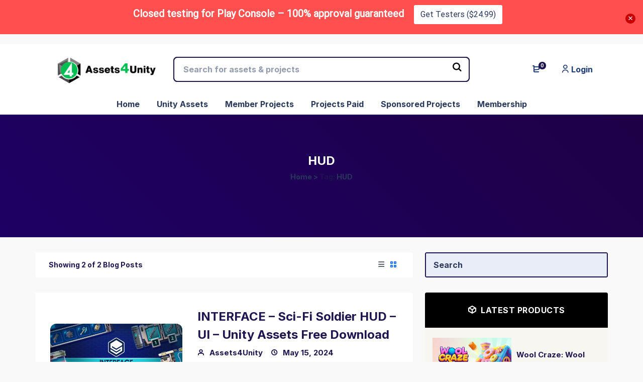

--- FILE ---
content_type: text/html; charset=UTF-8
request_url: https://assets4unity.com/tag/hud/
body_size: 98583
content:
<!DOCTYPE html>
<html lang="en-US" prefix="og: https://ogp.me/ns#">
 <head><meta http-equiv="Content-Type" content="text/html; charset=utf-8">
<!-- Basic Page Info -->
<meta http-equiv="x-ua-compatible" content="ie=edge" />
<link rel="profile" href="http://gmpg.org/xfn/11" />
<meta name="theme-color" content="#2d3ce6" />
<meta name="apple-mobile-web-app-capable" content="yes">
<meta name="apple-mobile-web-app-status-bar-style" content="black-translucent">
<meta name="viewport" content="width=device-width, initial-scale=1" />

<!-- Favicon -->
			<link rel="shortcut icon" href="https://assets4unity.com/wp-content/uploads/2023/05/assets-4-unity-1.png" type="image/x-icon" />
			<script type="text/javascript">
/* <![CDATA[ */
window.JetpackScriptData = {"site":{"icon":"","title":"Assets4Unity","host":"unknown","is_wpcom_platform":false}};
/* ]]> */
</script>

<!-- Search Engine Optimization by Rank Math - https://rankmath.com/ -->
<title>HUD - Assets4Unity</title>
<meta name="robots" content="follow, index, max-snippet:-1, max-video-preview:-1, max-image-preview:large"/>
<link rel="canonical" href="https://assets4unity.com/tag/hud/" />
<meta property="og:locale" content="en_US" />
<meta property="og:type" content="article" />
<meta property="og:title" content="HUD - Assets4Unity" />
<meta property="og:url" content="https://assets4unity.com/tag/hud/" />
<meta property="og:site_name" content="Assets4Unity" />
<meta name="twitter:card" content="summary_large_image" />
<meta name="twitter:title" content="HUD - Assets4Unity" />
<meta name="twitter:label1" content="Posts" />
<meta name="twitter:data1" content="2" />
<script type="application/ld+json" class="rank-math-schema">{"@context":"https://schema.org","@graph":[{"@type":"Person","@id":"https://assets4unity.com/#person","name":"Assets4Unity","image":{"@type":"ImageObject","@id":"https://assets4unity.com/#logo","url":"https://assets4unity.com/wp-content/uploads/2023/05/asstsheaderpic-150x150.png","contentUrl":"https://assets4unity.com/wp-content/uploads/2023/05/asstsheaderpic-150x150.png","caption":"Assets4Unity","inLanguage":"en-US"}},{"@type":"WebSite","@id":"https://assets4unity.com/#website","url":"https://assets4unity.com","name":"Assets4Unity","publisher":{"@id":"https://assets4unity.com/#person"},"inLanguage":"en-US"},{"@type":"CollectionPage","@id":"https://assets4unity.com/tag/hud/#webpage","url":"https://assets4unity.com/tag/hud/","name":"HUD - Assets4Unity","isPartOf":{"@id":"https://assets4unity.com/#website"},"inLanguage":"en-US"}]}</script>
<!-- /Rank Math WordPress SEO plugin -->

<link rel='dns-prefetch' href='//client.crisp.chat' />
<link rel='dns-prefetch' href='//app.convertful.com' />
<link rel='dns-prefetch' href='//www.googletagmanager.com' />
<link rel='dns-prefetch' href='//js.stripe.com' />
<link rel='dns-prefetch' href='//stats.wp.com' />
<link rel='dns-prefetch' href='//pagead2.googlesyndication.com' />
<link rel='dns-prefetch' href='//fundingchoicesmessages.google.com' />
<link rel="alternate" type="application/rss+xml" title="Assets4Unity &raquo; Feed" href="https://assets4unity.com/feed/" />
<link rel="alternate" type="application/rss+xml" title="Assets4Unity &raquo; Comments Feed" href="https://assets4unity.com/comments/feed/" />
<link rel="alternate" type="application/rss+xml" title="Assets4Unity &raquo; HUD Tag Feed" href="https://assets4unity.com/tag/hud/feed/" />
<style id='wp-img-auto-sizes-contain-inline-css' type='text/css'>
img:is([sizes=auto i],[sizes^="auto," i]){contain-intrinsic-size:3000px 1500px}
/*# sourceURL=wp-img-auto-sizes-contain-inline-css */
</style>

<style id='wp-emoji-styles-inline-css' type='text/css'>

	img.wp-smiley, img.emoji {
		display: inline !important;
		border: none !important;
		box-shadow: none !important;
		height: 1em !important;
		width: 1em !important;
		margin: 0 0.07em !important;
		vertical-align: -0.1em !important;
		background: none !important;
		padding: 0 !important;
	}
/*# sourceURL=wp-emoji-styles-inline-css */
</style>
<link rel='stylesheet' id='wp-block-library-css' href='https://assets4unity.com/wp-includes/css/dist/block-library/style.min.css?ver=6.9' type='text/css' media='all' />
<style id='wp-block-heading-inline-css' type='text/css'>
h1:where(.wp-block-heading).has-background,h2:where(.wp-block-heading).has-background,h3:where(.wp-block-heading).has-background,h4:where(.wp-block-heading).has-background,h5:where(.wp-block-heading).has-background,h6:where(.wp-block-heading).has-background{padding:1.25em 2.375em}h1.has-text-align-left[style*=writing-mode]:where([style*=vertical-lr]),h1.has-text-align-right[style*=writing-mode]:where([style*=vertical-rl]),h2.has-text-align-left[style*=writing-mode]:where([style*=vertical-lr]),h2.has-text-align-right[style*=writing-mode]:where([style*=vertical-rl]),h3.has-text-align-left[style*=writing-mode]:where([style*=vertical-lr]),h3.has-text-align-right[style*=writing-mode]:where([style*=vertical-rl]),h4.has-text-align-left[style*=writing-mode]:where([style*=vertical-lr]),h4.has-text-align-right[style*=writing-mode]:where([style*=vertical-rl]),h5.has-text-align-left[style*=writing-mode]:where([style*=vertical-lr]),h5.has-text-align-right[style*=writing-mode]:where([style*=vertical-rl]),h6.has-text-align-left[style*=writing-mode]:where([style*=vertical-lr]),h6.has-text-align-right[style*=writing-mode]:where([style*=vertical-rl]){rotate:180deg}
/*# sourceURL=https://assets4unity.com/wp-includes/blocks/heading/style.min.css */
</style>
<style id='wp-block-paragraph-inline-css' type='text/css'>
.is-small-text{font-size:.875em}.is-regular-text{font-size:1em}.is-large-text{font-size:2.25em}.is-larger-text{font-size:3em}.has-drop-cap:not(:focus):first-letter{float:left;font-size:8.4em;font-style:normal;font-weight:100;line-height:.68;margin:.05em .1em 0 0;text-transform:uppercase}body.rtl .has-drop-cap:not(:focus):first-letter{float:none;margin-left:.1em}p.has-drop-cap.has-background{overflow:hidden}:root :where(p.has-background){padding:1.25em 2.375em}:where(p.has-text-color:not(.has-link-color)) a{color:inherit}p.has-text-align-left[style*="writing-mode:vertical-lr"],p.has-text-align-right[style*="writing-mode:vertical-rl"]{rotate:180deg}
/*# sourceURL=https://assets4unity.com/wp-includes/blocks/paragraph/style.min.css */
</style>
<style id='global-styles-inline-css' type='text/css'>
:root{--wp--preset--aspect-ratio--square: 1;--wp--preset--aspect-ratio--4-3: 4/3;--wp--preset--aspect-ratio--3-4: 3/4;--wp--preset--aspect-ratio--3-2: 3/2;--wp--preset--aspect-ratio--2-3: 2/3;--wp--preset--aspect-ratio--16-9: 16/9;--wp--preset--aspect-ratio--9-16: 9/16;--wp--preset--color--black: #000000;--wp--preset--color--cyan-bluish-gray: #abb8c3;--wp--preset--color--white: #ffffff;--wp--preset--color--pale-pink: #f78da7;--wp--preset--color--vivid-red: #cf2e2e;--wp--preset--color--luminous-vivid-orange: #ff6900;--wp--preset--color--luminous-vivid-amber: #fcb900;--wp--preset--color--light-green-cyan: #7bdcb5;--wp--preset--color--vivid-green-cyan: #00d084;--wp--preset--color--pale-cyan-blue: #8ed1fc;--wp--preset--color--vivid-cyan-blue: #0693e3;--wp--preset--color--vivid-purple: #9b51e0;--wp--preset--color--light-gray: #f5f5f5;--wp--preset--color--medium-gray: #999;--wp--preset--color--dark-gray: #222a36;--wp--preset--color--purple: #5a00f0;--wp--preset--color--dark-blue: #28375a;--wp--preset--color--red: #c44d58;--wp--preset--color--yellow: #ecca2e;--wp--preset--color--green: #64a500;--wp--preset--gradient--vivid-cyan-blue-to-vivid-purple: linear-gradient(135deg,rgb(6,147,227) 0%,rgb(155,81,224) 100%);--wp--preset--gradient--light-green-cyan-to-vivid-green-cyan: linear-gradient(135deg,rgb(122,220,180) 0%,rgb(0,208,130) 100%);--wp--preset--gradient--luminous-vivid-amber-to-luminous-vivid-orange: linear-gradient(135deg,rgb(252,185,0) 0%,rgb(255,105,0) 100%);--wp--preset--gradient--luminous-vivid-orange-to-vivid-red: linear-gradient(135deg,rgb(255,105,0) 0%,rgb(207,46,46) 100%);--wp--preset--gradient--very-light-gray-to-cyan-bluish-gray: linear-gradient(135deg,rgb(238,238,238) 0%,rgb(169,184,195) 100%);--wp--preset--gradient--cool-to-warm-spectrum: linear-gradient(135deg,rgb(74,234,220) 0%,rgb(151,120,209) 20%,rgb(207,42,186) 40%,rgb(238,44,130) 60%,rgb(251,105,98) 80%,rgb(254,248,76) 100%);--wp--preset--gradient--blush-light-purple: linear-gradient(135deg,rgb(255,206,236) 0%,rgb(152,150,240) 100%);--wp--preset--gradient--blush-bordeaux: linear-gradient(135deg,rgb(254,205,165) 0%,rgb(254,45,45) 50%,rgb(107,0,62) 100%);--wp--preset--gradient--luminous-dusk: linear-gradient(135deg,rgb(255,203,112) 0%,rgb(199,81,192) 50%,rgb(65,88,208) 100%);--wp--preset--gradient--pale-ocean: linear-gradient(135deg,rgb(255,245,203) 0%,rgb(182,227,212) 50%,rgb(51,167,181) 100%);--wp--preset--gradient--electric-grass: linear-gradient(135deg,rgb(202,248,128) 0%,rgb(113,206,126) 100%);--wp--preset--gradient--midnight: linear-gradient(135deg,rgb(2,3,129) 0%,rgb(40,116,252) 100%);--wp--preset--font-size--small: 14px;--wp--preset--font-size--medium: 20px;--wp--preset--font-size--large: 26px;--wp--preset--font-size--x-large: 42px;--wp--preset--font-size--normal: 16px;--wp--preset--font-size--huge: 36px;--wp--preset--spacing--20: 0.44rem;--wp--preset--spacing--30: 0.67rem;--wp--preset--spacing--40: 1rem;--wp--preset--spacing--50: 1.5rem;--wp--preset--spacing--60: 2.25rem;--wp--preset--spacing--70: 3.38rem;--wp--preset--spacing--80: 5.06rem;--wp--preset--shadow--natural: 6px 6px 9px rgba(0, 0, 0, 0.2);--wp--preset--shadow--deep: 12px 12px 50px rgba(0, 0, 0, 0.4);--wp--preset--shadow--sharp: 6px 6px 0px rgba(0, 0, 0, 0.2);--wp--preset--shadow--outlined: 6px 6px 0px -3px rgb(255, 255, 255), 6px 6px rgb(0, 0, 0);--wp--preset--shadow--crisp: 6px 6px 0px rgb(0, 0, 0);}:where(.is-layout-flex){gap: 0.5em;}:where(.is-layout-grid){gap: 0.5em;}body .is-layout-flex{display: flex;}.is-layout-flex{flex-wrap: wrap;align-items: center;}.is-layout-flex > :is(*, div){margin: 0;}body .is-layout-grid{display: grid;}.is-layout-grid > :is(*, div){margin: 0;}:where(.wp-block-columns.is-layout-flex){gap: 2em;}:where(.wp-block-columns.is-layout-grid){gap: 2em;}:where(.wp-block-post-template.is-layout-flex){gap: 1.25em;}:where(.wp-block-post-template.is-layout-grid){gap: 1.25em;}.has-black-color{color: var(--wp--preset--color--black) !important;}.has-cyan-bluish-gray-color{color: var(--wp--preset--color--cyan-bluish-gray) !important;}.has-white-color{color: var(--wp--preset--color--white) !important;}.has-pale-pink-color{color: var(--wp--preset--color--pale-pink) !important;}.has-vivid-red-color{color: var(--wp--preset--color--vivid-red) !important;}.has-luminous-vivid-orange-color{color: var(--wp--preset--color--luminous-vivid-orange) !important;}.has-luminous-vivid-amber-color{color: var(--wp--preset--color--luminous-vivid-amber) !important;}.has-light-green-cyan-color{color: var(--wp--preset--color--light-green-cyan) !important;}.has-vivid-green-cyan-color{color: var(--wp--preset--color--vivid-green-cyan) !important;}.has-pale-cyan-blue-color{color: var(--wp--preset--color--pale-cyan-blue) !important;}.has-vivid-cyan-blue-color{color: var(--wp--preset--color--vivid-cyan-blue) !important;}.has-vivid-purple-color{color: var(--wp--preset--color--vivid-purple) !important;}.has-black-background-color{background-color: var(--wp--preset--color--black) !important;}.has-cyan-bluish-gray-background-color{background-color: var(--wp--preset--color--cyan-bluish-gray) !important;}.has-white-background-color{background-color: var(--wp--preset--color--white) !important;}.has-pale-pink-background-color{background-color: var(--wp--preset--color--pale-pink) !important;}.has-vivid-red-background-color{background-color: var(--wp--preset--color--vivid-red) !important;}.has-luminous-vivid-orange-background-color{background-color: var(--wp--preset--color--luminous-vivid-orange) !important;}.has-luminous-vivid-amber-background-color{background-color: var(--wp--preset--color--luminous-vivid-amber) !important;}.has-light-green-cyan-background-color{background-color: var(--wp--preset--color--light-green-cyan) !important;}.has-vivid-green-cyan-background-color{background-color: var(--wp--preset--color--vivid-green-cyan) !important;}.has-pale-cyan-blue-background-color{background-color: var(--wp--preset--color--pale-cyan-blue) !important;}.has-vivid-cyan-blue-background-color{background-color: var(--wp--preset--color--vivid-cyan-blue) !important;}.has-vivid-purple-background-color{background-color: var(--wp--preset--color--vivid-purple) !important;}.has-black-border-color{border-color: var(--wp--preset--color--black) !important;}.has-cyan-bluish-gray-border-color{border-color: var(--wp--preset--color--cyan-bluish-gray) !important;}.has-white-border-color{border-color: var(--wp--preset--color--white) !important;}.has-pale-pink-border-color{border-color: var(--wp--preset--color--pale-pink) !important;}.has-vivid-red-border-color{border-color: var(--wp--preset--color--vivid-red) !important;}.has-luminous-vivid-orange-border-color{border-color: var(--wp--preset--color--luminous-vivid-orange) !important;}.has-luminous-vivid-amber-border-color{border-color: var(--wp--preset--color--luminous-vivid-amber) !important;}.has-light-green-cyan-border-color{border-color: var(--wp--preset--color--light-green-cyan) !important;}.has-vivid-green-cyan-border-color{border-color: var(--wp--preset--color--vivid-green-cyan) !important;}.has-pale-cyan-blue-border-color{border-color: var(--wp--preset--color--pale-cyan-blue) !important;}.has-vivid-cyan-blue-border-color{border-color: var(--wp--preset--color--vivid-cyan-blue) !important;}.has-vivid-purple-border-color{border-color: var(--wp--preset--color--vivid-purple) !important;}.has-vivid-cyan-blue-to-vivid-purple-gradient-background{background: var(--wp--preset--gradient--vivid-cyan-blue-to-vivid-purple) !important;}.has-light-green-cyan-to-vivid-green-cyan-gradient-background{background: var(--wp--preset--gradient--light-green-cyan-to-vivid-green-cyan) !important;}.has-luminous-vivid-amber-to-luminous-vivid-orange-gradient-background{background: var(--wp--preset--gradient--luminous-vivid-amber-to-luminous-vivid-orange) !important;}.has-luminous-vivid-orange-to-vivid-red-gradient-background{background: var(--wp--preset--gradient--luminous-vivid-orange-to-vivid-red) !important;}.has-very-light-gray-to-cyan-bluish-gray-gradient-background{background: var(--wp--preset--gradient--very-light-gray-to-cyan-bluish-gray) !important;}.has-cool-to-warm-spectrum-gradient-background{background: var(--wp--preset--gradient--cool-to-warm-spectrum) !important;}.has-blush-light-purple-gradient-background{background: var(--wp--preset--gradient--blush-light-purple) !important;}.has-blush-bordeaux-gradient-background{background: var(--wp--preset--gradient--blush-bordeaux) !important;}.has-luminous-dusk-gradient-background{background: var(--wp--preset--gradient--luminous-dusk) !important;}.has-pale-ocean-gradient-background{background: var(--wp--preset--gradient--pale-ocean) !important;}.has-electric-grass-gradient-background{background: var(--wp--preset--gradient--electric-grass) !important;}.has-midnight-gradient-background{background: var(--wp--preset--gradient--midnight) !important;}.has-small-font-size{font-size: var(--wp--preset--font-size--small) !important;}.has-medium-font-size{font-size: var(--wp--preset--font-size--medium) !important;}.has-large-font-size{font-size: var(--wp--preset--font-size--large) !important;}.has-x-large-font-size{font-size: var(--wp--preset--font-size--x-large) !important;}
/*# sourceURL=global-styles-inline-css */
</style>

<style id='classic-theme-styles-inline-css' type='text/css'>
/*! This file is auto-generated */
.wp-block-button__link{color:#fff;background-color:#32373c;border-radius:9999px;box-shadow:none;text-decoration:none;padding:calc(.667em + 2px) calc(1.333em + 2px);font-size:1.125em}.wp-block-file__button{background:#32373c;color:#fff;text-decoration:none}
/*# sourceURL=/wp-includes/css/classic-themes.min.css */
</style>
<link rel='stylesheet' id='edsanimate-animo-css-css' href='https://assets4unity.com/wp-content/plugins/animate-it/assets/css/animate-animo.css?ver=6.9' type='text/css' media='all' />
<link rel='stylesheet' id='edd-styles-css' href='https://assets4unity.com/wp-content/plugins/easy-digital-downloads/templates/edd.min.css?ver=2.10.2' type='text/css' media='all' />
<link rel='stylesheet' id='ajax-filter-css' href='https://assets4unity.com/wp-content/plugins/mayosis-core/library/extensions/ttc-ajax-filter/assets/css/ttc-ajax-filter.css?ver=6.9' type='text/css' media='all' />
<link rel='stylesheet' id='before-after-css-css' href='https://assets4unity.com/wp-content/plugins/mayosis-core/public/elementor/assets/css/mayo-elementor.css?ver=1.1' type='text/css' media='all' />
<link rel='stylesheet' id='mayosis-core-css' href='https://assets4unity.com/wp-content/plugins/mayosis-core/public/css/mayosis-core-public.css?ver=4.6' type='text/css' media='all' />
<link rel='stylesheet' id='usp_style-css' href='https://assets4unity.com/wp-content/plugins/user-submitted-posts/resources/usp.css?ver=20250329' type='text/css' media='all' />
<link rel='stylesheet' id='edd_all_access_css-css' href='https://assets4unity.com/wp-content/plugins/edd-all-access/assets/css/frontend/build/styles.css?ver=1.1.5' type='text/css' media='all' />
<link rel='stylesheet' id='edd-recurring-css' href='https://assets4unity.com/wp-content/plugins/edd-recurring/assets/css/styles.css?ver=2.10.2' type='text/css' media='all' />
<link rel='stylesheet' id='mayosis-style-css' href='https://assets4unity.com/wp-content/themes/mayosis/style.css?ver=6.9' type='text/css' media='all' />
<link rel='stylesheet' id='bootstrap-css' href='https://assets4unity.com/wp-content/themes/mayosis/css/bootstrap.min.css?ver=6.9' type='text/css' media='all' />
<link rel='stylesheet' id='mayosis-essential-css' href='https://assets4unity.com/wp-content/themes/mayosis/css/essential.css?ver=6.9' type='text/css' media='all' />
<link rel='stylesheet' id='plyr-css' href='https://assets4unity.com/wp-content/themes/mayosis/css/plyr.css?ver=6.9' type='text/css' media='all' />
<link rel='stylesheet' id='swiperjs-css' href='https://assets4unity.com/wp-content/themes/mayosis/css/swiper.min.css?ver=6.9' type='text/css' media='all' />
<link rel='stylesheet' id='mayosis-main-style-css' href='https://assets4unity.com/wp-content/themes/mayosis/css/main.min.css?ver=6.9' type='text/css' media='all' />
<link rel='stylesheet' id='zeroicon-line-css' href='https://assets4unity.com/wp-content/themes/mayosis/css/zero-icon-line.css?ver=6.9' type='text/css' media='all' />
<link rel='stylesheet' id='iconsax-css' href='https://assets4unity.com/wp-content/themes/mayosis/css/iconsax.css?ver=6.9' type='text/css' media='all' />
<link rel='stylesheet' id='fontawesome-css' href='https://assets4unity.com/wp-content/themes/mayosis/css/all.min.css?ver=6.9' type='text/css' media='all' />
<link rel='stylesheet' id='beerslidercss-css' href='https://assets4unity.com/wp-content/themes/mayosis/css/BeerSlider.css?ver=6.9' type='text/css' media='all' />
<link rel='stylesheet' id='font-awesome-css' href='https://assets4unity.com/wp-content/plugins/elementor/assets/lib/font-awesome/css/font-awesome.min.css?ver=4.7.0' type='text/css' media='all' />
<link rel='stylesheet' id='popupaoc-public-style-css' href='https://assets4unity.com/wp-content/plugins/popup-anything-on-click/assets/css/popupaoc-public.css?ver=2.8.8' type='text/css' media='all' />
<link rel='stylesheet' id='edd-user-profiles-css' href='https://assets4unity.com/wp-content/plugins/mayosis-core/library/user-profile//assets/css/edd-user-profiles.min.css?ver=6.9' type='text/css' media='all' />
<link rel='stylesheet' id='um_modal-css' href='https://assets4unity.com/wp-content/plugins/ultimate-member/assets/css/um-modal.min.css?ver=2.10.5' type='text/css' media='all' />
<link rel='stylesheet' id='um_ui-css' href='https://assets4unity.com/wp-content/plugins/ultimate-member/assets/libs/jquery-ui/jquery-ui.min.css?ver=1.13.2' type='text/css' media='all' />
<link rel='stylesheet' id='um_tipsy-css' href='https://assets4unity.com/wp-content/plugins/ultimate-member/assets/libs/tipsy/tipsy.min.css?ver=1.0.0a' type='text/css' media='all' />
<link rel='stylesheet' id='um_raty-css' href='https://assets4unity.com/wp-content/plugins/ultimate-member/assets/libs/raty/um-raty.min.css?ver=2.6.0' type='text/css' media='all' />
<link rel='stylesheet' id='select2-css' href='https://assets4unity.com/wp-content/plugins/ultimate-member/assets/libs/select2/select2.min.css?ver=4.0.13' type='text/css' media='all' />
<link rel='stylesheet' id='um_fileupload-css' href='https://assets4unity.com/wp-content/plugins/ultimate-member/assets/css/um-fileupload.min.css?ver=2.10.5' type='text/css' media='all' />
<link rel='stylesheet' id='um_confirm-css' href='https://assets4unity.com/wp-content/plugins/ultimate-member/assets/libs/um-confirm/um-confirm.min.css?ver=1.0' type='text/css' media='all' />
<link rel='stylesheet' id='um_datetime-css' href='https://assets4unity.com/wp-content/plugins/ultimate-member/assets/libs/pickadate/default.min.css?ver=3.6.2' type='text/css' media='all' />
<link rel='stylesheet' id='um_datetime_date-css' href='https://assets4unity.com/wp-content/plugins/ultimate-member/assets/libs/pickadate/default.date.min.css?ver=3.6.2' type='text/css' media='all' />
<link rel='stylesheet' id='um_datetime_time-css' href='https://assets4unity.com/wp-content/plugins/ultimate-member/assets/libs/pickadate/default.time.min.css?ver=3.6.2' type='text/css' media='all' />
<link rel='stylesheet' id='um_fonticons_ii-css' href='https://assets4unity.com/wp-content/plugins/ultimate-member/assets/libs/legacy/fonticons/fonticons-ii.min.css?ver=2.10.5' type='text/css' media='all' />
<link rel='stylesheet' id='um_fonticons_fa-css' href='https://assets4unity.com/wp-content/plugins/ultimate-member/assets/libs/legacy/fonticons/fonticons-fa.min.css?ver=2.10.5' type='text/css' media='all' />
<link rel='stylesheet' id='um_fontawesome-css' href='https://assets4unity.com/wp-content/plugins/ultimate-member/assets/css/um-fontawesome.min.css?ver=6.5.2' type='text/css' media='all' />
<link rel='stylesheet' id='um_common-css' href='https://assets4unity.com/wp-content/plugins/ultimate-member/assets/css/common.min.css?ver=2.10.5' type='text/css' media='all' />
<link rel='stylesheet' id='um_responsive-css' href='https://assets4unity.com/wp-content/plugins/ultimate-member/assets/css/um-responsive.min.css?ver=2.10.5' type='text/css' media='all' />
<link rel='stylesheet' id='um_styles-css' href='https://assets4unity.com/wp-content/plugins/ultimate-member/assets/css/um-styles.min.css?ver=2.10.5' type='text/css' media='all' />
<link rel='stylesheet' id='um_crop-css' href='https://assets4unity.com/wp-content/plugins/ultimate-member/assets/libs/cropper/cropper.min.css?ver=1.6.1' type='text/css' media='all' />
<link rel='stylesheet' id='um_profile-css' href='https://assets4unity.com/wp-content/plugins/ultimate-member/assets/css/um-profile.min.css?ver=2.10.5' type='text/css' media='all' />
<link rel='stylesheet' id='um_account-css' href='https://assets4unity.com/wp-content/plugins/ultimate-member/assets/css/um-account.min.css?ver=2.10.5' type='text/css' media='all' />
<link rel='stylesheet' id='um_misc-css' href='https://assets4unity.com/wp-content/plugins/ultimate-member/assets/css/um-misc.min.css?ver=2.10.5' type='text/css' media='all' />
<link rel='stylesheet' id='um_default_css-css' href='https://assets4unity.com/wp-content/plugins/ultimate-member/assets/css/um-old-default.min.css?ver=2.10.5' type='text/css' media='all' />
<script type="text/javascript" src="https://assets4unity.com/wp-includes/js/jquery/jquery.min.js?ver=3.7.1" id="jquery-core-js"></script>
<script type="text/javascript" src="https://assets4unity.com/wp-includes/js/jquery/jquery-migrate.min.js?ver=3.4.1" id="jquery-migrate-js"></script>
<script type="text/javascript" id="mayosis-register-login-js-extra">
/* <![CDATA[ */
var ajax_auth_object = {"ajaxurl":"https://assets4unity.com/wp-admin/admin-ajax.php","redirecturl":"","loadingmessage":"Sending user info, please wait..."};
//# sourceURL=mayosis-register-login-js-extra
/* ]]> */
</script>
<script type="text/javascript" src="https://assets4unity.com/wp-content/themes/mayosis/js/ajax-register-login.js?ver=6.9" id="mayosis-register-login-js"></script>
<script type="text/javascript" id="mayosis-edd-ajax-search-script-js-extra">
/* <![CDATA[ */
var mayosis_edd_search_wp_ajax = {"ajaxurl":"https://assets4unity.com/wp-admin/admin-ajax.php","ajaxnonce":"08684518ee"};
//# sourceURL=mayosis-edd-ajax-search-script-js-extra
/* ]]> */
</script>
<script type="text/javascript" src="https://assets4unity.com/wp-content/plugins/mayosis-core/library/extensions/mayosis-live-search/js/mayosis-ajax-search.js?ver=1.0.1" id="mayosis-edd-ajax-search-script-js"></script>
<script type="text/javascript" id="teconce-follow-js-extra">
/* <![CDATA[ */
var teconce_vars = {"processing_error":"There was a problem processing your request.","login_required":"Oops, you must be logged-in to follow users.","logged_in":"false","ajaxurl":"https://assets4unity.com/wp-admin/admin-ajax.php","nonce":"b0cbbc9dff"};
//# sourceURL=teconce-follow-js-extra
/* ]]> */
</script>
<script type="text/javascript" src="https://assets4unity.com/wp-content/plugins/mayosis-core/library/user-follow/js/follow.js?ver=6.9" id="teconce-follow-js"></script>
<script type="text/javascript" src="https://assets4unity.com/wp-content/plugins/mayosis-core/public/js/mayosis-core-public.js?ver=4.6" id="mayosis-core-js"></script>
<script type="text/javascript" src="https://assets4unity.com/wp-content/plugins/user-submitted-posts/resources/jquery.chosen.js?ver=20250329" id="usp_chosen-js"></script>
<script type="text/javascript" src="https://assets4unity.com/wp-content/plugins/user-submitted-posts/resources/jquery.cookie.js?ver=20250329" id="usp_cookie-js"></script>
<script type="text/javascript" src="https://assets4unity.com/wp-content/plugins/user-submitted-posts/resources/jquery.parsley.min.js?ver=20250329" id="usp_parsley-js"></script>
<script type="text/javascript" id="usp_core-js-before">
/* <![CDATA[ */
var usp_custom_field = "usp_custom_field"; var usp_custom_field_2 = "usp_custom_field_2"; var usp_custom_checkbox = "usp_custom_checkbox"; var usp_case_sensitivity = "false"; var usp_min_images = 0; var usp_max_images = 1; var usp_parsley_error = "Incorrect response."; var usp_multiple_cats = 1; var usp_existing_tags = 0; var usp_recaptcha_disp = "hide"; var usp_recaptcha_vers = "2"; var usp_recaptcha_key = ""; var challenge_nonce = "bd53bbe64d"; var ajax_url = "https:\/\/assets4unity.com\/wp-admin\/admin-ajax.php"; 
//# sourceURL=usp_core-js-before
/* ]]> */
</script>
<script type="text/javascript" src="https://assets4unity.com/wp-content/plugins/user-submitted-posts/resources/jquery.usp.core.js?ver=20250329" id="usp_core-js"></script>

<!-- Google tag (gtag.js) snippet added by Site Kit -->
<!-- Google Analytics snippet added by Site Kit -->
<script type="text/javascript" src="https://www.googletagmanager.com/gtag/js?id=GT-NM8BXT7" id="google_gtagjs-js" async></script>
<script type="text/javascript" id="google_gtagjs-js-after">
/* <![CDATA[ */
window.dataLayer = window.dataLayer || [];function gtag(){dataLayer.push(arguments);}
gtag("set","linker",{"domains":["assets4unity.com"]});
gtag("js", new Date());
gtag("set", "developer_id.dZTNiMT", true);
gtag("config", "GT-NM8BXT7");
//# sourceURL=google_gtagjs-js-after
/* ]]> */
</script>
<script type="text/javascript" src="https://js.stripe.com/v3/?ver=v3" id="sandhills-stripe-js-v3-js"></script>
<script type="text/javascript" id="edd-user-profiles-js-extra">
/* <![CDATA[ */
var edd_user_profiles = {"queried_user":"","spinner":"\u003Cdiv class=\"edd-user-profiles-spinner\"\u003E\u003C/div\u003E"};
//# sourceURL=edd-user-profiles-js-extra
/* ]]> */
</script>
<script type="text/javascript" src="https://assets4unity.com/wp-content/plugins/mayosis-core/library/user-profile//assets/js/edd-user-profiles.min.js?ver=1" id="edd-user-profiles-js"></script>
<script type="text/javascript" src="https://assets4unity.com/wp-content/plugins/ultimate-member/assets/js/um-gdpr.min.js?ver=2.10.5" id="um-gdpr-js"></script>
<link rel="https://api.w.org/" href="https://assets4unity.com/wp-json/" /><link rel="alternate" title="JSON" type="application/json" href="https://assets4unity.com/wp-json/wp/v2/tags/500" /><link rel="EditURI" type="application/rsd+xml" title="RSD" href="https://assets4unity.com/xmlrpc.php?rsd" />
<meta name="generator" content="WordPress 6.9" />
<meta name="generator" content="Easy Digital Downloads v2.10.2" />
<!-- FIFU: meta tags for featured image (begin) -->
<meta property="og:image" content="https://assetstorev1-prd-cdn.unity3d.com/key-image/8d387ce0-ee29-4124-aef2-3a2a321084bb.webp" />
<!-- FIFU: meta tags for featured image (end) --><meta name="twitter:image" content="https://assetstorev1-prd-cdn.unity3d.com/key-image/8d387ce0-ee29-4124-aef2-3a2a321084bb.webp" /><meta name="generator" content="Site Kit by Google 1.167.0" /><!-- HFCM by 99 Robots - Snippet # 1:  -->
<script async src="https://pagead2.googlesyndication.com/pagead/js/adsbygoogle.js?client=ca-pub-4104341093181542"
     crossorigin="anonymous"></script>
<!-- /end HFCM by 99 Robots -->
	<style>img#wpstats{display:none}</style>
		<!-- Analytics by WP Statistics - https://wp-statistics.com -->
        <script type="text/javascript">
            var ajaxurl = 'https://assets4unity.com/wp-admin/admin-ajax.php';
        </script>
        <style id="mayosis-custom-css" type="text/css">.tag_widget_single ul li a, .sidebar-blog-categories ul li, .title--box--btn.transparent {border-color:rgba(30,20,80,0.25) !important;}::selection {background:#1e1450;}::-moz-selection {background:#1e1450;}.mayosel-select .option:hover,.mayosel-select .option.focus {background-color:rgba(30,20,80,0.25);}.plyr--audio .plyr__control.plyr__tab-focus, .plyr--audio .plyr__control:hover, .plyr--audio .plyr__control[aria-expanded=true] {background:#2d3ce6;}.plyr--audio .plyr__control.plyr__tab-focus {box-shadow:0 0 0 16pxrgba(45,60,230,0.25);}input[type="range"]::-moz-range-track,input[type="range"]::-moz-range-progress,input[type="range"]::-webkit-slider-runnable-track {background-color:rgba(30,20,80,0.65);}input[type="range"]::-webkit-slider-runnable-track,input[type="range"]:focus::-webkit-slider-runnable-track {background-color:rgba(30,20,80,0.65);}input[type='range']::-moz-range-thumb {border-color:#1e1450;}input[type='range']::-webkit-slider-thumb {border-color:#1e1450;}.mejs-controls .mejs-time-rail .mejs-time-current {background:#2d3ce6 !important;}.plyr--video .plyr__control.plyr__tab-focus, .plyr--video .plyr__control:hover, .plyr--video .plyr__control[aria-expanded=true], .plyr__control--overlaid {background:#ffffff;color:#1e3c78;}.plyr--video .plyr__control.plyr__tab-focus, .plyr__control--overlaid:hover {box-shadow:0 0 0 16px rgba(255,255,255,0.25), 0 0 0 32pxrgba(255,255,255,0.13);}.plyr--full-ui input[type=range] {color:#2d3ce6;}.favorited .glyphicon-add {color:#2d3ce6 !important;}p.comment-form-comment textarea, #edd_login_form .edd-input, #edd_register_form .edd-input, #edd_checkout_form_wrap input.edd-input, #edd_checkout_form_wrap textarea.edd-input, #edd_checkout_form_wrap select.edd-select,#edd_download_pagination a.page-numbers, #edd_download_pagination span.page-numbers, #edd_profile_editor_form input:not([type="submit"]), #edd_profile_editor_form select, #contact textarea,.wpcf7-form-control-wrap textarea, input[type="text"], input[type="email"], input[type="password"], .solid-input input, .common-paginav a.next,.common-paginav a.prev, #edd_download_pagination a.next, #edd_download_pagination a.prev, .fes-pagination a.page-numbers, .fes-pagination span.page-numbers, .fes-product-list-pagination-container a.page-numbers, .fes-product-list-pagination-containerspan.page-numbers, .fes-fields input[type=email], .fes-fields input[type=password], .fes-fields textarea, .fes-fields input[type=url], .fes-fields input[type=text], .fes-vendor-comment-respond-form textarea, .fes-fields select, textarea,.vendor--search--box input[type="text"], .download_category .select2-container--default .select2-selection--single,.fes-fields .mayosel-select, #edd_profile_editor_form .mayosel-select, div.fes-form .fes-el .fes-fields input[type=text], .download_category .select2-container, div.fes-form .fes-el .fes-fields input[type=password], div.fes-form .fes-el .fes-fields input[type=email], div.fes-form .fes-el .fes-fields input[type=url], div.fes-form .fes-el .fes-fields input[type=number], div.fes-form .fes-el .fes-fields textarea {border-width:2px;}#fes-product-list tbody tr, #fes-order-list tbody tr,#edd_user_paid_commissions_table tbody tr,#edd_user_revoked_commissions_table tbody tr,#edd_user_unpaid_commissions_table tbody tr {border-color:rgba(30,20,80,0.1);}.fes-ignore.button {border:solidrgba(30,20,80,0.25);border-width:2px;color:#1e1450;}.fes-ignore.button:hover {background:#1e1450;}.hover_effect_single, .hover_effect, figure.effect-dm2 figcaption {background-color:rgba(40,40,55,.8);color:#ffffff}figure.mayosis-fade-in figcaption {background-color:rgba(40,40,55,.8);color:#ffffff;}.button-fill-color {background-color:#ffffff;color:rgba(40,40,55,.8);}.download-count-hover, .product-hover-social-share .social-button a, .product-hover-social-share .social-button a i, .recent_image_block .overlay_content_center a, .fes--author--image--block .overlay_content_center a {color:#ffffff !important;}.overlay_content_center .live_demo_onh {border-color:#ffffff;color:#ffffff;}.overlay_content_center .live_demo_onh:hover {background-color:#ffffff;border-color:#ffffff;color:rgba(40,40,55,.8) !important;}.header-master, #mobileheader {background:#ffffff;}.fill .form-control, .stylish-input-group input, .search-field, .maxcollapse-open .maxcollapse-input {background-color:#e9edf7;border-color:#e9edf7;}#mayosis-menu.msv-main-menu > ul > li > a, .my-account-menu a:hover,.nav-style-megamenu>li.nav-item .nav-link:hover{-webkit-transition:color 0.3s;-moz-transition:color 0.3s;transition:color 0.3s;}#mayosis-menu.msv-main-menu > ul > li > a::before, .my-account-menu a:before,.nav-style-megamenu>li.nav-item .nav-link:before{position:absolute;top:30%;left:50%;color:transparent;content:'•';text-shadow:0 0 transparent;font-size:16px;-webkit-transition:text-shadow 0.3s, color 0.3s;-moz-transition:text-shadow 0.3s, color 0.3s;transition:text-shadow 0.3s, color 0.3s;-webkit-transform:translateX(-50%);-moz-transform:translateX(-50%);transform:translateX(-50%);pointer-events:none;}#mayosis-menu.msv-main-menu > ul > li > a:hover::before,#mayosis-menu.msv-main-menu > ul > li > a:focus::before ,.nav-style-megamenu>li.nav-item .nav-link:hover::before,.nav-style-megamenu>li.nav-item .nav-link:focus::before{color:#27ab81;text-shadow:10px 0 #27ab81, -10px 0#27ab81;}#mayosis-menu.msv-main-menu .menu-item-has-children.has-sub > a :before, #mayosis-menu.msv-main-menu .menu-item-has-children.has-sub > a:hover::before {display:none;}#mayosis-menu.msv-main-menu ul li a i,.nav-style-megamenu>li.nav-item .nav-link a i{padding-right:0;}#mayosis-menu.mayosis-bottom-menu > ul > li > a:hover {opacity:.5;}.searchoverlay-button {color:#28375a;}.main-footer {padding-top:100px;padding-right:0px;padding-bottom:51px;padding-left:0px;}footer.main-footer {background:#1e2350;}footer.main-footer:after {background:url() 100% 100% no-repeat;}footer.main-footer, .footer-text, .footer-sidebar ul li a, .without-bg-social a, .mx-widget-counter h2, .main-footer a, .main-footer ul li a {color:#a3b1cc;}.footer-widget-title, .footer-sidebar .widget-title {color:#ffffff;}.main-footer .sidebar-blog-categories ul li a, .main-footer .recent_post_widget a,.main-footer .recent_post_widget p, .main-footer .widget-products a, .main-footer .widget-products p, .main-footer .sidebar-blog-categories ul li {color:#a3b1cc !important;}.additional-footer, div.wpcf7-validation-errors, div.wpcf7-acceptance-missing {border-color:#a3b1cc;}.back-to-top {background-color:#ffffff;border-color:#ffffff;color:#1e0050;}footer .social-profile a {background:#191e46;}.copyright-footer {background:#191e46;color:#ffffff;}.copyright-text, .copyright-footer a {color:#ffffff;}.footer-widget .sidebar-theme .single-news-letter .nl__item--submit {background-color:#a3b1cc;border-color:#a3b1cc;color:#1e2350;}.footer-widget input[type="text"], .footer-widget input[type="email"], .footer-widget input[type="password"], .footer-widget input[type="text"]::placeholder, .footer-widget input[type="email"]::placeholder, .footer-widget input[type="password"]::placeholder {color:#a3b1cc !important;}.footer-widget input[type="text"], .footer-widget input[type="email"], .footer-widget input[type="password"] {background:transparent !important;border-color:#1e0046 !important;border-width:2px;}.theme--sidebar--widget .widget-title {color:#ffffff;}.theme--sidebar--widget .input-group.sidebar-search, .theme--sidebar--widget .search-field {margin:20px 0;}.sidebar-theme .search-form input[type=search], .sidebar-theme input[type=text], .sidebar-theme input[type=email], .sidebar-theme input[type=password], .sidebar--search--blog .search-form input[type=search], .theme--sidebar--widget select, .theme--sidebar--widget .search-field {border-color:#1e1450;}.theme--sidebar--widget .menu-item a {color:#1e1450;}.theme--sidebar--widget .single-news-letter .nl__item--submit {background-color:#1e1450 !important;border-color:#1e1450 !important;}.product_widget_inside, .sidebar-theme ul {padding:0;}.sidebar-blog-categories {padding:0;margin-bottom:30px;}.release-info {padding:0 !important;}.widget-title, .post-tabs .nav-pills > li.active > a, .post-tabs .nav-pills > li.active > a:focus, .post-tabs .nav-pills > li.active > a:hover, .sidebar-search #icon-addon,.theme--sidebar--widget .widget-title,.widget_block .wp-block-group__inner-container h2 {background:#000000;}.sidebar-search #icon-addon {color:#ffffff;}.solid--buttons-fx a {background:#1e0046 !important;border-color:#1e0046 !important;color:#ffffff !important;}.ghost--buttons-fx a {border-color:rgba(30,0,70,0.25) !important;color:#1e0046 !important;}.ghost--buttons-fx a:hover {background:#1e0046 !important;border-color:#1e0046 !important;color:#ffffff !important;}.sidebar-theme .search-form input[type=search], .sidebar-theme input[type=text], .sidebar-theme input[type=email], .sidebar-theme input[type=password], .sidebar--search--blog .search-form input[type=search], .theme--sidebar--widget select {background-color:transparent;border-color:#3c465a;border-width:2px;color:#28375a;}.sidebar-theme .single-news-letter .nl__item--submit {background:#3c465a;border-color:#3c465a;color:#ffffff;}.product-box, .grid_dm figure, .product-masonry-item .product-masonry-item-content, .grid-product-box .product-thumb img, .product-thumb {border-radius:12px;}.product-box, .dm-default-wrapper .edd_download_inner, .product-masonry-item .product-masonry-item-content {background:rgba(255,255,255,0);}.product-meta {padding-top:0px;padding-right:0;padding-bottom:5px;padding-left:0;}.product-box .product-meta a, .product-box .product-meta, .product-box .count-download, .product-box .count-download .promo_price, .count-download span {color:#282837;}.default-product-template.product-main-header {.blog-main-content{background:white}}.default-product-template.product-main-header .featuredimagebg {filter:blur(5px);transform:scale(1.1);}.prime-product-template.product-main-header {background:#f8f6f0 !important;}.prime-product-template.product-main-header .featuredimagebg {filter:blur(5px);transform:scale(1.1);}.prime-product-template.product-main-header,.prime-product-template.product-main-header .single_main_header_products,.prime-product-template.product-main-header .single_main_header_products h1,.prime-product-template.product-main-header .single_main_header_products span,.prime-product-template.product-main-header .single_main_header_products span a,.prime-product-template.product-main-header .single_main_header_products a,.prime-product-template.product-main-header .breadcrumb {color:#1e1450}.product-archive-breadcrumb, .product-archive-breadcrumb .parchive-page-title,.product-archive-breadcrumb .breadcrumb{color:#000000;text-align:center;}.product-archive-breadcrumb {background:rgba(248,246,240,0.01);}.featuredimageparchive {filter:blur(5px);transform:scale(1.1);}.product-archive-breadcrumb:before {content:"";transform:translateX(1px) scale(1.1);}.photo-video-template {background:#e9ebf7;}.main-post-promo, .single_author_box, .archive_bredcrumb_header {background:linear-gradient(-135deg, #1e0046, #1e0064);}.featuredimagebgblog {filter:blur(5px);transform:scale(1.1);} .single--post--content, .product-style-one-meta, .product-style-one-meta a,.single-post-excerpt, .main-post-promo .single-social-button, .main-post-promo .single-social-button a i, .single-post-breadcrumbs .breadcrumb > .active{color:#ffffff !important;}.breadcrumb > .active {color:#ffffff;}.comment-button a.btn, .social-button {color:#ffffff;}.comment-button a.btn:hover {background-color:#ffffff !important;border-color:#ffffff !important;color:#000046 !important;}.ie8 .lblue, .lblue > span, .lblue.left-corner > span::before, .lblue.left-corner > span::after, .lblue.right-corner > span, .lblue.right-corner > span::before, .lblue.right-corner > span::after {background-color:#e6174b;background-image:-webkit-gradient(linear, left top, left bottom, from(#e6174b), to(#e6174b)) !important;background-image:-webkit-linear-gradient(top, #e6174b,#e6174b) !important;background-image:-moz-linear-gradient(top, #e6174b, #e6174b) !important;background-image:-ms-linear-gradient(top, #e6174b, #e6174b) !important;background-image:-o-linear-gradient(top, #e6174b, #e6174b) !important;background-image:linear-gradient(to bottom, #e6174b, #e6174b) !important;}.lblue.left-edge::before {border-left-color:#b7133d !important;border-top-color:#b7133d !important;}.page_breadcrumb, .single_author_box, .archive_bredcrumb_header {padding-top:80px;padding-bottom:80px;padding-right:0px;padding-left:0px;}.main-post-promo, .product-archive-breadcrumb, .tag_breadcrumb_color {padding-top:80px;padding-bottom:80px;padding-right:0px;padding-left:0px;}.photo-video-template {padding-top:80px;padding-bottom:80px;padding-right:0px;padding-left:0px;}.default-product-template.product-main-header {padding-top:160px;padding-bottom:80px;padding-right:0px;padding-left:0px;}.prime-product-template.product-main-header {padding-top:60px;padding-bottom:60px;padding-right:0px;padding-left:0px;}.default-product-template.product-main-header,.default-product-template.product-main-header .single_main_header_products,.default-product-template.product-main-header .single_main_header_products h1,.default-product-template.product-main-header .single_main_header_products span a, .default-product-template.product-main-header .single_main_header_products span,.default-product-template.product-main-header .single_main_header_products a, .default-product-template.product-main-header .single_main_header_products .social-button span {color:#000000}.custombuttonmain.btn {background:#3c465a !important;border-color:#3c465a !important;}.grid-testimonal-promo .testimonial_details {background:#2d3ce6;}.arrow-down {border-top-color:#2d3ce6;}.load-mayosis {background:linear-gradient(135deg, #1e73be, #00897e);}.loading.reversed li {background-color:#1e73be;}.bottom_meta p a, .bottom_meta a {border-color:rgba(30,20,80,0.25);color:#1e1450;}.bottom_meta p a:hover, .bottom_meta a:hover {background-color:#1e1450;}.download_cat_filter, .search-btn::after, .download_cat_filter select option {background-color:#edf0f7;color:#1e1450;}.download_cat_filter:after {color:#1e1450;}.product-search-form select {color:#1e1450;}.product-search-form .search-fields {background-color:#150e20;}.product-search-form.style2 input[type="text"] {border-color:#150e20}.product-search-form input[type="text"] {border-color:#2d3ce6;}@media (min-width:768px){.photo-template-author, .photo--section--image img {max-height:750px;}.photo--section--image {height:750px;}}@media (max-width:767px) {.photo--section--image{height:auto !important;}.photo-credential{margin:0 -5px;}.photo-credential {min-height:550px !important;}}@media (min-width:768px){.photo--template--author--meta {position:absolute;}}.photo-credential {min-height:750px;}.photo--template--button {border-color:rgba(40,55,90,0.25);color:rgba(40,55,90,0.5);}.page_breadcrumb.mayosis-global-breadcrumb-style ,.common-page-breadcrumb.page_breadcrumb{background:#ffffff;}#edd_user_history td,table#edd_purchase_receipt_products td {border-color:rgba(30,20,80,0.25) !important;}.vendor--search--box .search-btn::after {color:rgba(30,20,80,0.65) !important;}header ul > li.menu-item-has-children > a:after {display:none;}.elementor-section.elementor-section-boxed > .elementor-container {max-width:1170px;}@media (min-width:1400px) {.elementor-section.elementor-section-boxed > .elementor-container,.e-con>.e-con-inner{max-width:1230px;}.container {max-width:1230px;}footer.main-footer .container {max-width:1170px;}}@media(min-width:1900px){ .elementor-section.elementor-section-boxed > .elementor-container,.e-con>.e-con-inner{max-width:1270px;}.container {max-width:1270px;}}@media (min-width:1200px) {.photo--section--image {padding-right:30px;}.photo--credential--box {background:#fff;border-radius:3px;}.photo-video-box-shadow img {border-radius:3px;}}.photo--section--image-content{background:#fff !important;}.photo--section--image,.photo--section--image-content{background:transparent !important;}.mayosis-video-url {height:100%;}.video-inner-box-promo .mejs-controls {opacity:0 !important;transition:all 0.5s ease;display:none !important;visibility:hidden !important;}.tag_breadcrumb_color {background:linear-gradient(-135deg,#1e0046 ,#1e0064 );}.mayosis-gradient-bar{background:linear-gradient(-135deg,#1e0046 ,#1e0064 );}.mayosis-custom-bar {}.mayosis-sticky-cart-gradient#mayosis-sticky-cart-bar{background:linear-gradient(-135deg,#1e0046 ,#1e0064 );}.mayosis-sticky-cart-custom#mayosis-sticky-cart-bar {}.maysosis-audio_hero {background:#000046 !important;}.maysosis-audio_hero .featuredimagebg {filter:blur(5px);transform:scale(1.1);}@media (min-width:768px){header.sticky,.header-master .to-flex-row,.main-header.maxcollapse,.maxcollapse-icon, .maxcollapse-submit{height:100px;}.header-master .to-flex-row {padding-top:0;padding-right:0;padding-bottom:0;padding-left:0;}.footer-widget.mx-one{width:33%;}.footer-widget.mx-two{width:33%;}.footer-widget.mx-three{width:33%;}.footer-widget.mx-four{width:16.5%;}.footer-widget.mx-five{width:16.5%;}.footer-widget.mx-six{width:15%%;}} body.sp-night-mode-on .product-archive-breadcrumb, body.sp-night-mode-on .pr_breadcrumb_dark_def{background:#080808 !important;} body.sp-night-mode-on .default-product-template.product-main-header {background:#fcfcfc !important;}body.sp-night-mode-on body,body.sp-night-mode-on .user--dasboard--box,body.sp-night-mode-on .user-dashboard-page .dasboard-tab{background-color:#080808 !important;color:#fff !important;} body.sp-night-mode-on body,body.sp-night-mode-on h1,body.sp-night-mode-on h2,body.sp-night-mode-on h3,body.sp-night-mode-on h4, body.sp-night-mode-on h5, body.sp-night-mode-on h6, body.sp-night-mode-on a,body.sp-night-mode-on p, body.sp-night-mode-on span, body.sp-night-mode-on label, body.sp-night-mode-on .mayosis-play--button-video:focus, body.sp-night-mode-on .mayosis-play--button-video, body.sp-night-mode-on .mayosel-select, body.sp-night-mode-on .title--button--box .btn.title--box--btn.transparent, body.sp-night-mode-on #fes-vendor-store-link, body.sp-night-mode-on .msv-mobile-stiky-bar ul li button{ color:#fff;}body.sp-night-mode-on header,body.sp-night-mode-on .header-master,body.sp-night-mode-on #mobileheader,body.sp-night-mode-on #mayosis-sidebar,body.sp-night-mode-on #mayosis-sidebar .sidebar-fixed,body.sp-night-mode-on #mayosis-sidebar .mayosis-sidebar-header,body.sp-night-mode-on #mayosis-sidebar .social-icon-sidebar-header,body.sp-night-mode-on .extended-dasboard-tab,body.sp-night-mode-on .vendor-dasboard-template-main .fes_dashboard_menu{background:#080808 !important;color:#fff !important;} body.sp-night-mode-on .extended-dasboard-tab, body.sp-night-mode-on .vendor-dasboard-template-main .fes_dashboard_menu{box-shadow:0px 1px 1px 0px rgb(0 0 0 / 14%), 0px 2px 1px -1px rgb(0 0 0 / 12%), 0px 1px 3px 0px rgb(0 0 0 / 20%);}body.sp-night-mode-on header .nav-style-megamenu>li.nav-item .nav-link,body.sp-night-mode-on header a,body.sp-night-mode-on header i,body.sp-night-mode-on #mayosis-sidebar .social-icon-sidebar-header a,body.sp-night-mode-on #mayosis-sidebar #mayosis-sidemenu ul ul li a,body.sp-night-mode-on .mayosel-select,body.sp-night-mode-on #edd_profile_editor_form label,body.sp-night-mode-on a.mobile-cart-button{color:#fff !important;}body.sp-night-mode-on .burger span, body.sp-night-mode-on .burger span::before, body.sp-night-mode-on .burger span::after,body.sp-night-mode-on .burger.clicked span:before,body.sp-night-mode-on .burger.clicked span:after{ background:#fff !important;}body.sp-night-mode-on .has_mayosis_dark_bg,body.sp-night-mode-on .bottom-post-footer-widget,body.sp-night-mode-on .nav-style-megamenu>li.nav-item .dropdown-menu h5.xoopic-mg-col-title:after,body.sp-night-mode-on .has_mayosis_elementor_inner_bg.has_mayosis_dark_bg .elementor-widget-wrap.elementor-element-populated,body.sp-night-mode-on .fes-form .fes-variations-list-multiple .fes-single-variation,body.sp-night-mode-on .product--flex--fes:nth-of-type(even){background:#080808 !important;color:#fff !important;}body.sp-night-mode-on .has_mayosis_dark_bg a,body.sp-night-mode-on .has_mayosis_dark_bg p,body.sp-night-mode-on .has_mayosis_dark_bg h1,body.sp-night-mode-on .has_mayosis_dark_bg h2,body.sp-night-mode-on .has_mayosis_dark_bg h3,body.sp-night-mode-on .has_mayosis_dark_bg h4,body.sp-night-mode-on .has_mayosis_dark_bg h5,body.sp-night-mode-on .has_mayosis_dark_bg h6,body.sp-night-mode-on .has_mayosis_dark_bg span,body.sp-night-mode-on .has_mayosis_dark_bg small,body.sp-night-mode-on .has_mayosis_dark_bg div,body.sp-night-mode-on .has_mayosis_dark_bg td,body.sp-night-mode-on .has_mayosis_dark_bg th,body.sp-night-mode-on .has_mayosis_dark_bg legend,body.sp-night-mode-on .has_mayosis_dark_bg label,body.sp-night-mode-on .comments-area,body.sp-night-mode-on .comments-area a,body.sp-night-mode-on .comments-area h3,body.sp-night-mode-on .edd-login-remember span,body.sp-night-mode-on .edd-lost-password a,body.sp-night-mode-on .vendor-dasboard-template-main .fes-form.fes-submission-form-div,body.sp-night-mode-on .vendor-dasboard-template-main .fes-form.fes-submission-form-div label,body.sp-night-mode-on .vendor-dasboard-template-main .fes-form.fes-submission-form-div legend,body.sp-night-mode-on .vendor-dasboard-template-main .fes-form.fes-submission-form-div span,body.sp-night-mode-on .select2-container--default .select2-selection--multiple .select2-selection__choice{color:#fff !important;}body.sp-night-mode-on .has_mayosis_dark_bg .button-fill-color,body.sp-night-mode-on .has_mayosis_dark_bg button,body.sp-night-mode-on .select2-container--default .select2-selection--multiple .select2-selection__choice{background:#080808 !important;border-color:#080808 !important;}body.sp-night-mode-on .has_mayosis_dark_alt_bg,body.sp-night-mode-on .page_breadcrumb.mayosis-global-breadcrumb-style,body.sp-night-mode-on.common-page-breadcrumb.page_breadcrumb,body.sp-night-mode-on .has_mayosis_elementor_inner_bg.has_mayosis_dark_alt_bg .elementor-widget-wrap.elementor-element-populated,body.sp-night-mode-on .has_mayosis_dark_bg .elementor-widget-mayosis-counter .elementor-widget-container,body.sp-night-mode-on .grid-testimonal-promo .testimonial_details{background:#1b1b1b !important;color:#fff !important;}body.sp-night-mode-on .grid-testimonal-promo .arrow-down{border-top-color:#1b1b1b !important;}body.sp-night-mode-on .has_mayosis_dark_alt_bg a,body.sp-night-mode-on .has_mayosis_dark_alt_bg p,body.sp-night-mode-on .has_mayosis_dark_alt_bg h1,body.sp-night-mode-on .has_mayosis_dark_alt_bg h2,body.sp-night-mode-on .has_mayosis_dark_alt_bg h3,body.sp-night-mode-on .has_mayosis_dark_alt_bg h4,body.sp-night-mode-on .has_mayosis_dark_alt_bg h5,body.sp-night-mode-on .has_mayosis_dark_alt_bg h6,body.sp-night-mode-on .has_mayosis_dark_alt_bg span,body.sp-night-mode-on .has_mayosis_dark_alt_bg div{color:#fff !important;}body.sp-night-mode-on .has_mayosis_dark_alt_bg .button-fill-color,body.sp-night-mode-on .has_mayosis_dark_alt_bg button{background:#1b1b1b !important;border-color:#1b1b1b !important;}body.sp-night-mode-on .product--flex--fes:nth-of-type(odd),body.sp-night-mode-on .product--flex--fes:nth-of-type(even), body.sp-night-mode-on .button-fill-color, body.sp-night-mode-on .title--box--btn{ border-color:#1b1b1b !important;}body.sp-night-mode-on .theme--sidebar--widget,body.sp-night-mode-on .subscribe-box-photo,body.sp-night-mode-on .sidebar-theme.theme--sidebar--widget,body.sp-night-mode-on .theme--sidebar--widget .sidebar-theme,body.sp-night-mode-on #grid-cat-edd a.cat--grid--stl-2,body.sp-night-mode-on .fes--author--block-style-2,body.sp-night-mode-on .products-tab-list li button,body.sp-night-mode-on .blog-box-stl2,body.sp-night-mode-on .main-post-promo.main-blog-promo,body.sp-night-mode-on .single_author_box,body.sp-night-mode-on .archive_bredcrumb_header,body.sp-night-mode-on .mayosis-wave-catgeory-box-msv #awp-wrapper .awp-player-thumb-wrapper,body.sp-night-mode-on .mayosis-wave-catgeory-box-msv #awp-wrapper .awp-player-holder,body.sp-night-mode-on #edd_profile_billing_address_label,body.sp-night-mode-on #edd_profile_name_label, #edd_profile_password_label,body.sp-night-mode-on #fes-comments-table tr.heading_tr,body.sp-night-mode-on .mayosis-v-box,body.sp-night-mode-on .vendor-dasboard-template-main #fes-comments-table,body.sp-night-mode-on #fes-comments-table tr,body.sp-night-mode-on nav.fes-vendor-menu ul li.active,body.sp-night-mode-on #msbmovaccordion .accordion-item,body.sp-night-mode-on .msv-mobile-stiky-bar ul,body.sp-night-mode-on #mayosis-sidemenu > ul > li.active > a,body.sp-night-mode-on .select2-dropdown,body.sp-night-mode-on .product--flex--fes:nth-of-type(odd),body.sp-night-mode-on .button-fill-color,body.sp-night-mode-on .title--box--btn,body.sp-night-mode-on .product-main-header .social-button a i{background:#1b1b1b !important;color:#fff !important;} body.sp-night-mode-on .cat-carousel-ms-ls-v #carousel-category-msv-elmentor #grid-cat-edd a.cat--grid--stl-2 svg path{ stroke:#fff; }body.sp-night-mode-on #grid-cat-edd a.cat--grid--stl-2:hover,body.sp-night-mode-on .select2-container--default .select2-results__option[aria-selected=true],body.sp-night-mode-on nav.fes-vendor-menu ul li:hover{ background:#1b1b1b !important;color:#fff !important;}body.sp-night-mode-on .xoopic-m-menu .nav-style-megamenu>li.nav-item .dropdown-menu .submenu-box{background:#1b1b1b !important;color:#fff !important;}body.sp-night-mode-on .nav-style-megamenu>li.nav-item .dropdown-menu .xoopic-mg-col-title,body.sp-night-mode-on #mayosis-sidebar #mayosis-sidemenu > ul > li > a,body.sp-night-mode-on .theme--sidebar--widget span,body.sp-night-mode-on .theme--sidebar--widget p,body.sp-night-mode-on .theme--sidebar--widget .rel-info-tag,body.sp-night-mode-on .main-post-promo h1.single-post-title,body.sp-night-mode-on .main-post-promo .single--post--content a,body.sp-night-mode-on .main-post-promo .single-user-info ul li.datearchive, body.sp-night-mode-on .main-post-promo .single-post-breadcrumbs .breadcrumb a,body.sp-night-mode-on .main-post-promo .single-user-info ul li a,body.sp-night-mode-on .main-post-promo.main-blog-promo h1,body.sp-night-mode-on .main-post-promo .breadcrumb a,body.sp-night-mode-on .main-post-promo .breadcrumb span,body.sp-night-mode-on .main-post-promo .blog--layout--contents a,body.sp-night-mode-on .main-post-promo .datearchive,body.sp-night-mode-on .main-post-promo .blog--layout--contents,body.sp-night-mode-on .single--post--header--content .toolspan,body.sp-night-mode-on .mayosis-v-box h4,body.sp-night-mode-on #fes-comments-table tr td,body.sp-night-mode-on nav.fes-vendor-menu ul li.active a,body.sp-night-mode-on #msbmovaccordion .accordion-button,body.sp-night-mode-on #msbmovaccordion .accordion-button:not(.collapsed){color:#fff !important;} body.sp-night-mode-on .has_mayosis_dark_sec_bg a,body.sp-night-mode-on .has_mayosis_dark_sec_bg p,body.sp-night-mode-on .has_mayosis_dark_sec_bg h1,body.sp-night-mode-on .has_mayosis_dark_sec_bg h2,body.sp-night-mode-on .has_mayosis_dark_sec_bg h3,body.sp-night-mode-on .has_mayosis_dark_sec_bg h4,body.sp-night-mode-on .has_mayosis_dark_sec_bg h5,body.sp-night-mode-on .has_mayosis_dark_sec_bg h6,body.sp-night-mode-on .has_mayosis_dark_sec_bg span,body.sp-night-mode-on .has_mayosis_dark_sec_bg div,body.sp-night-mode-on .msv_fixed_cart_sidebar .cart-close{color:#fff !important;}body.sp-night-mode-on .has_mayosis_dark_sec_bg,body.sp-night-mode-on .widget-title,body.sp-night-mode-on .post-tabs .nav-pills > li.active > a,body.sp-night-mode-on .post-tabs .nav-pills > li.active > a:focus,body.sp-night-mode-on .post-tabs .nav-pills > li.active > a:hover,body.sp-night-mode-on .sidebar-search #icon-addon,body.sp-night-mode-on .theme--sidebar--widget .widget-title,body.sp-night-mode-on .widget_block .wp-block-group__inner-container h2,body.sp-night-mode-on blockquote,body.sp-night-mode-on .has_mayosis_elementor_inner_bg.has_mayosis_dark_sec_bg .elementor-widget-wrap.elementor-element-populated,body.sp-night-mode-on .products-tab-list li button:hover,body.sp-night-mode-on .products-tab-list li button.active,body.sp-night-mode-on .back-to-top,body.sp-night-mode-on .mayosis-wave-catgeory-box-msv #awp-wrapper .awp-playlist-thumb-style:before,body.sp-night-mode-on .mayosis-wave-catgeory-box-msv #awp-wrapper .awp-contr-btn i,body.sp-night-mode-on .bottom-post-footer-widget,body.sp-night-mode-on .post-view-style,body.sp-night-mode-on .post-promo-box,body.sp-night-mode-on .author_meta_single,body.sp-night-mode-on .single_author_post,body.sp-night-mode-on .sidebar-product-widget,body.sp-night-mode-on .single-blog-widget,body.sp-night-mode-on artist-items,body.sp-night-mode-on blockquote,body.sp-night-mode-on table,body.sp-night-mode-on pre,body.sp-night-mode-on .fes-fields textarea,body.sp-night-mode-on .jssortside,body.sp-night-mode-on #mayosis_side,body.sp-night-mode-on .photo--price--block a.edd-wl-action.edd-wl-button, body.sp-night-mode-on .photo--price--block .photo_edd_el_button,body.sp-night-mode-on .mayosis-account-information,body.sp-night-mode-on .swiper-pagination.swiper-pagination-fraction,body.sp-night-mode-on .swiper-slide-zoom,body.sp-night-mode-on .salad-d-a-main,body.sp-night-mode-on .mayosis-woo-related-products,body.sp-night-mode-on .woo-login-condensed-div,body.sp-night-mode-on .mayosis-dokan-header .single--author--content,body.sp-night-mode-on .single--author--content,body.sp-night-mode-on #marketking_vendor_tab_reviews .review,body.sp-night-mode-on .cart-collaterals .cart_totals,body.sp-night-mode-on .woocommerce-mini-cart__buttons.buttons .button.wc-forward,body.sp-night-mode-on .post-promo-box.grid_dm .overlay_content_center a{background:#1b1b1b !important;color:#fff !important;}body.sp-night-mode-on #mayosis-sidebar #mayosis-sidemenu > ul > li > a:hover,body.sp-night-mode-on #mayosis-sidebar #mayosis-sidemenu ul li.active>a, body.sp-night-mode-on #mayosis-sidebar #mayosis-sidemenu ul li.active>a span{ color:#1b1b1b !important; background:transparent !important;} body.sp-night-mode-on .back-to-top{ border-color:#1b1b1b !important; }body.sp-night-mode-on .footer-sidebar .widget-title{background:transparent !important;}body.sp-night-mode-on .fes-vendor-dashboard-wrap div.fes-form .fes-el .fes-fields textarea,body.sp-night-mode-on .fes-vendor-dashboard-wrap div.fes-form .fes-el .fes-fields input[type=text],body.sp-night-mode-on #fes-vendor-dashboard .acf-repeater .acf-row-handle.remove,body.sp-night-mode-on #fes-vendor-dashboard .acf-repeater .acf-row-handle.order,body.sp-night-mode-on .acf-field input[type="text"],body.sp-night-mode-on .acf-field input[type="password"],body.sp-night-mode-on .acf-field input[type="date"],body.sp-night-mode-on .acf-field input[type="datetime"],body.sp-night-mode-on .acf-field input[type="datetime-local"],body.sp-night-mode-on .acf-field input[type="email"],body.sp-night-mode-on .acf-field input[type="month"],body.sp-night-mode-on .acf-field input[type="number"],body.sp-night-mode-on .acf-field input[type="search"],body.sp-night-mode-on .acf-field input[type="tel"],body.sp-night-mode-on .acf-field input[type="time"],body.sp-night-mode-on .acf-field input[type="url"],body.sp-night-mode-on .acf-field input[type="week"],body.sp-night-mode-on .acf-field textarea,body.sp-night-mode-on .acf-field select,body.sp-night-mode-on input[type="text"],body.sp-night-mode-on input[type="email"],body.sp-night-mode-on input[type="password"],body.sp-night-mode-on .solid-input input,body.sp-night-mode-on textarea,body.sp-night-mode-on #edd_profile_editor_form .mayosel-select,body.sp-night-mode-on #edd_checkout_form_wrap .mayosel-select,body.sp-night-mode-on p.comment-form-comment textarea,body.sp-night-mode-on #edd_login_form .edd-input,body.sp-night-mode-on #edd_register_form .edd-input,body.sp-night-mode-on #edd_checkout_form_wrap input.edd-input,body.sp-night-mode-on #edd_checkout_form_wrap textarea.edd-input,body.sp-night-mode-on #edd_checkout_form_wrap select.edd-select,body.sp-night-mode-on #edd_profile_editor_form input:not([type="submit"]),body.sp-night-mode-on #edd_profile_editor_form select,body.sp-night-mode-on #contact textarea,body.sp-night-mode-on .wpcf7-form-control-wrap textarea,body.sp-night-mode-on fes-pagination a.page-numbers,body.sp-night-mode-on .fes-pagination span.page-numbers,body.sp-night-mode-on .fes-fields input[type=text],body.sp-night-mode-on .fes-fields input[type=email],body.sp-night-mode-on .fes-fields input[type=password],body.sp-night-mode-on .fes-fields textarea,body.sp-night-mode-on .fes-fields input[type=url],body.sp-night-mode-on .fes-vendor-comment-respond-form textarea,body.sp-night-mode-on .fes-fields select,body.sp-night-mode-on textarea#edd-reviews-reply,body.sp-night-mode-on .vendor--search--box input[type="text"],body.sp-night-mode-on .download_category .select2-container--default .select2-selection--single,body.sp-night-mode-on .download_category .select2-container,body.sp-night-mode-on .fes-fields .mayosel-select,body.sp-night-mode-on #edd_checkout_form_wrap .mayosel-select .option:hover,body.sp-night-mode-on #edd_checkout_form_wrap .mayosel-select .option.focus,body.sp-night-mode-on #edd_profile_editor_form .mayosel-select .option:hover,body.sp-night-mode-on #edd_profile_editor_form .mayosel-select .option.focus,body.sp-night-mode-on #edd_profile_editor_form .mayosel-select,body.sp-night-mode-on div.fes-form .fes-el .fes-fields input[type=text],body.sp-night-mode-on div.fes-form .fes-el .fes-fields input[type=password],body.sp-night-mode-on div.fes-form .fes-el .fes-fields input[type=email],body.sp-night-mode-on div.fes-form .fes-el .fes-fields input[type=url],body.sp-night-mode-on div.fes-form .fes-el .fes-fields input[type=number],body.sp-night-mode-on div.fes-form .fes-el .fes-fields textarea,body.sp-night-mode-on extarea#edd-reviews-review,body.sp-night-mode-on .select2-container--default .select2-selection--multiple,body.sp-night-mode-on .acf-gallery .acf-gallery-main,body.sp-night-mode-on .acf-gallery .acf-gallery-toolbar{background-color:#1b1b1b !important;border-color:#1b1b1b !important;color:#fff !important;}body.sp-night-mode-on .select2Buttons li a,body.sp-night-mode-on #fes-save-as-draft,body.sp-night-mode-on .tag_widget_single ul li a,body.sp-night-mode-on .fes--widget--author--style1 .ghost--buttons-fx a, body.sp-night-mode-on .fes--widget--author--style1 .solid--buttons-fx a{border-color:#1b1b1b !important;color:#fff !important;}body.sp-night-mode-on input[type="text"]::placeholder,body.sp-night-mode-on input[type="password"]::placeholder,body.sp-night-mode-on input[type="date"]::placeholder,body.sp-night-mode-on input[type="datetime"]::placeholder,body.sp-night-mode-on input[type="datetime-local"]::placeholder,body.sp-night-mode-on input[type="email"]::placeholder,body.sp-night-mode-on input[type="month"]::placeholder,body.sp-night-mode-on input[type="number"]::placeholder,body.sp-night-mode-on input[type="search"]::placeholder,body.sp-night-mode-on input[type="tel"]::placeholder,body.sp-night-mode-on input[type="time"]::placeholder,body.sp-night-mode-on input[type="url"]::placeholder,body.sp-night-mode-on input[type="week"]::placeholder,body.sp-night-mode-on textarea::placeholder,body.sp-night-mode-on .sidebar-theme ul li a,body.sp-night-mode-on .fes-widget--metabox a{ color:#fff !important;}body.sp-night-mode-on footer.main-footer{background:#000 !important;color:#fff !important;}body.sp-night-mode-on footer.main-footer a,body.sp-night-mode-on footer.main-footer p,body.sp-night-mode-on footer.main-footer h1,body.sp-night-mode-on footer.main-footer h2,body.sp-night-mode-on footer.main-footer h3,body.sp-night-mode-on footer.main-footerh4,body.sp-night-mode-on footer.main-footer h5,body.sp-night-mode-on footer.main-footer h6,body.sp-night-mode-on footer.main-footer span,body.sp-night-mode-on footer.main-footer div{color:#fff !important;}.mayosis-woo-single-style-one {padding-top:80px;padding-bottom:80px;padding-right:0px;padding-left:0px;}.mayosis-woo-single-style-one {background:#460082 !important;}.mayosis-woo-single-style-one .featuredimagebg {filter:blur(5px);transform:scale(1.1);}.mayosis-woo-single-style-one,.mayosis-woo-single-style-one .mayosis-woo-single-hero,.mayosis-woo-single-style-one .mayosis-woo-single-hero h1,.mayosis-woo-single-style-one .mayosis-woo-single-hero span a,.mayosis-woo-single-style-one .mayosis-woo-single-hero span, .mayosis-woo-single-style-one .mayosis-woo-single-hero a, .mayosis-woo-single-style-one .mayosis-woo-single-hero .social-button span, .mayosis-woo-single-style-one .product_title, .mayosis-woo-single-style-one .woocommerce-breadcrumb, .mayosis-woo-single-style-one .woocommerce-breadcrumb a, .mayosis-woo-single-style-one .woocommerce-breadcrumb span, .woo-prime-product-template, .woo-prime-product-template h1, .woo-prime-product-template span, .woo-prime-product-template a{color:#ffffff}body{body::before{display:none}}</style>
<!-- Google AdSense meta tags added by Site Kit -->
<meta name="google-adsense-platform-account" content="ca-host-pub-2644536267352236">
<meta name="google-adsense-platform-domain" content="sitekit.withgoogle.com">
<!-- End Google AdSense meta tags added by Site Kit -->
<meta name="generator" content="Elementor 3.21.5; features: e_optimized_assets_loading, e_optimized_css_loading, additional_custom_breakpoints; settings: css_print_method-internal, google_font-enabled, font_display-swap">

<!-- Google AdSense snippet added by Site Kit -->
<script type="text/javascript" async="async" src="https://pagead2.googlesyndication.com/pagead/js/adsbygoogle.js?client=ca-pub-4104341093181542&amp;host=ca-host-pub-2644536267352236" crossorigin="anonymous"></script>

<!-- End Google AdSense snippet added by Site Kit -->

<!-- Google AdSense Ad Blocking Recovery snippet added by Site Kit -->
<script async src="https://fundingchoicesmessages.google.com/i/pub-4104341093181542?ers=1" nonce="WtW3CqKnjJvfQT0EDjR9SQ"></script><script nonce="WtW3CqKnjJvfQT0EDjR9SQ">(function() {function signalGooglefcPresent() {if (!window.frames['googlefcPresent']) {if (document.body) {const iframe = document.createElement('iframe'); iframe.style = 'width: 0; height: 0; border: none; z-index: -1000; left: -1000px; top: -1000px;'; iframe.style.display = 'none'; iframe.name = 'googlefcPresent'; document.body.appendChild(iframe);} else {setTimeout(signalGooglefcPresent, 0);}}}signalGooglefcPresent();})();</script>
<!-- End Google AdSense Ad Blocking Recovery snippet added by Site Kit -->

<!-- Google AdSense Ad Blocking Recovery Error Protection snippet added by Site Kit -->
<script>(function(){'use strict';function aa(a){var b=0;return function(){return b<a.length?{done:!1,value:a[b++]}:{done:!0}}}var ba="function"==typeof Object.defineProperties?Object.defineProperty:function(a,b,c){if(a==Array.prototype||a==Object.prototype)return a;a[b]=c.value;return a};
function ca(a){a=["object"==typeof globalThis&&globalThis,a,"object"==typeof window&&window,"object"==typeof self&&self,"object"==typeof global&&global];for(var b=0;b<a.length;++b){var c=a[b];if(c&&c.Math==Math)return c}throw Error("Cannot find global object");}var da=ca(this);function k(a,b){if(b)a:{var c=da;a=a.split(".");for(var d=0;d<a.length-1;d++){var e=a[d];if(!(e in c))break a;c=c[e]}a=a[a.length-1];d=c[a];b=b(d);b!=d&&null!=b&&ba(c,a,{configurable:!0,writable:!0,value:b})}}
function ea(a){return a.raw=a}function m(a){var b="undefined"!=typeof Symbol&&Symbol.iterator&&a[Symbol.iterator];if(b)return b.call(a);if("number"==typeof a.length)return{next:aa(a)};throw Error(String(a)+" is not an iterable or ArrayLike");}function fa(a){for(var b,c=[];!(b=a.next()).done;)c.push(b.value);return c}var ha="function"==typeof Object.create?Object.create:function(a){function b(){}b.prototype=a;return new b},n;
if("function"==typeof Object.setPrototypeOf)n=Object.setPrototypeOf;else{var q;a:{var ia={a:!0},ja={};try{ja.__proto__=ia;q=ja.a;break a}catch(a){}q=!1}n=q?function(a,b){a.__proto__=b;if(a.__proto__!==b)throw new TypeError(a+" is not extensible");return a}:null}var ka=n;
function r(a,b){a.prototype=ha(b.prototype);a.prototype.constructor=a;if(ka)ka(a,b);else for(var c in b)if("prototype"!=c)if(Object.defineProperties){var d=Object.getOwnPropertyDescriptor(b,c);d&&Object.defineProperty(a,c,d)}else a[c]=b[c];a.A=b.prototype}function la(){for(var a=Number(this),b=[],c=a;c<arguments.length;c++)b[c-a]=arguments[c];return b}k("Number.MAX_SAFE_INTEGER",function(){return 9007199254740991});
k("Number.isFinite",function(a){return a?a:function(b){return"number"!==typeof b?!1:!isNaN(b)&&Infinity!==b&&-Infinity!==b}});k("Number.isInteger",function(a){return a?a:function(b){return Number.isFinite(b)?b===Math.floor(b):!1}});k("Number.isSafeInteger",function(a){return a?a:function(b){return Number.isInteger(b)&&Math.abs(b)<=Number.MAX_SAFE_INTEGER}});
k("Math.trunc",function(a){return a?a:function(b){b=Number(b);if(isNaN(b)||Infinity===b||-Infinity===b||0===b)return b;var c=Math.floor(Math.abs(b));return 0>b?-c:c}});k("Object.is",function(a){return a?a:function(b,c){return b===c?0!==b||1/b===1/c:b!==b&&c!==c}});k("Array.prototype.includes",function(a){return a?a:function(b,c){var d=this;d instanceof String&&(d=String(d));var e=d.length;c=c||0;for(0>c&&(c=Math.max(c+e,0));c<e;c++){var f=d[c];if(f===b||Object.is(f,b))return!0}return!1}});
k("String.prototype.includes",function(a){return a?a:function(b,c){if(null==this)throw new TypeError("The 'this' value for String.prototype.includes must not be null or undefined");if(b instanceof RegExp)throw new TypeError("First argument to String.prototype.includes must not be a regular expression");return-1!==this.indexOf(b,c||0)}});/*

 Copyright The Closure Library Authors.
 SPDX-License-Identifier: Apache-2.0
*/
var t=this||self;function v(a){return a};var w,x;a:{for(var ma=["CLOSURE_FLAGS"],y=t,z=0;z<ma.length;z++)if(y=y[ma[z]],null==y){x=null;break a}x=y}var na=x&&x[610401301];w=null!=na?na:!1;var A,oa=t.navigator;A=oa?oa.userAgentData||null:null;function B(a){return w?A?A.brands.some(function(b){return(b=b.brand)&&-1!=b.indexOf(a)}):!1:!1}function C(a){var b;a:{if(b=t.navigator)if(b=b.userAgent)break a;b=""}return-1!=b.indexOf(a)};function D(){return w?!!A&&0<A.brands.length:!1}function E(){return D()?B("Chromium"):(C("Chrome")||C("CriOS"))&&!(D()?0:C("Edge"))||C("Silk")};var pa=D()?!1:C("Trident")||C("MSIE");!C("Android")||E();E();C("Safari")&&(E()||(D()?0:C("Coast"))||(D()?0:C("Opera"))||(D()?0:C("Edge"))||(D()?B("Microsoft Edge"):C("Edg/"))||D()&&B("Opera"));var qa={},F=null;var ra="undefined"!==typeof Uint8Array,sa=!pa&&"function"===typeof btoa;function G(){return"function"===typeof BigInt};var H=0,I=0;function ta(a){var b=0>a;a=Math.abs(a);var c=a>>>0;a=Math.floor((a-c)/4294967296);b&&(c=m(ua(c,a)),b=c.next().value,a=c.next().value,c=b);H=c>>>0;I=a>>>0}function va(a,b){b>>>=0;a>>>=0;if(2097151>=b)var c=""+(4294967296*b+a);else G()?c=""+(BigInt(b)<<BigInt(32)|BigInt(a)):(c=(a>>>24|b<<8)&16777215,b=b>>16&65535,a=(a&16777215)+6777216*c+6710656*b,c+=8147497*b,b*=2,1E7<=a&&(c+=Math.floor(a/1E7),a%=1E7),1E7<=c&&(b+=Math.floor(c/1E7),c%=1E7),c=b+wa(c)+wa(a));return c}
function wa(a){a=String(a);return"0000000".slice(a.length)+a}function ua(a,b){b=~b;a?a=~a+1:b+=1;return[a,b]};var J;J="function"===typeof Symbol&&"symbol"===typeof Symbol()?Symbol():void 0;var xa=J?function(a,b){a[J]|=b}:function(a,b){void 0!==a.g?a.g|=b:Object.defineProperties(a,{g:{value:b,configurable:!0,writable:!0,enumerable:!1}})},K=J?function(a){return a[J]|0}:function(a){return a.g|0},L=J?function(a){return a[J]}:function(a){return a.g},M=J?function(a,b){a[J]=b;return a}:function(a,b){void 0!==a.g?a.g=b:Object.defineProperties(a,{g:{value:b,configurable:!0,writable:!0,enumerable:!1}});return a};function ya(a,b){M(b,(a|0)&-14591)}function za(a,b){M(b,(a|34)&-14557)}
function Aa(a){a=a>>14&1023;return 0===a?536870912:a};var N={},Ba={};function Ca(a){return!(!a||"object"!==typeof a||a.g!==Ba)}function Da(a){return null!==a&&"object"===typeof a&&!Array.isArray(a)&&a.constructor===Object}function P(a,b,c){if(!Array.isArray(a)||a.length)return!1;var d=K(a);if(d&1)return!0;if(!(b&&(Array.isArray(b)?b.includes(c):b.has(c))))return!1;M(a,d|1);return!0}Object.freeze(new function(){});Object.freeze(new function(){});var Ea=/^-?([1-9][0-9]*|0)(\.[0-9]+)?$/;var Q;function Fa(a,b){Q=b;a=new a(b);Q=void 0;return a}
function R(a,b,c){null==a&&(a=Q);Q=void 0;if(null==a){var d=96;c?(a=[c],d|=512):a=[];b&&(d=d&-16760833|(b&1023)<<14)}else{if(!Array.isArray(a))throw Error();d=K(a);if(d&64)return a;d|=64;if(c&&(d|=512,c!==a[0]))throw Error();a:{c=a;var e=c.length;if(e){var f=e-1;if(Da(c[f])){d|=256;b=f-(+!!(d&512)-1);if(1024<=b)throw Error();d=d&-16760833|(b&1023)<<14;break a}}if(b){b=Math.max(b,e-(+!!(d&512)-1));if(1024<b)throw Error();d=d&-16760833|(b&1023)<<14}}}M(a,d);return a};function Ga(a){switch(typeof a){case "number":return isFinite(a)?a:String(a);case "boolean":return a?1:0;case "object":if(a)if(Array.isArray(a)){if(P(a,void 0,0))return}else if(ra&&null!=a&&a instanceof Uint8Array){if(sa){for(var b="",c=0,d=a.length-10240;c<d;)b+=String.fromCharCode.apply(null,a.subarray(c,c+=10240));b+=String.fromCharCode.apply(null,c?a.subarray(c):a);a=btoa(b)}else{void 0===b&&(b=0);if(!F){F={};c="ABCDEFGHIJKLMNOPQRSTUVWXYZabcdefghijklmnopqrstuvwxyz0123456789".split("");d=["+/=",
"+/","-_=","-_.","-_"];for(var e=0;5>e;e++){var f=c.concat(d[e].split(""));qa[e]=f;for(var g=0;g<f.length;g++){var h=f[g];void 0===F[h]&&(F[h]=g)}}}b=qa[b];c=Array(Math.floor(a.length/3));d=b[64]||"";for(e=f=0;f<a.length-2;f+=3){var l=a[f],p=a[f+1];h=a[f+2];g=b[l>>2];l=b[(l&3)<<4|p>>4];p=b[(p&15)<<2|h>>6];h=b[h&63];c[e++]=g+l+p+h}g=0;h=d;switch(a.length-f){case 2:g=a[f+1],h=b[(g&15)<<2]||d;case 1:a=a[f],c[e]=b[a>>2]+b[(a&3)<<4|g>>4]+h+d}a=c.join("")}return a}}return a};function Ha(a,b,c){a=Array.prototype.slice.call(a);var d=a.length,e=b&256?a[d-1]:void 0;d+=e?-1:0;for(b=b&512?1:0;b<d;b++)a[b]=c(a[b]);if(e){b=a[b]={};for(var f in e)Object.prototype.hasOwnProperty.call(e,f)&&(b[f]=c(e[f]))}return a}function Ia(a,b,c,d,e){if(null!=a){if(Array.isArray(a))a=P(a,void 0,0)?void 0:e&&K(a)&2?a:Ja(a,b,c,void 0!==d,e);else if(Da(a)){var f={},g;for(g in a)Object.prototype.hasOwnProperty.call(a,g)&&(f[g]=Ia(a[g],b,c,d,e));a=f}else a=b(a,d);return a}}
function Ja(a,b,c,d,e){var f=d||c?K(a):0;d=d?!!(f&32):void 0;a=Array.prototype.slice.call(a);for(var g=0;g<a.length;g++)a[g]=Ia(a[g],b,c,d,e);c&&c(f,a);return a}function Ka(a){return a.s===N?a.toJSON():Ga(a)};function La(a,b,c){c=void 0===c?za:c;if(null!=a){if(ra&&a instanceof Uint8Array)return b?a:new Uint8Array(a);if(Array.isArray(a)){var d=K(a);if(d&2)return a;b&&(b=0===d||!!(d&32)&&!(d&64||!(d&16)));return b?M(a,(d|34)&-12293):Ja(a,La,d&4?za:c,!0,!0)}a.s===N&&(c=a.h,d=L(c),a=d&2?a:Fa(a.constructor,Ma(c,d,!0)));return a}}function Ma(a,b,c){var d=c||b&2?za:ya,e=!!(b&32);a=Ha(a,b,function(f){return La(f,e,d)});xa(a,32|(c?2:0));return a};function Na(a,b){a=a.h;return Oa(a,L(a),b)}function Oa(a,b,c,d){if(-1===c)return null;if(c>=Aa(b)){if(b&256)return a[a.length-1][c]}else{var e=a.length;if(d&&b&256&&(d=a[e-1][c],null!=d))return d;b=c+(+!!(b&512)-1);if(b<e)return a[b]}}function Pa(a,b,c,d,e){var f=Aa(b);if(c>=f||e){var g=b;if(b&256)e=a[a.length-1];else{if(null==d)return;e=a[f+(+!!(b&512)-1)]={};g|=256}e[c]=d;c<f&&(a[c+(+!!(b&512)-1)]=void 0);g!==b&&M(a,g)}else a[c+(+!!(b&512)-1)]=d,b&256&&(a=a[a.length-1],c in a&&delete a[c])}
function Qa(a,b){var c=Ra;var d=void 0===d?!1:d;var e=a.h;var f=L(e),g=Oa(e,f,b,d);if(null!=g&&"object"===typeof g&&g.s===N)c=g;else if(Array.isArray(g)){var h=K(g),l=h;0===l&&(l|=f&32);l|=f&2;l!==h&&M(g,l);c=new c(g)}else c=void 0;c!==g&&null!=c&&Pa(e,f,b,c,d);e=c;if(null==e)return e;a=a.h;f=L(a);f&2||(g=e,c=g.h,h=L(c),g=h&2?Fa(g.constructor,Ma(c,h,!1)):g,g!==e&&(e=g,Pa(a,f,b,e,d)));return e}function Sa(a,b){a=Na(a,b);return null==a||"string"===typeof a?a:void 0}
function Ta(a,b){var c=void 0===c?0:c;a=Na(a,b);if(null!=a)if(b=typeof a,"number"===b?Number.isFinite(a):"string"!==b?0:Ea.test(a))if("number"===typeof a){if(a=Math.trunc(a),!Number.isSafeInteger(a)){ta(a);b=H;var d=I;if(a=d&2147483648)b=~b+1>>>0,d=~d>>>0,0==b&&(d=d+1>>>0);b=4294967296*d+(b>>>0);a=a?-b:b}}else if(b=Math.trunc(Number(a)),Number.isSafeInteger(b))a=String(b);else{if(b=a.indexOf("."),-1!==b&&(a=a.substring(0,b)),!("-"===a[0]?20>a.length||20===a.length&&-922337<Number(a.substring(0,7)):
19>a.length||19===a.length&&922337>Number(a.substring(0,6)))){if(16>a.length)ta(Number(a));else if(G())a=BigInt(a),H=Number(a&BigInt(4294967295))>>>0,I=Number(a>>BigInt(32)&BigInt(4294967295));else{b=+("-"===a[0]);I=H=0;d=a.length;for(var e=b,f=(d-b)%6+b;f<=d;e=f,f+=6)e=Number(a.slice(e,f)),I*=1E6,H=1E6*H+e,4294967296<=H&&(I+=Math.trunc(H/4294967296),I>>>=0,H>>>=0);b&&(b=m(ua(H,I)),a=b.next().value,b=b.next().value,H=a,I=b)}a=H;b=I;b&2147483648?G()?a=""+(BigInt(b|0)<<BigInt(32)|BigInt(a>>>0)):(b=
m(ua(a,b)),a=b.next().value,b=b.next().value,a="-"+va(a,b)):a=va(a,b)}}else a=void 0;return null!=a?a:c}function S(a,b){a=Sa(a,b);return null!=a?a:""};function T(a,b,c){this.h=R(a,b,c)}T.prototype.toJSON=function(){return Ua(this,Ja(this.h,Ka,void 0,void 0,!1),!0)};T.prototype.s=N;T.prototype.toString=function(){return Ua(this,this.h,!1).toString()};
function Ua(a,b,c){var d=a.constructor.v,e=L(c?a.h:b);a=b.length;if(!a)return b;var f;if(Da(c=b[a-1])){a:{var g=c;var h={},l=!1,p;for(p in g)if(Object.prototype.hasOwnProperty.call(g,p)){var u=g[p];if(Array.isArray(u)){var jb=u;if(P(u,d,+p)||Ca(u)&&0===u.size)u=null;u!=jb&&(l=!0)}null!=u?h[p]=u:l=!0}if(l){for(var O in h){g=h;break a}g=null}}g!=c&&(f=!0);a--}for(p=+!!(e&512)-1;0<a;a--){O=a-1;c=b[O];O-=p;if(!(null==c||P(c,d,O)||Ca(c)&&0===c.size))break;var kb=!0}if(!f&&!kb)return b;b=Array.prototype.slice.call(b,
0,a);g&&b.push(g);return b};function Va(a){return function(b){if(null==b||""==b)b=new a;else{b=JSON.parse(b);if(!Array.isArray(b))throw Error(void 0);xa(b,32);b=Fa(a,b)}return b}};function Wa(a){this.h=R(a)}r(Wa,T);var Xa=Va(Wa);var U;function V(a){this.g=a}V.prototype.toString=function(){return this.g+""};var Ya={};function Za(a){if(void 0===U){var b=null;var c=t.trustedTypes;if(c&&c.createPolicy){try{b=c.createPolicy("goog#html",{createHTML:v,createScript:v,createScriptURL:v})}catch(d){t.console&&t.console.error(d.message)}U=b}else U=b}a=(b=U)?b.createScriptURL(a):a;return new V(a,Ya)};function $a(){return Math.floor(2147483648*Math.random()).toString(36)+Math.abs(Math.floor(2147483648*Math.random())^Date.now()).toString(36)};function ab(a,b){b=String(b);"application/xhtml+xml"===a.contentType&&(b=b.toLowerCase());return a.createElement(b)}function bb(a){this.g=a||t.document||document};/*

 SPDX-License-Identifier: Apache-2.0
*/
function cb(a,b){a.src=b instanceof V&&b.constructor===V?b.g:"type_error:TrustedResourceUrl";var c,d;(c=(b=null==(d=(c=(a.ownerDocument&&a.ownerDocument.defaultView||window).document).querySelector)?void 0:d.call(c,"script[nonce]"))?b.nonce||b.getAttribute("nonce")||"":"")&&a.setAttribute("nonce",c)};function db(a){a=void 0===a?document:a;return a.createElement("script")};function eb(a,b,c,d,e,f){try{var g=a.g,h=db(g);h.async=!0;cb(h,b);g.head.appendChild(h);h.addEventListener("load",function(){e();d&&g.head.removeChild(h)});h.addEventListener("error",function(){0<c?eb(a,b,c-1,d,e,f):(d&&g.head.removeChild(h),f())})}catch(l){f()}};var fb=t.atob("aHR0cHM6Ly93d3cuZ3N0YXRpYy5jb20vaW1hZ2VzL2ljb25zL21hdGVyaWFsL3N5c3RlbS8xeC93YXJuaW5nX2FtYmVyXzI0ZHAucG5n"),gb=t.atob("WW91IGFyZSBzZWVpbmcgdGhpcyBtZXNzYWdlIGJlY2F1c2UgYWQgb3Igc2NyaXB0IGJsb2NraW5nIHNvZnR3YXJlIGlzIGludGVyZmVyaW5nIHdpdGggdGhpcyBwYWdlLg=="),hb=t.atob("RGlzYWJsZSBhbnkgYWQgb3Igc2NyaXB0IGJsb2NraW5nIHNvZnR3YXJlLCB0aGVuIHJlbG9hZCB0aGlzIHBhZ2Uu");function ib(a,b,c){this.i=a;this.u=b;this.o=c;this.g=null;this.j=[];this.m=!1;this.l=new bb(this.i)}
function lb(a){if(a.i.body&&!a.m){var b=function(){mb(a);t.setTimeout(function(){nb(a,3)},50)};eb(a.l,a.u,2,!0,function(){t[a.o]||b()},b);a.m=!0}}
function mb(a){for(var b=W(1,5),c=0;c<b;c++){var d=X(a);a.i.body.appendChild(d);a.j.push(d)}b=X(a);b.style.bottom="0";b.style.left="0";b.style.position="fixed";b.style.width=W(100,110).toString()+"%";b.style.zIndex=W(2147483544,2147483644).toString();b.style.backgroundColor=ob(249,259,242,252,219,229);b.style.boxShadow="0 0 12px #888";b.style.color=ob(0,10,0,10,0,10);b.style.display="flex";b.style.justifyContent="center";b.style.fontFamily="Roboto, Arial";c=X(a);c.style.width=W(80,85).toString()+
"%";c.style.maxWidth=W(750,775).toString()+"px";c.style.margin="24px";c.style.display="flex";c.style.alignItems="flex-start";c.style.justifyContent="center";d=ab(a.l.g,"IMG");d.className=$a();d.src=fb;d.alt="Warning icon";d.style.height="24px";d.style.width="24px";d.style.paddingRight="16px";var e=X(a),f=X(a);f.style.fontWeight="bold";f.textContent=gb;var g=X(a);g.textContent=hb;Y(a,e,f);Y(a,e,g);Y(a,c,d);Y(a,c,e);Y(a,b,c);a.g=b;a.i.body.appendChild(a.g);b=W(1,5);for(c=0;c<b;c++)d=X(a),a.i.body.appendChild(d),
a.j.push(d)}function Y(a,b,c){for(var d=W(1,5),e=0;e<d;e++){var f=X(a);b.appendChild(f)}b.appendChild(c);c=W(1,5);for(d=0;d<c;d++)e=X(a),b.appendChild(e)}function W(a,b){return Math.floor(a+Math.random()*(b-a))}function ob(a,b,c,d,e,f){return"rgb("+W(Math.max(a,0),Math.min(b,255)).toString()+","+W(Math.max(c,0),Math.min(d,255)).toString()+","+W(Math.max(e,0),Math.min(f,255)).toString()+")"}function X(a){a=ab(a.l.g,"DIV");a.className=$a();return a}
function nb(a,b){0>=b||null!=a.g&&0!==a.g.offsetHeight&&0!==a.g.offsetWidth||(pb(a),mb(a),t.setTimeout(function(){nb(a,b-1)},50))}function pb(a){for(var b=m(a.j),c=b.next();!c.done;c=b.next())(c=c.value)&&c.parentNode&&c.parentNode.removeChild(c);a.j=[];(b=a.g)&&b.parentNode&&b.parentNode.removeChild(b);a.g=null};function qb(a,b,c,d,e){function f(l){document.body?g(document.body):0<l?t.setTimeout(function(){f(l-1)},e):b()}function g(l){l.appendChild(h);t.setTimeout(function(){h?(0!==h.offsetHeight&&0!==h.offsetWidth?b():a(),h.parentNode&&h.parentNode.removeChild(h)):a()},d)}var h=rb(c);f(3)}function rb(a){var b=document.createElement("div");b.className=a;b.style.width="1px";b.style.height="1px";b.style.position="absolute";b.style.left="-10000px";b.style.top="-10000px";b.style.zIndex="-10000";return b};function Ra(a){this.h=R(a)}r(Ra,T);function sb(a){this.h=R(a)}r(sb,T);var tb=Va(sb);function ub(a){var b=la.apply(1,arguments);if(0===b.length)return Za(a[0]);for(var c=a[0],d=0;d<b.length;d++)c+=encodeURIComponent(b[d])+a[d+1];return Za(c)};function vb(a){if(!a)return null;a=Sa(a,4);var b;null===a||void 0===a?b=null:b=Za(a);return b};var wb=ea([""]),xb=ea([""]);function yb(a,b){this.m=a;this.o=new bb(a.document);this.g=b;this.j=S(this.g,1);this.u=vb(Qa(this.g,2))||ub(wb);this.i=!1;b=vb(Qa(this.g,13))||ub(xb);this.l=new ib(a.document,b,S(this.g,12))}yb.prototype.start=function(){zb(this)};
function zb(a){Ab(a);eb(a.o,a.u,3,!1,function(){a:{var b=a.j;var c=t.btoa(b);if(c=t[c]){try{var d=Xa(t.atob(c))}catch(e){b=!1;break a}b=b===Sa(d,1)}else b=!1}b?Z(a,S(a.g,14)):(Z(a,S(a.g,8)),lb(a.l))},function(){qb(function(){Z(a,S(a.g,7));lb(a.l)},function(){return Z(a,S(a.g,6))},S(a.g,9),Ta(a.g,10),Ta(a.g,11))})}function Z(a,b){a.i||(a.i=!0,a=new a.m.XMLHttpRequest,a.open("GET",b,!0),a.send())}function Ab(a){var b=t.btoa(a.j);a.m[b]&&Z(a,S(a.g,5))};(function(a,b){t[a]=function(){var c=la.apply(0,arguments);t[a]=function(){};b.call.apply(b,[null].concat(c instanceof Array?c:fa(m(c))))}})("__h82AlnkH6D91__",function(a){"function"===typeof window.atob&&(new yb(window,tb(window.atob(a)))).start()});}).call(this);

window.__h82AlnkH6D91__("[base64]/[base64]/[base64]/[base64]");</script>
<!-- End Google AdSense Ad Blocking Recovery Error Protection snippet added by Site Kit -->
		<style type="text/css" id="wp-custom-css">
			@media screen and (min-width: 1600px){
.container,.mayosis-container{
    maxs-width: 1230px;
	margin:auto;
	
}
	body{
		background:white!important
	}
}
	

.extended-dasboard-tab ul li a,.user-information-ex-dashboard a,#edd_profile_name_label,#edd_profile_billing_address_label{
	color:white!important
}
.extended-dasboard-tab ul li a.active{
	color:black!important
}

.extended-dasboard-tab ul li a:hover,.user-information-ex-dashboard a:hover,.msv-ajax-meta a:hover{
	color:black!important
}
.edd_purchase_details a,.edd_purchase_details a:hover{
	    color: #03be52;
}
.msv-ajax-meta a{
	color:black
}

.title--button--box .btn.title--box--btn{
	background:#2d3ce6!important;
	border-color:#2d3ce6!important;
	color:white!important
}
#edd_profile_editor_submit,.prime-demo-button,.edd-all-access-btn{
	color:white!important
}
.msv_pc_bg_enable.count-download .promo_price span.edd_price{
	color:black!important
}

.edd-add-to-cart-label,input[type="submit"],.edd_go_to_checkout{
	color:white!important
}
.mayosisajaxsearch{
	background:white!important
}
.mayosis-edd-ajax-search .mayosis-ajax-loader{
	border-top: 3px solid #292929!important;
    border-right: 3px solid #000000!important;
    border-bottom: 3px solid #000000!important;
    border-left: 3px solid #efefef;
	
	    z-index: 999;
}
		</style>
		<style id="kirki-inline-styles">.cart-style-one .cart-button .edd-cart-quantity, .cart_top_1 > .navbar-nav > li > a.login-button, .main-header .login-button:hover,.sidemenu-login .login-button, .header-search-form .download_cat_filter, .header-search-form .search-btn::after, header .product-search-form .mayosis_vendor_cat{background:#1e1450;}.cart-style-one .cart-button .edd-cart-quantity, .cart_top_1 > .navbar-nav > li > a.login-button, .main-header .login-button:hover,.sidemenu-login .login-button, .header-search-form .download_cat_filter, .header-search-form .search-btn::after, header .product-search-form .mayosis_vendor_cat,.header-search-form input[type="text"],.product-search-form.header-search-form input[type="text"]{border-color:#1e1450;}.cart-style-one .cart-button .edd-cart-quantity, .cart_top_1 > .navbar-nav > li > a.login-button, .main-header .login-button:hover,.sidemenu-login .login-button, .header-search-form .download_cat_filter, .header-search-form .search-btn::after, header .product-search-form .mayosis_vendor_cat,header .product-search-form .mayosel-select .current{color:#ffffff;}.header-master #mayosis-menu > ul > li > a,.header-master ul li.cart-style-one a.cart-button,.header-master ul li a.cart-button,.header-master .search-dropdown-main a,.main-header .maxcollapse,.maxcollapse-icon, .maxcollapse-submit,.header-master .my-account-menu > a{line-height:100px;}.mayosis-option-menu li a i, .mayosis-option-menu li i, .desktop-hamburger-item i, #mayosis-menu ul li a i{font-size:16px;}.header-master,.header-master > a{color:#ffffff;}.header-master .container{background:rgba(255,255,255,0.16);padding-top:0px;padding-bottom:0px;padding-left:30px;padding-right:30px;border-top-left-radius:12px;border-top-right-radius:12px;border-bottom-left-radius:12px;border-bottom-right-radius:12px;margin-top:20px;}.header-master.stickyenabled.fixedheader .container{background:#150e20;}body.sp-night-mode-on .header-master .container{background:#1b1b1b;}.header-top .to-flex-row{height:40px;}.header-top #mayosis-menu > ul > li > a,.header-top #top-main-menu > ul > li > a,.header-top ul li.cart-style-one a.cart-button, .header-top .mayosis-option-menu li{line-height:40px;}.header-top{background:#edf0f7;}.header-top .to-flex-row,.header-top .burger{color:#1e1450;}#top-main-menu > ul > li > a ,.top-header #cart-menu li a,.header-top #mayosis-menu > ul > li > a,.header-top #top-main-menu > ul > li > a,.header-top ul li.cart-style-one a.cart-button, .header-top .mayosis-option-menu li, #top-main-menu > ul > li > a > i , .top-header #cart-menu li a i,#top-main-menu ul li a i,.top-cart-menu li a i, .top-cart-menu li i,.header-top .to-flex-row i,.header-top .menu-item a{color:#1e1450;}#top-main-menu ul ul a,.header-top .dropdown-menu li a,.header-top .mini_cart .widget .cart_item.empty .edd_empty_cart{color:#ffffff;}.header-top .mayosis-option-menu .mini_cart, #top-main-menu ul ul a,.header-top .mayosis-option-menu .my-account-list{background:#1e1e2d;}#top-main-menu ul ul:before,.header-top .cart_widget .mini_cart:before,#top-main-menu ul ul:after, .header-top .cart_widget .mini_cart:after,.header-top .mayosis-option-menu .my-account-list:before,.header-top .mayosis-option-menu .my-account-list:after{border-bottom-color:#1e1e2d;}#top-main-menu > ul > li > a > i , .top-header #cart-menu li a i,#top-main-menu ul li a i,.top-cart-menu li a i, .top-cart-menu li i,.header-top .to-flex-row i{font-size:12px;}.header-bottom{height:40px;background:#ffffff;color:#28375a;}.header-bottom,.header-bottom #mayosis-menu>ul>li>a{line-height:40px;}header .sticky,header.sticky,header .fixedheader, header.fixedheader,header.fixedheader .header-top, header.fixedheader .header-bottom, header.fixedheader .header-master{background:rgba(7,4,26,0);}.fixedheader a.mobile-cart-button,header .fixedheader #mayosis-menu > ul > li > a,header .fixedheader .cart-button, header .fixedheader .search-dropdown-main a,.sticky #mayosis-menu > ul > li > a,.sticky .cart-button, .sticky .search-dropdown-main a, header .fixedheader .cart-style-two .cart-button, .sticky .cart-style-two .cart-button,header .fixedheader .searchoverlay-button, .sticky .searchoverlay-button, header .fixedheader #menu-toggle, header .fixedheader .mobile_user > .navbar-nav > li > a, .sticky .mobile_user > .navbar-nav > li > a,.fixedheader .nav-style-megamenu>li.nav-item .nav-link, header.fixedheader .login-button, .header-master.fixedheader .mayosis-option-menu.d-none > .menu-item > a, .header-master.fixedheader .login-button,.fixedheader .header-ghost-form.header-search-form .mayosel-select .current,.fixedheader .header-ghost-form.header-search-form input[type="text"]::placeholder,.fixedheader .header-ghost-form.header-search-form .mayosel-select:after,.fixedheader .header-ghost-form.header-search-form .search-btn::after{color:#ffffff;}header .fixedheader #menu-toggle,header .fixedheader .mobile_user > .navbar-nav > li > a, .sticky .mobile_user > .navbar-nav > li > a, .header-master.fixedheader .login-button,.fixedheader .header-ghost-form.header-search-form input[type="text"],.fixedheader .header-ghost-form.header-search-form .mayosel-select{border-color:#ffffff;}header .fixedheader .burger span, header .fixedheader .burger span::before, header .fixedheader .burger span::after{background-color:#ffffff;}.burger span, .burger span::before, .burger span::after,.burger.clicked span:before, .burger.clicked span:after{background-color:#282837;}a.mobile-cart-button{color:#282837;}#menu-toggle,.mobile--nav-menu > .navbar-nav > li > a, #sidebar-wrapper .navbar-nav > li > a, #sidebar-wrapper #mega-menu-wrap-main-menu #mega-menu-main-menu > li.mega-menu-item > a.mega-menu-link,.mobile--nav-menu a,#sidebar-wrapper .dropdown-menu > li > a,.mobile--nav-menu a, .mobile--nav-menu>#mayosis-sidemenu>ul>li>a,.mobile--nav-menu ,.mobile--nav-menu .menu-item a,.mobile-menu-main-part #mayosis-sidemenu a,.top-part-mobile a,.bottom-part-mobile a,.overlay_button_search{color:#ffffff;}#menu-toggle,.mobile_user > .navbar-nav > li > a,.mobile--nav-menu .holder::after{border-color:#ffffff;}#mayosis-sidemenu > ul > li > a:hover, #mayosis-sidemenu > ul > li.active > a, #mayosis-sidemenu > ul > li.open > a{background:#ffffff;color:#000;}#mayosis-menu > ul > li > a,.header-master .main-header ul li.cart-style-one a.cart-button,.search-dropdown-main a,.header-master .menu-item a,.header-master .cart-style-two .cart-button,.my-account-list>li>a ,.header-master .burger,.header-master .cart-button, .cart_top_1>.navbar-nav>li>a.cart-button,.header-master .my-account-menu a,.header-master .searchoverlay-button,.nav-style-megamenu>li.nav-item .nav-link{color:#1e3c78;}#mayosis-menu > ul > li > a:hover, .my-account-menu a:hover,.mayosis-option-menu > li > a:hover,.dropdown.cart_widget > a:hover, .nav-style-megamenu>li.nav-item .nav-link:hover{color:#27ab81;}#mayosis-menu ul ul,.search-dropdown-main ul,.mayosis-option-menu .mini_cart,#mayosis-sidemenu > ul > li > a:hover, .my-account-menu .my-account-list{background:#0f1e3c;}.search-dropdown-main ul:after,.header-master .mayosis-option-menu .mini_cart:after,.header-master .my-account-menu .my-account-list:after,#mayosis-menu ul ul:before{border-bottom-color:#0f1e3c;}#mayosis-menu ul ul,.header-master .dropdown-menu li a,#mayosis-menu ul ul a,.header-master.fixedheader .dropdown-menu li a, .edd-cart-item-quantity, .edd-cart-item-title,.mini_cart .widget .edd-cart-item-price,.mini_cart .widget .edd-remove-from-cart,.mini_cart .widget .cart_item.empty .edd_empty_cart, .widget_edd_cart_widget.cart-empty .cart_item.empty, .edd-cart-item-quantity, .edd-cart-item-title,.mini_cart .widget .edd-cart-item-price,.cart_item.edd-cart-meta.edd_total, .mini_cart .cart_item.edd-cart-meta.edd_subtotal, .mini_cart .edd-cart-meta.edd_cart_tax, .mayosis-mini-cart-widget .cart-total, .emerce-min-cart-content h4, .min-cart-quantity,.woocommerce-mini-cart__total, .woocommerce-mini-cart__empty-message{color:#ffffff;}#mayosis-menu ul ul,.header-master .dropdown-menu li a:hover,#mayosis-menu ul ul a:hover,.header-master.fixedheader .dropdown-menu li a:hover{color:#ffffff;}.xoopic-m-menu .nav-style-megamenu>li.nav-item .dropdown-menu .submenu-box{background:#fff;}.nav-style-megamenu>li.nav-item .dropdown-menu .xoopic-mg-col-title{color:#28375a;font-family:-apple-system,BlinkMacSystemFont,"Segoe UI",Roboto,Oxygen-Sans,Ubuntu,Cantarell,"Helvetica Neue",sans-serif;font-size:1rem;font-weight:700;line-height:1.75;}.nav-style-megamenu>li.nav-item .dropdown-menu .xoopic-mg-col-title:hover{color:#28375a;}.nav-style-megamenu>li.nav-item .dropdown-menu .dropdown-item{color:#28375a;}.nav-style-megamenu>li.nav-item .dropdown-menu .dropdown-item:hover{color:#28375a;}#mayosis-sidebar #mayosis-sidemenu > ul > li > a{color:#ffffff;font-family:-apple-system,BlinkMacSystemFont,"Segoe UI",Roboto,Oxygen-Sans,Ubuntu,Cantarell,"Helvetica Neue",sans-serif;font-size:1rem;font-weight:400;line-height:1.5;}#mayosis-sidebar #mayosis-sidemenu > ul > li > a:hover, #mayosis-sidebar #mayosis-sidemenu > ul > li.open > a{color:#28375a;background:#28375a;}#mayosis-sidebar #mayosis-sidemenu ul ul li a{color:#ffffff;font-family:-apple-system,BlinkMacSystemFont,"Segoe UI",Roboto,Oxygen-Sans,Ubuntu,Cantarell,"Helvetica Neue",sans-serif;font-size:1rem;font-weight:400;line-height:1.5;}#mayosis-sidebar #mayosis-sidemenu ul ul li a:hover{color:#fff;}.header-bottom #mayosis-menu>ul>li>a,.header-bottom ul li.cart-style-one a.cart-button,.header-bottom .my-account-menu a, #mayosis-menu.mayosis-bottom-menu>ul>li>a{color:#28375a;}.header-bottom #mayosis-menu ul ul a,.header-bottom #mayosis-menu ul ul, .header-bottom .search-dropdown-main ul,.header-bottom .mayosis-option-menu .mini_cart,.header-bottom #mayosis-sidemenu > ul > li > a:hover, .header-bottom #mayosis-sidemenu > ul > li.active > a, .header-bottom #mayosis-sidemenu > ul > li.open > a,.header-bottom .my-account-menu .my-account-list,.header-bottom .my-account-list a,#mayosis-menu.mayosis-bottom-menu ul ul a{color:#ffffff;}.header-bottom #mayosis-menu ul ul, .header-bottom .search-dropdown-main ul,.header-bottom .mayosis-option-menu .mini_cart,.header-bottom #mayosis-sidemenu > ul > li > a:hover, .header-bottom #mayosis-sidemenu > ul > li.active > a, .header-bottom #mayosis-sidemenu > ul > li.open > a,.header-bottom .my-account-menu .my-account-list, #mayosis-menu.mayosis-bottom-menu ul ul{background:#1e1e2d;}.header-bottom #mayosis-menu ul ul:before,.header-bottom .mayosis-option-menu .mini_cart:after,.header-bottom .my-account-menu .my-account-list:after, #mayosis-menu.mayosis-bottom-menu ul ul:before{border-bottom-color:#1e1e2d;}.stylish-input-group input.dm_search,.mayosis-offcanvas-box .search input[type="search"]{border-top-left-radius:0px;border-top-right-radius:0px;border-bottom-left-radius:0px;border-bottom-right-radius:0px;background-color:#e9edf7;border-color:#e9edf7;}.stylish-input-group input.dm_search,.stylish-input-group i,.stylish-input-group input::placeholder,.mayosis-offcanvas-box .search input[type="search"]{color:#282837;}.header-search-form{width:620px;}.header-search-form input[type=search], .header-search-form input[type=text], .header-search-form select,.header-search-form .search-btn, .header-search-form .mayosel-select,.header-search-form .search-btn::after,.header-minimal-form .search-fields{height:50px;max-height:50px;}.header-search-form .search-btn::after,.header-minimal-form .search-fields{line-height:50px;}.header-ghost-form.header-search-form input[type="text"],.header-ghost-form.header-search-form .mayosel-select,.header-ghost-form.header-search-form select, .header-ghost-form.header-search-form .download_cat_filter,.header-minimal-form{border-color:rgba(40,55,90,0.25);}.header-ghost-form.header-search-form input[type="text"],.header-ghost-form.header-search-form .mayosel-select .current,.header-ghost-form.header-search-form select,.header-ghost-form.header-search-form .mayosel-select:after,.header-ghost-form.header-search-form .search-btn::after,.header-ghost-form.header-search-form input[type="text"]::placeholder,.header-minimal-form,.header-minimal-form input,.header-minimal-form input[type="text"]::placeholder,.header-minimal-form.header-search-form .search-btn::after{color:rgba(40,55,90,1);}.header-ghost-form.header-search-form .mayosel-select,.header-ghost-form.header-search-form select, .header-search-form input[type="text"],.mayosis-edd-ajax-search,.mayosis-edd-ajax-search input[type="text"]{-webkit-border-radius:8px;-moz-border-radius:8px;border-radius:8px;}.header-ghost-form.header-search-form input[type="text"],header .search-btn::after{border-top-right-radius:8px;border-bottom-right-radius:8px;}.top-social-icon li a{color:#3d3d3d;font-size:12px;}.top-social-icon li a:hover{color:#3d3d3d;}.mayosis-logout-information,.msv-wallet-value{border-color:#29293e;}.mayosis-account-user-information, .mayosis-logout-information > a.mayosis-logout-link, .header-top .mayosis-logout-information > a.mayosis-logout-link, .mayosis-logout-information > a.mayosis-logout-link i, .header-top .mayosis-logout-information > a.mayosis-logout-link i, .dropdown-menu.my-account-list a,.dropdown-menu.my-account-list li a, .dropdown-menu.my-account-list a i,.msv-wallet-value{color:#ffffff;}.mayosis-account-user-information img{border-top-left-radius:0;border-top-right-radius:0;border-bottom-left-radius:0;border-bottom-right-radius:0;}.msv-mobile-pop-account .btn,.msv-mob-login-menu a{background:#29293e;color:#fff;}.msv-mobile-pop-account .dropdown-menu{background:#29293e;}.msv-mobile-pop-account .dropdown-menu,.msv-mobile-pop-account .dropdown-menu a{color:#ffffff;}#mayosis-sidebar .mayosis-sidebar-header{background-color:#26264d;}#mayosis-sidebar,#mayosis-sidebar .sidebar-fixed{background-color:#ffffff;}.sidebar-main-logo img{margin-top:0;margin-bottom:0;margin-left:0;margin-right:0;}.side-header-inner-m{margin-top:0;margin-bottom:0;margin-left:0;margin-right:0;}#mayosis-sidebar .social-icon-sidebar-header{background-color:#26264d;}#mayosis-sidebar .social-icon-sidebar-header a{color:#ffffff;}.social-icon-sidebar-header{padding-top:0;padding-bottom:0;padding-left:0;padding-right:0;}#mayosis-sidebar .burger span,#mayosis-sidebar .burger span::before,#mayosis-sidebar .burger span::after,#mayosis-sidebar .burger.clicked span:before,#mayosis-sidebar .burger.clicked span:after{background:#ffffff;}#mayosis-sidebar #mayosis-sidemenu > ul > li > a:hover,#mayosis-sidebar #mayosis-sidemenu ul li.active>a{background:#ffffff;color:#ffffff;}.custom-button{border-top-left-radius:0px;border-top-right-radius:0px;border-bottom-left-radius:0px;border-bottom-right-radius:0px;}body,.fes-form.fes-submission-form-div,.fes-fields table,#fes-vendor-dashboard table,#fes-product-list tbody tr td,.fes-profile-form{background:#f9f9fa;}.fes-form.fes-submission-form-div,.fes-fields table,#fes-vendor-dashboard table,#fes-product-list tbody tr td,.fes-profile-form{border-color:#f9f9fa;}.bottom-post-footer-widget,.post-view-style,.post-promo-box,.author_meta_single,.single_author_post,.sidebar-product-widget,.single-blog-widget,artist-items, blockquote,table,pre, .fes-fields textarea,.jssortside,#mayosis_side,.photo--price--block a.edd-wl-action.edd-wl-button,.photo--price--block .photo_edd_el_button,.mayosis-account-information,.swiper-pagination.swiper-pagination-fraction,.swiper-slide-zoom,.salad-d-a-main,.mayosis-woo-related-products,.woo-login-condensed-div,.mayosis-dokan-header .single--author--content, .single--author--content,#marketking_vendor_tab_reviews .review,.cart-collaterals .cart_totals,.woocommerce-mini-cart__buttons.buttons .button.wc-forward{background:#ffffff;}table#edd_purchase_receipt, table#edd_purchase_receipt_products,table,pre,code,.photo--price--block a.edd-wl-action.edd-wl-button,.photo--price--block .photo_edd_el_button,.swiper-slide-zoom,#marketking_vendor_tab_reviews .review,.woocommerce-mini-cart__buttons.buttons .button.wc-forward{border-color:#ffffff;}.mayosis-account-information,.mayosis-account-information a,.mayosis-account-information a.mayosis-logout-link,.swiper-pagination.swiper-pagination-fraction,.swiper-slide-zoom,.salad-d-a-main,.mayosis-woo-related-products .related.products h2,.woo-login-condensed-div,#marketking_vendor_tab_reviews .review, .woocommerce-mini-cart__buttons.buttons .button.wc-forward{color:#282837;}.edd-free-download-cancel.button,.edd-free-download-submit.button,.select2Buttons a:hover, .select2Buttons .picked,.acf-button,#commentform input[type=submit],.slider_dm_v .carousel-indicators .active, #edd-purchase-button,.edd-submit,input.edd-submit[type="submit"], .dm_register_button,.back-to-top:hover,button.fes-cmt-submit-form,.mini_cart .cart_item.edd_checkout a,.photo-image-zoom, a.edd-wl-button.edd-wl-save.edd-wl-action,.msv-cs-filter-btn.button, .wishlist-with-bg .edd-wl-button.edd-wl-action, .edd-wl-create input[type=submit],nav.fes-vendor-menu ul li.active::after, .edd-wl-item-purchase .edd-add-to-cart-from-wish-list,.button-sub-right .btn,.fes-product-list-td a, .upload-cover-button, .wpcf7-submit,.status-publish.sticky:before, .footer-link-page-post .footer-page-post-link,.lSSlideOuter .lSPager.lSpg > li:hover a, .lSSlideOuter .lSPager.lSpg > li.active a,.lSSlideOuter .lSPager.lSpg > li a,.edd-submit.button.blue, .single-cart-button a.btn, .edd_purchase_submit_wrapper a.edd-add-to-cart.edd-has-js, .single-news-letter .nl__item--submit:hover,.edd-submit.button.blue:hover, .single-cart-button a:hover.btn, .edd_purchase_submit_wrapper a.edd-add-to-cart.edd-has-js:hover,#commentform input[type=submit]:hover,#sidebar-wrapper a#menu-close,#sidebar-wrapper a#menu-close:hover,.mini_cart .main_widget_checout,#basic-user-avatar-form input[type="submit"],#edd_profile_editor_submit,#basic-user-avatar-form input[type="submit"]:hover,#edd_profile_editor_submit:hover,.styleone.btn,.single-product-buttons .multiple_button_v,.button_accent,.fes-url-choose-row .edd-submit.upload_file_button,table.multiple tfoot tr th .edd-submit.insert-file-row,.edd-submit.button.blue.active, .edd-submit.button.blue:focus, .edd-submit.button.blue:hover,.subscribe-block-btn,div.fes-form .fes-submit input[type=submit],.fes--author--buttonbox .btn.fes--box-btn,.overlay-btn.overlay-btn-style-3 a.edd-wl-action.edd-wl-button:hover,.overlay-btn.overlay-btn-style-3 .edd_purchase_submit_wrapper .button.edd-submit:hover,.popr_content,.mayosis-style-two-player.mayosis-title-audio,.title--button--box .btn.title--box--btn,.edd-submit.button, .edd-submit.button.gray, .edd-submit.button:visited,#edd-custom-deliverables-email-customer, .mayosis-woo-sidebar-p-details button, .msv-woo-single-cp-left ul.tabs li.active:after, .msv-woo-top-buttons .cart button, #mayosis_variable_price .single_add_to_cart_button.button, .wc-proceed-to-checkout .checkout-button, .checkout_coupon .button, .form-row .button, .woocommerce-message .button,.woocommerce-Button, input[type="submit"].dokan-btn-theme:hover, a.dokan-btn-theme:hover, .dokan-btn-theme:hover,#marketking_send_inquiry_button, .woocommerce-mini-cart__buttons.buttons .button.checkout.wc-forward,.prime-cart-button .single_add_to_cart_button, .prime-cart-button .multiple_button_v{background:#2d3ce6;}.edd-free-download-cancel.button,.edd-free-download-submit.button,.select2Buttons a:hover, .select2Buttons .picked,.select2Buttons li a, .select2Buttons .limited a, .select2Buttons .disabled,.acf-button,#commentform input[type=submit],.slider_dm_v .carousel-indicators .active, #edd-purchase-button,.edd-submit,input.edd-submit[type="submit"], .dm_register_button,.back-to-top:hover,button.fes-cmt-submit-form,.mini_cart .cart_item.edd_checkout a,.photo-image-zoom, a.edd-wl-button.edd-wl-save.edd-wl-action,.msv-cs-filter-btn.button, .wishlist-with-bg .edd-wl-button.edd-wl-action, .edd-wl-create input[type=submit], .edd-wl-item-purchase .edd-add-to-cart-from-wish-list,.carousel-indicators li,blockquote, #wp-calendar caption,.edd_discount_link, #edd-login-account-wrap a, #edd-new-account-wrap a,.edd-submit.button.blue, .single-cart-button a.btn, .edd_purchase_submit_wrapper a.edd-add-to-cart.edd-has-js, .single-news-letter .nl__item--submit:hover,.edd-submit.button.blue:hover, .single-cart-button a:hover.btn, .edd_purchase_submit_wrapper a.edd-add-to-cart.edd-has-js:hover,#commentform input[type=submit]:hover,#sidebar-wrapper a#menu-close,#sidebar-wrapper a#menu-close:hover,.mini_cart .main_widget_checout,#basic-user-avatar-form input[type="submit"],#edd_profile_editor_submit,#basic-user-avatar-form input[type="submit"]:hover,#edd_profile_editor_submit:hover,.styleone.btn,.single-product-buttons .multiple_button_v,.button_accent,.fes-url-choose-row .edd-submit.upload_file_button,table.multiple tfoot tr th .edd-submit.insert-file-row,.edd-submit.button.blue.active, .edd-submit.button.blue:focus, .edd-submit.button.blue:hover,div.fes-form .fes-submit input[type=submit],.fes-submit .edd-submit.blue.button,.fes--author--buttonbox .btn.fes--box-btn,.subscribe-box-photo,.edd-submit.button, .edd-submit.button.gray, .edd-submit.button:visited,#edd-custom-deliverables-email-customer,input[type="submit"], .mayosis-woo-sidebar-p-details button, .msv-woo-top-buttons .cart button, #mayosis_variable_price .single_add_to_cart_button.button, .checkout_coupon .button, .form-row .button,.woocommerce-Button, input[type="submit"].dokan-btn-theme:hover, a.dokan-btn-theme:hover, .dokan-btn-theme:hover,#marketking_send_inquiry_button, .woocommerce-mini-cart__buttons.buttons .button.checkout.wc-forward, .prime-cart-button .single_add_to_cart_button, .prime-cart-button .multiple_button_v{border-color:#2d3ce6;}.edd-free-download-cancel.button,.edd-free-download-submit.button,.select2Buttons li a, .select2Buttons .limited a, .select2Buttons .disabled,.hide-if-value .acf-button.button,.post-viewas> .nav-pills>li.active>a, .post-viewas>.nav-pills>li.active>a:focus, .post-viewas>.nav-pills>li.active>a:hover,.fourzerofour-info a,a:hover, .sidebar-blog-categories ul li:hover, .sidebar-blog-categories ul li:hover a,.dm_comment_author a, .single-user-info ul li:first-child a:hover,.mayosis-popup .close:hover,.edd_price_options.edd_single_mode ul li label input:checked~span.edd_price_option_name:before,.user-info a:hover,.product-title a:hover,.sidebar-blog-categories ul li:hover, .post-promo-box .single-blog-title a:hover, .edd_download_purchase_form .edd_price_options li.item-selected label,nav.fes-vendor-menu ul li.active a:before, nav.fes-vendor-menu ul li.active a, nav.fes-vendor-menu ul li:hover a, .favorited .glyphicon-add,.mayosel-select .option.selected,#today a,#edd_payment_mode_select_wrap input[type="radio"]:checked::before,.edd_cart_footer_row .edd_cart_total,#edd_checkout_form_wrap input[type=radio]:checked::before, #wp-calendar caption,.edd_discount_link, #edd-login-account-wrap a, #edd-new-account-wrap a,.main-post-promo .single-user-info ul li a:hover,.post-viewas> .nav-pills>li.active>a,.post-viewas> .nav-pills>li>a:hover,.button_ghost.button_accent,.button_link.button_accent,.button_ghost.button_accent:hover,.block-hover:hover,.main_content_licence.youcan table tr td .icon-background1 ,.edd_price_options.edd_single_mode ul li label input:checked~span.edd_price_option_name:before,.edd_price_options.edd_multi_mode ul li label input:checked~span.edd_price_option_name:before,.favorited .glyphicon-add,.popr_content>#mayosis-sidemenu>ul>li>a:hover,.popr_content> #mayosis-sidemenu > ul > li.active > a,#edd-custom-deliverables-email-customer, .msv-woo-single-cp-left ul.tabs li.active a, .woocommerce-MyAccount-navigation ul li a:hover, .woocommerce-MyAccount-navigation ul li.is-active a,.woocommerce-message .button,.pivoo-cart-unit-price{color:#2d3ce6;}.common-paginav a.next:hover,.common-paginav a.prev:hover,.common-paginav a.page-numbers:hover, .common-paginav span.page-numbers:hover,#edd_download_pagination a.page-numbers:hover,#edd_download_pagination span.page-numbers:hover,#edd_download_pagination span.page-numbers.current:hover,.button-fill-color:hover,.licence_main_title.youcantitle,input[type="submit"],input[type="submit"].wpcf7-submit{background:#2d3ce6;}.common-paginav a.next:hover,.common-paginav a.prev:hover,.common-paginav a.page-numbers:hover, .common-paginav span.page-numbers:hover,#edd_download_pagination a.page-numbers:hover,#edd_download_pagination span.page-numbers:hover,#edd_download_pagination span.page-numbers.current:hover,p.comment-form-comment textarea:focus,#commentform input[type=text]:focus, #commentform input[type=email]:focus, p.comment-form-comment textarea:focus,#edd_login_form .edd-input:focus, #edd_register_form .edd-input:focus,#edd_checkout_form_wrap input.edd-input:focus, #edd_checkout_form_wrap textarea.edd-input:focus,#edd_checkout_form_wrap select.edd-select:focus,#edd_profile_editor_form input:not([type="submit"]):focus,#edd_profile_editor_form select:focus,.dasboard-tab,#contact textarea:focus, .wpcf7-form-control-wrap textarea:focus,input[type="text"]:focus, input[type="email"]:focus, input[type="password"]:focus,.solid-input input:focus,.product-search-form input[type="text"]:focus, .product-search-form input[type="search"]:focus,.button-fill-color:hover,.licence_main_title.youcantitle,input[type="submit"].wpcf7-submit,.theme--sidebar--widget.product_subscription_package,.title--button--box .btn.title--box--btn, .wc-proceed-to-checkout .checkout-button,.woocommerce-message .button{border-color:#2d3ce6;}p.comment-form-comment textarea:hover,#commentform input[type=text]:hover, #commentform input[type=email]:hover, p.comment-form-comment textarea:hover,#edd_login_form .edd-input:hover, #edd_register_form .edd-input:hover,#edd_checkout_form_wrap input.edd-input:hover, #edd_checkout_form_wrap textarea.edd-input:hover,#edd_checkout_form_wrap select.edd-select:hover,#edd_profile_editor_form input:not([type="submit"]):hover,#edd_profile_editor_form select:hover,.dasboard-tab,#contact textarea:hover, .wpcf7-form-control-wrap textarea:hover,input[type="text"]:hover, input[type="email"]:hover, input[type="password"]:hover,.solid-input input:hover,.product-search-form input[type="text"]:hover, .product-search-form input[type="search"]:hover{border-bottom-color:#2d3ce6;}.select2Buttons a:hover, .select2Buttons .picked,.acf-button,#commentform input[type=submit],.slider_dm_v .carousel-indicators .active, #edd-purchase-button,.edd-submit,input.edd-submit[type="submit"], .dm_register_button,.back-to-top:hover,button.fes-cmt-submit-form,.mini_cart .cart_item.edd_checkout a,.photo-image-zoom, a.edd-wl-button.edd-wl-save.edd-wl-action, .wishlist-with-bg .edd-wl-button.edd-wl-action, .edd-wl-create input[type=submit],.msv-cs-filter-btn.button, .edd-wl-item-purchase .edd-add-to-cart-from-wish-list,header .product-search-form .mayosel-select .current, a.edd-wl-button.edd-wl-save.edd-wl-action span, .edd-wl-item-purchase .edd-add-to-cart-from-wish-list span,.fes-product-list-td a,.button-sub-right .btn,.upload-cover-button:hover, .wpcf7-submit,.status-publish.sticky:before, .footer-link-page-post,.upload-cover-button, .footer-page-post-link,.lSSlideOuter .lSPager.lSpg > li:hover a, .lSSlideOuter .lSPager.lSpg > li.active a,.lSSlideOuter .lSPager.lSpg > li a,.button_accent,input[type="submit"],input[type="submit"].wpcf7-submit,.fes-url-choose-row .edd-submit.upload_file_button,table.multiple tfoot tr th .edd-submit.insert-file-row,.edd-submit.button.blue.active, .edd-submit.button.blue:focus, .edd-submit.button.blue:hover,.subscribe-block-btn,div.fes-form .fes-submit input[type=submit],.fes--author--buttonbox .btn.fes--box-btn,.overlay-btn.overlay-btn-style-3 a.edd-wl-action.edd-wl-button:hover,.overlay-btn.overlay-btn-style-3 .edd_purchase_submit_wrapper .button.edd-submit:hover,.popr_content,.popr_content>#mayosis-sidemenu>ul>li>a,.edd-submit.button, .edd-submit.button.gray, .edd-submit.button:visited,#edd-custom-deliverables-email-customer, .mayosis-woo-sidebar-p-details button, .msv-woo-top-buttons .cart button, #mayosis_variable_price .single_add_to_cart_button.button, .wc-proceed-to-checkout .checkout-button, .checkout_coupon .button, .form-row .button, .woocommerce-Button, .woocommerce-message .button, input[type= "submit"].dokan-btn-theme:hover, a.dokan-btn-theme:hover, .dokan-btn-theme:hover,#marketking_send_inquiry_button,.woocommerce-mini-cart__buttons.buttons .button.checkout.wc-forward, .prime-cart-button .single_add_to_cart_button, .prime-cart-button .multiple_button_v{color:#040408;}.button_ghost.button_accent:hover,.block-hover:hover,.popr_content>#mayosis-sidemenu>ul>li>a:hover,.popr_content> #mayosis-sidemenu > ul > li.active > a,.mayosis-style-two-player.mayosis-title-audio .mejs-button>button{background:#040408;}.button_ghost.button_accent:hover,.block-hover:hover{border-color:#040408;}.edd-submit.button.blue, .single-cart-button a.btn,.photo-image-zoom:hover, .edd_purchase_submit_wrapper a.edd-add-to-cart.edd-has-js, .single-news-letter .nl__item--submit:hover,.edd-submit.button.blue:hover, .single-cart-button a:hover.btn, .edd_purchase_submit_wrapper a.edd-add-to-cart.edd-has-js:hover,#commentform input[type=submit]:hover,#sidebar-wrapper a#menu-close,#sidebar-wrapper a#menu-close:hover,.mini_cart .main_widget_checout,#basic-user-avatar-form input[type="submit"],#edd_profile_editor_submit,#basic-user-avatar-form input[type="submit"]:hover,#edd_profile_editor_submit:hover,.styleone.btn,.single-product-buttons .multiple_button_v,.button-fill-color:hover,.licence_main_title.youcantitle,.title--button--box .btn.title--box--btn{color:#040408;}.single_author_box,.overlay,h2#sitemap_pages,.mobile--nav-menu,.grid--download--categories a.cat--grid--main::after,.fes_dashboard_menu,.edd-fd-button,#edd_checkout_cart a.edd-cart-saving-button.edd-submit.button.blue,#edd_checkout_cart .edd-submit.button.blue,#menu-toggle:hover,a.mobile-cart-button:hover,a.mobile-login-button:hover,#sidebar-wrapper,.modal-backdrop,.mayosis-main-media .mejs-controls,.mayosis-main-media .mejs-container, #edd_checkout_cart a.edd-cart-saving-button.edd-submit.button.blue:hover,.fourzerofour-info, #edd_profile_name_label, #edd_profile_billing_address_label, #edd_profile_password_label, .styletwo.btn,.transbutton.btn:hover,.mayosisonet101,.social_share_widget a:hover,.social-button-bottom a:hover i, h2.reciept_heading,.fill .btn,#fes-comments-table tr.heading_tr,#fes-product-list thead,#edd_user_commissions_overview table tr th, #edd_user_commissions_paid thead tr th,#fes-order-list thead tr th, #edd_user_revoked_commissions_table thead tr th, #edd_user_unpaid_commissions_table thead tr th,.photo--template--button:hover,.title--button--box .btn.title--box--btn.transparent:hover,#mayosis-sidebar a[aria-expanded=true], #mayosis-sidebar ul li.active>a,.btn-file,.extended-dasboard-tab,.edd-go-to-checkout-from-wish-list.edd-wl-button, input[type="submit"].dokan-btn-theme, a.dokan-btn-theme, .dokan-btn-theme, .prime-demo-button{background:#28375a;}.edd-fd-button,#edd_checkout_cart a.edd-cart-saving-button.edd-submit.button.blue,#edd_checkout_cart .edd-submit.button.blue,#menu-toggle:hover,a.mobile-cart-button:hover,a.mobile-login-button:hover,#sidebar-wrapper,.modal-backdrop,.mayosis-main-media .mejs-controls,.mayosis-main-media .mejs-container, #edd_checkout_cart a.edd-cart-saving-button.edd-submit.button.blue:hover,.fourzerofour-info, #edd_profile_name_label, #edd_profile_billing_address_label, #edd_profile_password_label, .styletwo.btn,.transbutton.btn:hover,.mayosisonet101,.social_share_widget a:hover,.social-button-bottom a:hover i, h2.reciept_heading,.fill .btn,#fes-comments-table tr.heading_tr,#fes-product-list thead,#edd_user_commissions_overview table tr th, #edd_user_commissions_paid thead tr th,#fes-order-list thead tr th, #edd_user_revoked_commissions_table thead tr th, #edd_user_unpaid_commissions_table thead tr th,.photo--template--button:hover,.transbutton.btn,.post-viewas> .nav-pills>li>a,.button_ghost.button_secaccent:hover,.btn-file,.edd-go-to-checkout-from-wish-list.edd-wl-button, input[type="submit"].dokan-btn-theme, a.dokan-btn-theme, .dokan-btn-theme, .prime-demo-button,.mayosis-woo-sidebar-p-details .comment-button a.btn{border-color:#28375a;}.transbutton.btn,.post-viewas> .nav-pills>li>a,.button_ghost.button_secaccent,.button_link.button_secaccent,.mayosis-woo-sidebar-p-details .comment-button a.btn{color:#28375a;}.button_secaccent{background-color:#28375a;}.button_secaccent,.button_ghost.button_secaccent:hover{border-color:#28375a;}#edd_checkout_cart a.edd-cart-saving-button.edd-submit.button.blue:hover,.fourzerofour-info, #edd_profile_name_label, #edd_profile_billing_address_label, #edd_profile_password_label, .styletwo.btn,.transbutton.btn:hover,.mayosisonet101,.social_share_widget a:hover,.social-button-bottom a:hover i, h2.reciept_heading,.fill .btn,#fes-comments-table tr.heading_tr,#fes-product-list thead,#edd_user_commissions_overview table tr th, #edd_user_commissions_paid thead tr th,#fes-order-list thead tr th, #edd_user_revoked_commissions_table thead tr th, #edd_user_unpaid_commissions_table thead tr th,.photo--template--button:hover, #searchoverlay .search input,#searchoverlay .search span,#searchoverlay .search input, #searchoverlay .search input::placeholder,#searchoverlay .close,.overlay,.title--button--box .btn.title--box--btn.transparent:hover,#mayosis-sidebar a[aria-expanded=true], #mayosis-sidebar ul li.active>a,.btn-file,.extended-dasboard-tab a,.extended-dasboard-tab ul li a,.edd-go-to-checkout-from-wish-list.edd-wl-button, input[type="submit"].dokan-btn-theme, a.dokan-btn-theme, .dokan-btn-theme, .prime-demo-button, .prime-demo-button:hover{color:#28375a;}#searchoverlay .search input,#searchoverlay .search span,#searchoverlay .search input, #searchoverlay .search input::placeholder,#searchoverlay .close,.overlay{border-color:#28375a;}h1.page_title_single,.sep,.page_breadcrumb .breadcrumb > .active,.page_breadcrumb .breadcrumb a,#menu-toggle:hover,a.mobile-cart-button:hover,a.mobile-login-button:hover,#sidebar-wrapper,.overlay_content_center a.overlay_cart_btn,.overlay_content_center a.overlay_cart_btn:hover,.widget-posts .overlay_content_center a i, .bottom-widget-product .overlay_content_center a i,.breadcrumb a,.breadcrumb > .active,.grid--download--categories a, nav.fes-vendor-menu ul li a,.button_secaccent,.button_ghost.button_secaccent:hover,.button_text,.button_ghost.button_text:hover{color:#28375a;}body,h1,h2,h3,h4,h5,h6,a,.mayosis-play--button-video:focus,.mayosis-play--button-video,.mayosel-select,textarea,.title--button--box .btn.title--box--btn.transparent{color:#1e1450;}.sidebar-theme ul li a,.bottom-widget-product a,.total-post-count p,.author_single_dm_box p, .author_single_dm_box a,.author_meta_single h2 a,.author_meta_single p,.author_meta_single a, .author_meta_single ul li a,.comment-content p,a.sigining-up,.edd-lost-password a,.edd-login-remember span,.promo_price,#edd_checkout_cart th,#edd_checkout_form_wrap legend,#edd_checkout_wrap #edd_checkout_form_wrap label, #edd_checkout_form_wrap span.edd-description,span.edd_checkout_cart_item_title,#edd_checkout_cart .edd_cart_header_row th,#edd_checkout_cart td,#edd_checkout_form_wrap input.edd-input, #edd_checkout_form_wrap textarea.edd-input, #edd_checkout_form_wrap span.edd-required-indicator,#edd_checkout_form_wrap select.edd-select,.single-user-info ul li a,.stylish-input-group button,.user-info span,.user-info a,.single_author_post,.empty_cart_icon i, .empty_cart_icon h2,.fourzerofour-area h1,.fourzerofour-area h3,#edd_profile_editor_form label,table tbody tr td,.mayosis-madalin .modal-header .close,.product-price h3,.sidebar-details p,.bottom-product-sidebar h4, .sidebar-blog-categories ul li a,.release-info .rel-info-value,.release-info .rel-info-tag,#edd_login_form .edd-input, #edd_register_form .edd-input,.grid-testimonal-promo .testimonial_details i.testimonial_queto_dm,.bottom_meta a, .dm_comment_author,.dm_comment-date,.comment--dot,.single-blog-title a,.single-blog-title,.top-header .top-social-icon li a:hover,code,.search-dropdown-main button,.post-promo-box.grid_dm .overlay_content_center a, .photo--price--block a.edd-wl-action.edd-wl-button,div.fes-form .fes-el .fes-label .fes-help,.fes-label label,.artist-items h3,.artist-items h3 a,.artist-items h3 a span{color:#1e1450;}.section-title,.product-meta a:hover,.maxcollapse-open .maxcollapse-input,.maxcollapse-open .maxcollapse-input::placeholder, .maxcollapse-open .maxcollapse-icon,#edd_show_discount,#edd_final_total_wrap,.bottom-product-sidebar h4,.sidebar-details h3 a, .bottom-product-sidebar .sidebar-details p,.bottom-widget-product .product-price .edd_price,.sidebar-details h3,.sidebar-details h3 a, .sidebar-details p,.sidebar-blog-categories ul li a,.edd_price_options.edd_single_mode ul li label,.product-price h3,.single-user-info ul li a, .single-blog-title a,.single-blog-title,.user-info a,legend, pre, .header-search-form .download_cat_filter select option, .header-search-form .download_cat_filter:after,.prime-wishlist-fav a.edd-wl-action.edd-wl-button, .prime-wishlist-fav a.edd-wl-action.edd-wl-button:hover i,.prime-wishlist-fav a.edd-wl-action.edd-wl-button:hover span,.tag_widget_single ul li a,.sidebar-blog-categories ul li,#fes-save-as-draft{color:#1e1450;}::-webkit-input-placeholder,::-moz-placeholder,#edd_checkout_form_wrap input.edd-input::placeholder,#edd_checkout_form_wrap textarea.edd-input::placeholder,#edd_login_form .edd-input::placeholder, #edd_register_form .edd-input::placeholder,sidebar-search input[type=search]::placeholder,.button_ghost.button_text,.button_link.button_text,nav.fes-vendor-menu ul li.active a{color:#1e1450;}.icon-play{border-left-color:#1e1450;}.ghost_button,.mayosel-select:after,#edd_user_history th,table#edd_checkout_cart tbody,#edd_checkout_cart input.edd-item-quantity,.rel-info-value p,.button_text,.button_ghost.button_text:hover,#fes-save-as-draft{border-color:#1e1450;}.ghost_button:hover,.tag_widget_single ul li a:hover,.mayosis-title-audio .mejs-button>button,.button_text,.button_ghost.button_text:hover{background-color:#1e1450;}#edd_download_pagination a.page-numbers, #edd_download_pagination span.page-numbers,.common-paginav a.next, .common-paginav a.prev, #edd_download_pagination a.next, #edd_download_pagination a.prev, .fes-pagination a.page-numbers, .fes-pagination span.page-numbers, .fes-product-list-pagination-container a.page-numbers, .fes-product-list-pagination-container span.page-numbers{border-top-left-radius:3px;border-top-right-radius:3px;border-bottom-left-radius:3px;border-bottom-right-radius:3px;}p a, a,.fes-widget--metabox a,.tabbable-line > .nav-tabs > li >a{color:#28375a;}p a:hover, a:hover,.fes-widget--metabox a:hover{color:#282837;}#edd_download_pagination a.page-numbers, #edd_download_pagination span.page-numbers, .common-paginav a.next, .common-paginav a.prev, #edd_download_pagination a.next, #edd_download_pagination a.prev, .fes-pagination a.page-numbers, .fes-pagination span.page-numbers, .fes-product-list-pagination-container a.page-numbers, .fes-product-list-pagination-container span.page-numbers,.common-paginav a.page-numbers, .common-paginav span.page-numbers{color:#28375a;}.common-paginav span.page-numbers.current,#edd_download_pagination span.page-numbers.current,.fes-pagination span.page-numbers.current,.fes-product-list-pagination-container span.page-numbers.current{background-color:#28375a;color:#fff;}.common-paginav a.next,.common-paginav a.prev,.common-paginav span.page-numbers.current,#edd_download_pagination span.page-numbers.current,.fes-pagination span.page-numbers.current,.fes-product-list-pagination-container span.page-numbers.current{border-color:#28375a;}.footer-sidebar .widget-title, .footer-widget-title{border-bottom-width:0;}.blog-box.grid_dm{background:rgba(255,255,255,0);border-top-left-radius:3px;border-top-right-radius:3px;border-bottom-left-radius:3px;border-bottom-right-radius:3px;border-top-width:0px;border-right-width:0px;border-bottom-width:0px;border-left-width:0px;border-color:#cccccc;border-style:solid;}.blog-box.grid_dm .mayosis-fade-in img, .blog-box.grid_dm figure{border-top-left-radius:3px;border-top-right-radius:3px;border-bottom-left-radius:3px;border-bottom-right-radius:3px;}.blog-box.grid_dm .blog-meta{padding-top:0px;padding-right:0px;padding-bottom:0px;padding-left:0px;}.widget_block .wp-block-group__inner-container h2{color:#ffffff;}.theme--sidebar--widget,.subscribe-box-photo,.sidebar-theme{background:#f8f6f0;}.theme--sidebar--widget,.subscribe-box-photo{border-top-left-radius:3px;border-top-right-radius:3px;border-bottom-left-radius:3px;border-bottom-right-radius:3px;}.theme--sidebar--widget .widget-title{border-top-left-radius:3px;border-top-right-radius:3px;border-bottom-left-radius:0px;border-bottom-right-radius:0px;margin-top:-10px;margin-right:-30px;margin-bottom:20px;margin-left:-30px;padding-top:25px;padding-right:25px;padding-bottom:25px;padding-left:25px;display:block;}.theme--sidebar--widget{padding-top:10px;padding-right:30px;padding-bottom:10px;padding-left:30px;}.product-search-form .download_cat_filter .mayosel-select span.current,.product-search-form .download_cat_filter .mayosel-select:after{color:#1e1450;}.product-search-form .download_cat_filter .mayosel-select:after{border-color:#1e1450;}.author-buttons--section .tec-follow-link, #commentform input[type=submit], button,.button, .media-style-d-favorite a.edd-wl-button, .media-style-d-favorite a.edd-wl-action.edd-wl-button, .btn,.ghost_button,.nl__item--submit,.back-to-top, .single-news-letter .nl__item--submit,#edd-purchase-button, .dm_register_button, .edd-submit, input.edd-submit[type=submit], .btn.fes--author--btn, .mayosis-product-widget-counter .edd-advanced-sale-title span, .product_hover_details_button .button-fill-color, .post-promo-box.grid_dm .overlay_content_center a, .post-promo-box, .post-view-style,.author--name--image img, .follow--au--btn a, .common-paginav a.page-numbers, .common-paginav span.page-numbers, .upload-cover-button, .vendor-dasboard-template-main div.fes-form .fes-submit input[type="submit"], div.fes-form .fes-submit input[type="submit"], #fes-save-as-draft, .fes-product-list-td img, .msv-cs-filter-btn.button,.social-button,.overlay_content_center .live_demo_onh{border-top-left-radius:3px;border-top-right-radius:3px;border-bottom-left-radius:3px;border-bottom-right-radius:3px;}.edd_star_rating span{color:#F3A712;}.fes-vendor-dashboard-wrap div.fes-form .fes-el .fes-fields textarea,.fes-vendor-dashboard-wrap div.fes-form .fes-el .fes-fields input[type=text],#fes-vendor-dashboard .acf-repeater .acf-row-handle.remove,#fes-vendor-dashboard .acf-repeater .acf-row-handle.order,#fes-vendor-dashboard .acf-file-uploader .file-icon,.acf-field input[type="text"], .acf-field input[type="password"], .acf-field input[type="date"], .acf-field input[type="datetime"], .acf-field input[type="datetime-local"], .acf-field input[type="email"], .acf-field input[type="month"], .acf-field input[type="number"], .acf-field input[type="search"], .acf-field input[type="tel"], .acf-field input[type="time"], .acf-field input[type="url"], .acf-field input[type="week"], .acf-field textarea, .acf-field select,input[type="text"], input[type="email"], input[type="password"], .solid-input input, textarea, #edd_profile_editor_form .mayosel-select, #edd_checkout_form_wrap .mayosel-select ,p.comment-form-comment textarea, #edd_login_form .edd-input, #edd_register_form .edd-input, #edd_checkout_form_wrap input.edd-input, #edd_checkout_form_wrap textarea.edd-input, #edd_checkout_form_wrap select.edd-select, #edd_profile_editor_form input:not([type="submit"]), #edd_profile_editor_form select, #contact textarea, .wpcf7-form-control-wrap textarea, .fes-pagination a.page-numbers, .fes-pagination span.page-numbers, .fes-fields input[type=text], .fes-fields input[type=email], .fes-fields input[type=password], .fes-fields textarea, .fes-fields input[type=url], .fes-vendor-comment-respond-form textarea, .fes-fields select, textarea#edd-reviews-reply, .vendor--search--box input[type="text"], .download_category .select2-container--default .select2-selection--single, .download_category .select2-container, .fes-fields .mayosel-select, #edd_checkout_form_wrap .mayosel-select .option:hover, #edd_checkout_form_wrap .mayosel-select .option.focus, #edd_profile_editor_form .mayosel-select .option:hover, #edd_profile_editor_form .mayosel-select .option.focus, #edd_profile_editor_form .mayosel-select, div.fes-form .fes-el .fes-fields input[type=text], div.fes-form .fes-el .fes-fields input[type=password], div.fes-form .fes-el .fes-fields input[type=email], div.fes-form .fes-el .fes-fields input[type=url], div.fes-form .fes-el .fes-fields input[type=number], div.fes-form .fes-el .fes-fields textarea, textarea#edd-reviews-review,.select2-container--default .select2-selection--multiple, .msv-cs-filter-box .select2-container--default .select2-selection--single, .theme--sidebar--widget.widget_mayosis_sorting_widget select, .dokan-form-control{background:#ffffff;}.fes-vendor-dashboard-wrap div.fes-form .fes-el .fes-fields textarea,.fes-vendor-dashboard-wrap div.fes-form .fes-el .fes-fields input[type=text],#fes-vendor-dashboard .acf-table>thead>tr>th,#fes-vendor-dashboard .acf-table>tbody>tr>td,#fes-vendor-dashboard .acf-file-uploader .file-wrap,#fes-vendor-dashboard .acf-file-uploader .file-icon,.acf-field input[type="text"], .acf-field input[type="password"], .acf-field input[type="date"], .acf-field input[type="datetime"], .acf-field input[type="datetime-local"], .acf-field input[type="email"], .acf-field input[type="month"], .acf-field input[type="number"], .acf-field input[type="search"], .acf-field input[type="tel"], .acf-field input[type="time"], .acf-field input[type="url"], .acf-field input[type="week"], .acf-field textarea, .acf-field select,input[type="text"], input[type="email"], input[type="password"], .solid-input input, textarea, #edd_profile_editor_form .mayosel-select, #edd_checkout_form_wrap .mayosel-select ,p.comment-form-comment textarea, #edd_login_form .edd-input, #edd_register_form .edd-input, #edd_checkout_form_wrap input.edd-input, #edd_checkout_form_wrap textarea.edd-input, #edd_checkout_form_wrap select.edd-select, #edd_profile_editor_form input:not([type="submit"]), #edd_profile_editor_form select, #contact textarea, .wpcf7-form-control-wrap textarea, .fes-pagination a.page-numbers, .fes-pagination span.page-numbers, .fes-fields input[type=text], .fes-fields input[type=email], .fes-fields input[type=password], .fes-fields textarea, .fes-fields input[type=url], .fes-vendor-comment-respond-form textarea, .fes-fields select, textarea#edd-reviews-reply, .vendor--search--box input[type="text"], .download_category .select2-container--default .select2-selection--single, .download_category .select2-container, .fes-fields .mayosel-select, #edd_checkout_form_wrap .mayosel-select .option:hover, #edd_checkout_form_wrap .mayosel-select .option.focus, #edd_profile_editor_form .mayosel-select .option:hover, #edd_profile_editor_form .mayosel-select .option.focus, #edd_profile_editor_form .mayosel-select, div.fes-form .fes-el .fes-fields input[type=text], div.fes-form .fes-el .fes-fields input[type=password], div.fes-form .fes-el .fes-fields input[type=email], div.fes-form .fes-el .fes-fields input[type=url], div.fes-form .fes-el .fes-fields input[type=number], div.fes-form .fes-el .fes-fields textarea,textarea#edd-reviews-review,.select2-container--default .select2-selection--multiple, .msv-cs-filter-box .select2-container--default .select2-selection--single, .theme--sidebar--widget.widget_mayosis_sorting_widget select, .dokan-form-control{border-color:rgba(40,40,55,0.25);}.fes-vendor-dashboard-wrap div.fes-form .fes-el .fes-fields textarea,.fes-vendor-dashboard-wrap div.fes-form .fes-el .fes-fields input[type=text],#fes-vendor-dashboard .acf-repeater .acf-row-handle.remove,#fes-vendor-dashboard .acf-repeater .acf-row-handle.order,.acf-field input[type="text"], .acf-field input[type="password"], .acf-field input[type="date"], .acf-field input[type="datetime"], .acf-field input[type="datetime-local"], .acf-field input[type="email"], .acf-field input[type="month"], .acf-field input[type="number"], .acf-field input[type="search"], .acf-field input[type="tel"], .acf-field input[type="time"], .acf-field input[type="url"], .acf-field input[type="week"], .acf-field textarea, .acf-field select,input[type="text"], input[type="email"], input[type="password"], .solid-input input, textarea, #edd_profile_editor_form .mayosel-select, #edd_checkout_form_wrap .mayosel-select ,p.comment-form-comment textarea, #edd_login_form .edd-input, #edd_register_form .edd-input, #edd_checkout_form_wrap input.edd-input, #edd_checkout_form_wrap textarea.edd-input, #edd_checkout_form_wrap select.edd-select, #edd_profile_editor_form input:not([type="submit"]), #edd_profile_editor_form select, #contact textarea, .wpcf7-form-control-wrap textarea, .fes-pagination a.page-numbers, .fes-pagination span.page-numbers, .fes-fields input[type=text], .fes-fields input[type=email], .fes-fields input[type=password], .fes-fields textarea, .fes-fields input[type=url], .fes-vendor-comment-respond-form textarea, .fes-fields select, textarea#edd-reviews-reply, .vendor--search--box input[type="text"], .download_category .select2-container--default .select2-selection--single, .download_category .select2-container, .fes-fields .mayosel-select, #edd_checkout_form_wrap .mayosel-select .option:hover, #edd_checkout_form_wrap .mayosel-select .option.focus, #edd_profile_editor_form .mayosel-select .option:hover, #edd_profile_editor_form .mayosel-select .option.focus, #edd_profile_editor_form .mayosel-select, div.fes-form .fes-el .fes-fields input[type=text], div.fes-form .fes-el .fes-fields input[type=password], div.fes-form .fes-el .fes-fields input[type=email], div.fes-form .fes-el .fes-fields input[type=url], div.fes-form .fes-el .fes-fields input[type=number], div.fes-form .fes-el .fes-fields textarea,textarea#edd-reviews-review,.select2-container--default .select2-selection--multiple, .msv-cs-filter-box .select2-container--default .select2-selection--single, .theme--sidebar--widget.widget_mayosis_sorting_widget select, .dokan-form-control{color:#28375a;}.font-settings input.settings-input, .acf-field input[type="text"],.font-settings, .acf-field input[type="password"], .acf-field input[type="date"], .acf-field input[type="datetime"], .acf-field input[type="datetime-local"], .acf-field input[type="email"], .acf-field input[type="month"], .acf-field input[type="number"], .acf-field input[type="search"], .acf-field input[type="tel"], .acf-field input[type="time"], .acf-field input[type="url"], .acf-field input[type="week"], .acf-field textarea, .acf-field select,p.comment-form-comment textarea, #edd_login_form .edd-input, #edd_register_form .edd-input, #edd_checkout_form_wrap input.edd-input, #edd_checkout_form_wrap textarea.edd-input, #edd_checkout_form_wrap select.edd-select, #edd_profile_editor_form input:not([type="submit"]), #edd_profile_editor_form select, #contact textarea, .wpcf7-form-control-wrap textarea, input[type="text"], input[type="email"], input[type="password"], .solid-input input,.fes-fields input[type=email], .fes-fields input[type=password], .fes-fields textarea, .fes-fields input[type=url], .fes-fields input[type=text], .fes-vendor-comment-respond-form textarea, .fes-fields select, textarea, .vendor--search--box input[type="text"], .download_category .select2-container--default .select2-selection--single, .fes-fields .mayosel-select, #edd_profile_editor_form .mayosel-select, div.fes-form .fes-el .fes-fields input[type=text], .download_category .select2-container, div.fes-form .fes-el .fes-fields input[type=password], div.fes-form .fes-el .fes-fields input[type=email], div.fes-form .fes-el .fes-fields input[type=url], div.fes-form .fes-el .fes-fields input[type=number], div.fes-form .fes-el .fes-fields textarea,.common-paginav a.next, .common-paginav a.prev, #edd_download_pagination a.next, #edd_download_pagination a.prev, .fes-pagination a.page-numbers, .fes-pagination span.page-numbers, .fes-product-list-pagination-container a.page-numbers, .fes-product-list-pagination-container span.page-numbers,.wpcf7-submit, textarea#edd-reviews-review,.select2-container--default .select2-selection--multiple, div.fes-form .fes-el .fes-fields select, div.fes-form .fes-el .select2-container, .fes-fields .select2-selection--multiple, .select2-container--default .select2-selection--multiple, .fes-fields .select2-container--default .select2-selection--multiple, .fes-form .fes-variations-list-multiple .fes-single-variation, .fes-fields .fes-feat-image-upload, .select2Buttons li a, .acf-gallery, .acf-gallery-main, .acf-gallery-toolbar{border-top-left-radius:12px;border-top-right-radius:12px;border-bottom-left-radius:12px;border-bottom-right-radius:12px;}#authormessage, #authormessagelogin, #mayosis_variable_price, #mayosis_vendorcontact, #userloginbox,.modal-content{background:#ffffff;}#authormessage, #authormessagelogin, #mayosis_variable_price, #mayosis_vendorcontact, #userloginbox,#mayosis_variable_price .edd_download_purchase_form .edd_price_options li, #mayosis_variable_price .edd_download_purchase_form .edd_price_options li label, #mayosis_variable_price h1,#mayosis_variable_price h2,#mayosis_variable_price h3, #mayosis_variable_price h4, #userloginbox h4, #userloginbox p,#userloginbox p a,#userloginbox p label, #userloginbox p label span,.modal, .modal p,.modal h1,.modal h2,.modal h3 ,.modal h4, .modal h5, .modal h6,.modal label{color:#28375a;}#authormessage, #authormessagelogin, #mayosis_variable_price, #mayosis_vendorcontact, #userloginbox, .modal-content{border-top-left-radius:3px;border-top-right-radius:3px;border-bottom-left-radius:3px;border-bottom-right-radius:3px;}.tag_breadcrumb_color .parchive-page-title{font-family:Lato;font-size:36px;font-weight:700;line-height:1.5;text-transform:none;color:#ffffff;}.promo_price, .promo_price span{color:#ffffff;}.mayosis_list_product, .mayosis_list_product a,.mayosis_list_product .promo_price{color:#ffffff;}.product-meta .product-title,.overlay-style .product-title,.product-meta .product-title a{font-family:Inter;font-size:1rem;font-weight:700;line-height:1.25;}.msv_p_meta_main a, .msv_p_meta_main span,.msv_p_meta_main{font-family:Inter;font-size:14px;font-weight:400;line-height:1.25;text-transform:none;}.count-download .promo_price span{font-family:Plus Jakarta Sans;font-size:16px;font-weight:600;line-height:1.25;text-transform:none;}.msv_pc_bg_enable.count-download .promo_price span{background-color:rgba(196,247,218,0);border-color:#282837 !important;color:#3cf7a2 !important;padding-top:8px;padding-bottom:8px;padding-left:15px;padding-right:15px;}.default-product-template.product-main-header .single_main_header_products .edd-add-to-cart span{color:#000000;}.comment-button a.btn,.social-button{border-color:rgba(0,0,0,0.13);}.social-button a i{background-color:#282837;color:#000046;}.media-template-wrapper{background:rgba(233,235,247,0);}.photo-template-author{background:rgba(252,253,255,0);margin-top:80px;margin-bottom:80px;}.photo--credential--box,.photo-credential{background:rgba(21,14,32,0.36);}.photo--title-block h1,.photo--title-block span, .photo--title-block,.photo--price--block h3 span,.photo--author--details p,.photo--author--details h4,.photo--template--button{color:#ffffff;}.photo--template--content{background:rgba(21,14,32,0.36);}.photo--template--content,.photo--template--content p{color:#ffffff;}.prime-product-template h1.single-post-title{font-family:-apple-system,BlinkMacSystemFont,"Segoe UI",Roboto,Oxygen-Sans,Ubuntu,Cantarell,"Helvetica Neue",sans-serif;font-size:48px;font-weight:700;letter-spacing:-0.75px;line-height:60px;}.product-archive-breadcrumb{padding-top:160px;}.product-archive-breadcrumb .breadcrumb a,.product-archive-breadcrumb .breadcrumb,.product-archive-breadcrumb .breadcrumb .active{color:#000000;}.product-archive-breadcrumb .parchive-page-title{font-family:Source Serif 4;font-size:36px;font-weight:700;letter-spacing:0px;line-height:1.5;text-transform:none;color:#ffffff;}.vendor--search--box input[type="text"]{-webkit-border-radius:20px;-moz-border-radius:20px;border-radius:20px;}.mayosis_wave-audio_template{padding-top:0;}.maysosis-audio_hero{padding-top:0px;padding-bottom:0px;padding-left:0px;padding-right:0px;}.mayosis-music-main-title{font-family:-apple-system,BlinkMacSystemFont,"Segoe UI",Roboto,Oxygen-Sans,Ubuntu,Cantarell,"Helvetica Neue",sans-serif;font-size:36px;font-weight:700;letter-spacing:-0.75px;line-height:45px;}.awp-player-thumb-wrapper{background:#222;}.single-post-block,.single-post-block p{font-family:-apple-system,BlinkMacSystemFont,"Segoe UI",Roboto,Oxygen-Sans,Ubuntu,Cantarell,"Helvetica Neue",sans-serif;font-size:1.125rem;font-weight:400;line-height:1.75;}.main-post-promo h1.single-post-title,.main-post-promo .single--post--content a, .main-post-promo .single-user-info ul li.datearchive,.main-post-promo .single-post-breadcrumbs .breadcrumb a, .main-post-promo .single-user-info ul li a,.main-post-promo.main-blog-promo h1, .main-post-promo .breadcrumb a, .main-post-promo .breadcrumb span, .main-post-promo .blog--layout--contents a, .main-post-promo .datearchive, .main-post-promo .blog--layout--contents, .single--post--header--content .toolspan, .mayosis-global-breadcrumb-style .page_title_single{color:#fff;}.mayosis-global-breadcrumb-style h1.page_title_single, .mayosis-global-breadcrumb-style .breadcrumb a,.mayosis-global-breadcrumb-style .breadcrumb .active,.common-page-breadcrumb.page_breadcrumb .page_title_single,.common-page-breadcrumb.page_breadcrumb a,.common-page-breadcrumb.page_breadcrumb .breadcrumb .active{color:#28375a;}.single-author--cover{background:#1e0050;}.single--author--content{background:#e9edf7;}.single--author--content, .single--author--content a, .single--author--content h1, .single--author--content h2, .single--author--content h3, .single--author--content h4, .single--author--content h5, .single--author--content h6, .single--author--content p{color:#28375a;}.author--box--btn .contact--au--btn a{background:rgb(31 0 70 / 0%);border-color:#28375a;color:#ffffff;}.author--box--btn .contact--au--btn a:hover{background:#28375a;border-color:#28375a;color:#ffffff;}.follow--au--btn a{background:rgb(31 0 70 / 0%);border-color:#28375a;color:#28375a;}.follow--au--btn a:hover{background:#28375a;border-color:#28375a;color:#ffffff;}body,table tbody tr td,table thead tr th, table tfoot tr td,.edd-download .single-post-block,.edd-download .single-post-block p{font-family:Inter;font-size:1rem;font-weight:400;line-height:1.75;}h1.page_title_single{font-family:Inter;font-size:2.25rem;font-weight:700;letter-spacing:0px;line-height:1.25;}h1.single-post-title{font-family:Inter;font-size:2.25rem;font-weight:700;letter-spacing:0px;line-height:1.25;}h1{font-family:Inter;font-size:3rem;font-weight:700;letter-spacing:0px;line-height:1.25;}h2{font-family:Inter;font-size:2.25rem;font-weight:700;letter-spacing:0px;line-height:1.25;}h3{font-family:Inter;font-size:1.75rem;font-weight:600;letter-spacing:0px;line-height:1.35;}h4{font-family:Inter;font-size:1.5rem;font-weight:600;letter-spacing:0px;line-height:1.5;}h5{font-family:Inter;font-size:1.25rem;font-weight:600;letter-spacing:0px;line-height:1.5;}h6{font-family:Inter;font-size:1.125rem;font-weight:600;letter-spacing:0px;line-height:1.75;}#mayosis-menu.msv-main-menu > ul > li > a,.main-header ul li.cart-style-one a.cart-button,.search-dropdown-main a,.menu-item a,.cart-style-two .cart-button{font-family:Inter;font-size:1rem;font-weight:400;}#mayosis-menu.msv-main-menu ul ul a, .nav-style-megamenu>li.nav-item .dropdown-menu .dropdown-item{font-family:Inter;font-size:1rem;font-weight:400;line-height:1.75;}#top-main-menu > ul > li > a ,.top-header #cart-menu li a{font-family:Inter;font-size:0.875rem;font-weight:400;line-height:0.875rem;}#top-main-menu ul ul a{font-family:Inter;font-size:0.875rem;font-weight:400;line-height:1;}#mayosis-menu.mayosis-bottom-menu > ul > li > a{font-family:-apple-system,BlinkMacSystemFont,"Segoe UI",Roboto,Oxygen-Sans,Ubuntu,Cantarell,"Helvetica Neue",sans-serif;font-size:1rem;font-weight:400;}#mayosis-menu.mayosis-bottom-menu ul ul a{font-family:-apple-system,BlinkMacSystemFont,"Segoe UI",Roboto,Oxygen-Sans,Ubuntu,Cantarell,"Helvetica Neue",sans-serif;font-size:1rem;font-weight:400;line-height:1.75;}#sidebar-wrapper .navbar-nav > li > a, #sidebar-wrapper #mega-menu-wrap-main-menu #mega-menu-main-menu > li.mega-menu-item > a.mega-menu-link{font-family:Inter;font-size:0.875rem;font-weight:400;line-height:1.5;}#sidebar-wrapper .dropdown-menu > li > a{font-family:Inter;font-size:0.875rem;font-weight:400;line-height:1.5;}.mayosis-standard-bar{background:#ff4f4f;background-color:#ff4f4f;background-repeat:repeat;background-position:center center;background-attachment:scroll;-webkit-background-size:cover;-moz-background-size:cover;-ms-background-size:cover;-o-background-size:cover;background-size:cover;}.mayosis-sticky-bar-btn{background:#ffffff;font-family:Roboto;font-size:16px;font-weight:400;line-height:1.5;text-transform:none;color:#28375a;padding-top:6px;padding-bottom:6px;padding-left:12px;padding-right:12px;border-top-left-radius:3px;border-top-right-radius:3px;border-bottom-left-radius:3px;border-bottom-right-radius:3px;}#mayosis-sticky-bar,.mayosis-sticky-text{font-family:Roboto;font-size:20px;font-weight:400;letter-spacing:0px;line-height:1.5;text-align:center;text-transform:none;color:#ffffff;}.howdydo-box{padding-top:10px;padding-bottom:10px;padding-left:0px;padding-right:0px;}.mayosis-sticky-notification-timer .countdown .emerce-count-value{background:#ffffff;color:#222;}.mayosis-sticky-notification-timer .countdown .separator{color:#fff;}.mayosis-sticky-cart-standard#mayosis-sticky-cart-bar{background:#ffffff;background-color:#ffffff;background-repeat:repeat;background-position:center center;background-attachment:scroll;-webkit-background-size:cover;-moz-background-size:cover;-ms-background-size:cover;-o-background-size:cover;background-size:cover;}#mayosis-sticky-cart-bar h4{color:#222222;}#mayosis-sticky-cart-bar .global-price-msc,#mayosis-sticky-cart-bar .price{color:#222;}#mayosis-sticky-cart-bar .multiple_button_v, #mayosis-sticky-cart-bar .edd-submit,#mayosis-sticky-cart-bar .single_add_to_cart_button,#mayosis-sticky-cart-bar .multiple_button_v{background:#222;border-color:#222;color:#fff;}/* latin-ext */
@font-face {
  font-family: 'Lato';
  font-style: normal;
  font-weight: 700;
  font-display: swap;
  src: url(https://assets4unity.com/wp-content/fonts/lato/font) format('woff');
  unicode-range: U+0100-02BA, U+02BD-02C5, U+02C7-02CC, U+02CE-02D7, U+02DD-02FF, U+0304, U+0308, U+0329, U+1D00-1DBF, U+1E00-1E9F, U+1EF2-1EFF, U+2020, U+20A0-20AB, U+20AD-20C0, U+2113, U+2C60-2C7F, U+A720-A7FF;
}
/* latin */
@font-face {
  font-family: 'Lato';
  font-style: normal;
  font-weight: 700;
  font-display: swap;
  src: url(https://assets4unity.com/wp-content/fonts/lato/font) format('woff');
  unicode-range: U+0000-00FF, U+0131, U+0152-0153, U+02BB-02BC, U+02C6, U+02DA, U+02DC, U+0304, U+0308, U+0329, U+2000-206F, U+20AC, U+2122, U+2191, U+2193, U+2212, U+2215, U+FEFF, U+FFFD;
}/* cyrillic-ext */
@font-face {
  font-family: 'Inter';
  font-style: normal;
  font-weight: 400;
  font-display: swap;
  src: url(https://assets4unity.com/wp-content/fonts/inter/font) format('woff');
  unicode-range: U+0460-052F, U+1C80-1C8A, U+20B4, U+2DE0-2DFF, U+A640-A69F, U+FE2E-FE2F;
}
/* cyrillic */
@font-face {
  font-family: 'Inter';
  font-style: normal;
  font-weight: 400;
  font-display: swap;
  src: url(https://assets4unity.com/wp-content/fonts/inter/font) format('woff');
  unicode-range: U+0301, U+0400-045F, U+0490-0491, U+04B0-04B1, U+2116;
}
/* greek-ext */
@font-face {
  font-family: 'Inter';
  font-style: normal;
  font-weight: 400;
  font-display: swap;
  src: url(https://assets4unity.com/wp-content/fonts/inter/font) format('woff');
  unicode-range: U+1F00-1FFF;
}
/* greek */
@font-face {
  font-family: 'Inter';
  font-style: normal;
  font-weight: 400;
  font-display: swap;
  src: url(https://assets4unity.com/wp-content/fonts/inter/font) format('woff');
  unicode-range: U+0370-0377, U+037A-037F, U+0384-038A, U+038C, U+038E-03A1, U+03A3-03FF;
}
/* vietnamese */
@font-face {
  font-family: 'Inter';
  font-style: normal;
  font-weight: 400;
  font-display: swap;
  src: url(https://assets4unity.com/wp-content/fonts/inter/font) format('woff');
  unicode-range: U+0102-0103, U+0110-0111, U+0128-0129, U+0168-0169, U+01A0-01A1, U+01AF-01B0, U+0300-0301, U+0303-0304, U+0308-0309, U+0323, U+0329, U+1EA0-1EF9, U+20AB;
}
/* latin-ext */
@font-face {
  font-family: 'Inter';
  font-style: normal;
  font-weight: 400;
  font-display: swap;
  src: url(https://assets4unity.com/wp-content/fonts/inter/font) format('woff');
  unicode-range: U+0100-02BA, U+02BD-02C5, U+02C7-02CC, U+02CE-02D7, U+02DD-02FF, U+0304, U+0308, U+0329, U+1D00-1DBF, U+1E00-1E9F, U+1EF2-1EFF, U+2020, U+20A0-20AB, U+20AD-20C0, U+2113, U+2C60-2C7F, U+A720-A7FF;
}
/* latin */
@font-face {
  font-family: 'Inter';
  font-style: normal;
  font-weight: 400;
  font-display: swap;
  src: url(https://assets4unity.com/wp-content/fonts/inter/font) format('woff');
  unicode-range: U+0000-00FF, U+0131, U+0152-0153, U+02BB-02BC, U+02C6, U+02DA, U+02DC, U+0304, U+0308, U+0329, U+2000-206F, U+20AC, U+2122, U+2191, U+2193, U+2212, U+2215, U+FEFF, U+FFFD;
}
/* cyrillic-ext */
@font-face {
  font-family: 'Inter';
  font-style: normal;
  font-weight: 600;
  font-display: swap;
  src: url(https://assets4unity.com/wp-content/fonts/inter/font) format('woff');
  unicode-range: U+0460-052F, U+1C80-1C8A, U+20B4, U+2DE0-2DFF, U+A640-A69F, U+FE2E-FE2F;
}
/* cyrillic */
@font-face {
  font-family: 'Inter';
  font-style: normal;
  font-weight: 600;
  font-display: swap;
  src: url(https://assets4unity.com/wp-content/fonts/inter/font) format('woff');
  unicode-range: U+0301, U+0400-045F, U+0490-0491, U+04B0-04B1, U+2116;
}
/* greek-ext */
@font-face {
  font-family: 'Inter';
  font-style: normal;
  font-weight: 600;
  font-display: swap;
  src: url(https://assets4unity.com/wp-content/fonts/inter/font) format('woff');
  unicode-range: U+1F00-1FFF;
}
/* greek */
@font-face {
  font-family: 'Inter';
  font-style: normal;
  font-weight: 600;
  font-display: swap;
  src: url(https://assets4unity.com/wp-content/fonts/inter/font) format('woff');
  unicode-range: U+0370-0377, U+037A-037F, U+0384-038A, U+038C, U+038E-03A1, U+03A3-03FF;
}
/* vietnamese */
@font-face {
  font-family: 'Inter';
  font-style: normal;
  font-weight: 600;
  font-display: swap;
  src: url(https://assets4unity.com/wp-content/fonts/inter/font) format('woff');
  unicode-range: U+0102-0103, U+0110-0111, U+0128-0129, U+0168-0169, U+01A0-01A1, U+01AF-01B0, U+0300-0301, U+0303-0304, U+0308-0309, U+0323, U+0329, U+1EA0-1EF9, U+20AB;
}
/* latin-ext */
@font-face {
  font-family: 'Inter';
  font-style: normal;
  font-weight: 600;
  font-display: swap;
  src: url(https://assets4unity.com/wp-content/fonts/inter/font) format('woff');
  unicode-range: U+0100-02BA, U+02BD-02C5, U+02C7-02CC, U+02CE-02D7, U+02DD-02FF, U+0304, U+0308, U+0329, U+1D00-1DBF, U+1E00-1E9F, U+1EF2-1EFF, U+2020, U+20A0-20AB, U+20AD-20C0, U+2113, U+2C60-2C7F, U+A720-A7FF;
}
/* latin */
@font-face {
  font-family: 'Inter';
  font-style: normal;
  font-weight: 600;
  font-display: swap;
  src: url(https://assets4unity.com/wp-content/fonts/inter/font) format('woff');
  unicode-range: U+0000-00FF, U+0131, U+0152-0153, U+02BB-02BC, U+02C6, U+02DA, U+02DC, U+0304, U+0308, U+0329, U+2000-206F, U+20AC, U+2122, U+2191, U+2193, U+2212, U+2215, U+FEFF, U+FFFD;
}
/* cyrillic-ext */
@font-face {
  font-family: 'Inter';
  font-style: normal;
  font-weight: 700;
  font-display: swap;
  src: url(https://assets4unity.com/wp-content/fonts/inter/font) format('woff');
  unicode-range: U+0460-052F, U+1C80-1C8A, U+20B4, U+2DE0-2DFF, U+A640-A69F, U+FE2E-FE2F;
}
/* cyrillic */
@font-face {
  font-family: 'Inter';
  font-style: normal;
  font-weight: 700;
  font-display: swap;
  src: url(https://assets4unity.com/wp-content/fonts/inter/font) format('woff');
  unicode-range: U+0301, U+0400-045F, U+0490-0491, U+04B0-04B1, U+2116;
}
/* greek-ext */
@font-face {
  font-family: 'Inter';
  font-style: normal;
  font-weight: 700;
  font-display: swap;
  src: url(https://assets4unity.com/wp-content/fonts/inter/font) format('woff');
  unicode-range: U+1F00-1FFF;
}
/* greek */
@font-face {
  font-family: 'Inter';
  font-style: normal;
  font-weight: 700;
  font-display: swap;
  src: url(https://assets4unity.com/wp-content/fonts/inter/font) format('woff');
  unicode-range: U+0370-0377, U+037A-037F, U+0384-038A, U+038C, U+038E-03A1, U+03A3-03FF;
}
/* vietnamese */
@font-face {
  font-family: 'Inter';
  font-style: normal;
  font-weight: 700;
  font-display: swap;
  src: url(https://assets4unity.com/wp-content/fonts/inter/font) format('woff');
  unicode-range: U+0102-0103, U+0110-0111, U+0128-0129, U+0168-0169, U+01A0-01A1, U+01AF-01B0, U+0300-0301, U+0303-0304, U+0308-0309, U+0323, U+0329, U+1EA0-1EF9, U+20AB;
}
/* latin-ext */
@font-face {
  font-family: 'Inter';
  font-style: normal;
  font-weight: 700;
  font-display: swap;
  src: url(https://assets4unity.com/wp-content/fonts/inter/font) format('woff');
  unicode-range: U+0100-02BA, U+02BD-02C5, U+02C7-02CC, U+02CE-02D7, U+02DD-02FF, U+0304, U+0308, U+0329, U+1D00-1DBF, U+1E00-1E9F, U+1EF2-1EFF, U+2020, U+20A0-20AB, U+20AD-20C0, U+2113, U+2C60-2C7F, U+A720-A7FF;
}
/* latin */
@font-face {
  font-family: 'Inter';
  font-style: normal;
  font-weight: 700;
  font-display: swap;
  src: url(https://assets4unity.com/wp-content/fonts/inter/font) format('woff');
  unicode-range: U+0000-00FF, U+0131, U+0152-0153, U+02BB-02BC, U+02C6, U+02DA, U+02DC, U+0304, U+0308, U+0329, U+2000-206F, U+20AC, U+2122, U+2191, U+2193, U+2212, U+2215, U+FEFF, U+FFFD;
}/* cyrillic-ext */
@font-face {
  font-family: 'Plus Jakarta Sans';
  font-style: normal;
  font-weight: 600;
  font-display: swap;
  src: url(https://assets4unity.com/wp-content/fonts/plus-jakarta-sans/font) format('woff');
  unicode-range: U+0460-052F, U+1C80-1C8A, U+20B4, U+2DE0-2DFF, U+A640-A69F, U+FE2E-FE2F;
}
/* vietnamese */
@font-face {
  font-family: 'Plus Jakarta Sans';
  font-style: normal;
  font-weight: 600;
  font-display: swap;
  src: url(https://assets4unity.com/wp-content/fonts/plus-jakarta-sans/font) format('woff');
  unicode-range: U+0102-0103, U+0110-0111, U+0128-0129, U+0168-0169, U+01A0-01A1, U+01AF-01B0, U+0300-0301, U+0303-0304, U+0308-0309, U+0323, U+0329, U+1EA0-1EF9, U+20AB;
}
/* latin-ext */
@font-face {
  font-family: 'Plus Jakarta Sans';
  font-style: normal;
  font-weight: 600;
  font-display: swap;
  src: url(https://assets4unity.com/wp-content/fonts/plus-jakarta-sans/font) format('woff');
  unicode-range: U+0100-02BA, U+02BD-02C5, U+02C7-02CC, U+02CE-02D7, U+02DD-02FF, U+0304, U+0308, U+0329, U+1D00-1DBF, U+1E00-1E9F, U+1EF2-1EFF, U+2020, U+20A0-20AB, U+20AD-20C0, U+2113, U+2C60-2C7F, U+A720-A7FF;
}
/* latin */
@font-face {
  font-family: 'Plus Jakarta Sans';
  font-style: normal;
  font-weight: 600;
  font-display: swap;
  src: url(https://assets4unity.com/wp-content/fonts/plus-jakarta-sans/font) format('woff');
  unicode-range: U+0000-00FF, U+0131, U+0152-0153, U+02BB-02BC, U+02C6, U+02DA, U+02DC, U+0304, U+0308, U+0329, U+2000-206F, U+20AC, U+2122, U+2191, U+2193, U+2212, U+2215, U+FEFF, U+FFFD;
}/* cyrillic-ext */
@font-face {
  font-family: 'Source Serif 4';
  font-style: normal;
  font-weight: 700;
  font-display: swap;
  src: url(https://assets4unity.com/wp-content/fonts/source-serif-4/font) format('woff');
  unicode-range: U+0460-052F, U+1C80-1C8A, U+20B4, U+2DE0-2DFF, U+A640-A69F, U+FE2E-FE2F;
}
/* cyrillic */
@font-face {
  font-family: 'Source Serif 4';
  font-style: normal;
  font-weight: 700;
  font-display: swap;
  src: url(https://assets4unity.com/wp-content/fonts/source-serif-4/font) format('woff');
  unicode-range: U+0301, U+0400-045F, U+0490-0491, U+04B0-04B1, U+2116;
}
/* greek */
@font-face {
  font-family: 'Source Serif 4';
  font-style: normal;
  font-weight: 700;
  font-display: swap;
  src: url(https://assets4unity.com/wp-content/fonts/source-serif-4/font) format('woff');
  unicode-range: U+0370-0377, U+037A-037F, U+0384-038A, U+038C, U+038E-03A1, U+03A3-03FF;
}
/* vietnamese */
@font-face {
  font-family: 'Source Serif 4';
  font-style: normal;
  font-weight: 700;
  font-display: swap;
  src: url(https://assets4unity.com/wp-content/fonts/source-serif-4/font) format('woff');
  unicode-range: U+0102-0103, U+0110-0111, U+0128-0129, U+0168-0169, U+01A0-01A1, U+01AF-01B0, U+0300-0301, U+0303-0304, U+0308-0309, U+0323, U+0329, U+1EA0-1EF9, U+20AB;
}
/* latin-ext */
@font-face {
  font-family: 'Source Serif 4';
  font-style: normal;
  font-weight: 700;
  font-display: swap;
  src: url(https://assets4unity.com/wp-content/fonts/source-serif-4/font) format('woff');
  unicode-range: U+0100-02BA, U+02BD-02C5, U+02C7-02CC, U+02CE-02D7, U+02DD-02FF, U+0304, U+0308, U+0329, U+1D00-1DBF, U+1E00-1E9F, U+1EF2-1EFF, U+2020, U+20A0-20AB, U+20AD-20C0, U+2113, U+2C60-2C7F, U+A720-A7FF;
}
/* latin */
@font-face {
  font-family: 'Source Serif 4';
  font-style: normal;
  font-weight: 700;
  font-display: swap;
  src: url(https://assets4unity.com/wp-content/fonts/source-serif-4/font) format('woff');
  unicode-range: U+0000-00FF, U+0131, U+0152-0153, U+02BB-02BC, U+02C6, U+02DA, U+02DC, U+0304, U+0308, U+0329, U+2000-206F, U+20AC, U+2122, U+2191, U+2193, U+2212, U+2215, U+FEFF, U+FFFD;
}/* cyrillic-ext */
@font-face {
  font-family: 'Roboto';
  font-style: normal;
  font-weight: 400;
  font-stretch: normal;
  font-display: swap;
  src: url(https://assets4unity.com/wp-content/fonts/roboto/font) format('woff');
  unicode-range: U+0460-052F, U+1C80-1C8A, U+20B4, U+2DE0-2DFF, U+A640-A69F, U+FE2E-FE2F;
}
/* cyrillic */
@font-face {
  font-family: 'Roboto';
  font-style: normal;
  font-weight: 400;
  font-stretch: normal;
  font-display: swap;
  src: url(https://assets4unity.com/wp-content/fonts/roboto/font) format('woff');
  unicode-range: U+0301, U+0400-045F, U+0490-0491, U+04B0-04B1, U+2116;
}
/* greek-ext */
@font-face {
  font-family: 'Roboto';
  font-style: normal;
  font-weight: 400;
  font-stretch: normal;
  font-display: swap;
  src: url(https://assets4unity.com/wp-content/fonts/roboto/font) format('woff');
  unicode-range: U+1F00-1FFF;
}
/* greek */
@font-face {
  font-family: 'Roboto';
  font-style: normal;
  font-weight: 400;
  font-stretch: normal;
  font-display: swap;
  src: url(https://assets4unity.com/wp-content/fonts/roboto/font) format('woff');
  unicode-range: U+0370-0377, U+037A-037F, U+0384-038A, U+038C, U+038E-03A1, U+03A3-03FF;
}
/* math */
@font-face {
  font-family: 'Roboto';
  font-style: normal;
  font-weight: 400;
  font-stretch: normal;
  font-display: swap;
  src: url(https://assets4unity.com/wp-content/fonts/roboto/font) format('woff');
  unicode-range: U+0302-0303, U+0305, U+0307-0308, U+0310, U+0312, U+0315, U+031A, U+0326-0327, U+032C, U+032F-0330, U+0332-0333, U+0338, U+033A, U+0346, U+034D, U+0391-03A1, U+03A3-03A9, U+03B1-03C9, U+03D1, U+03D5-03D6, U+03F0-03F1, U+03F4-03F5, U+2016-2017, U+2034-2038, U+203C, U+2040, U+2043, U+2047, U+2050, U+2057, U+205F, U+2070-2071, U+2074-208E, U+2090-209C, U+20D0-20DC, U+20E1, U+20E5-20EF, U+2100-2112, U+2114-2115, U+2117-2121, U+2123-214F, U+2190, U+2192, U+2194-21AE, U+21B0-21E5, U+21F1-21F2, U+21F4-2211, U+2213-2214, U+2216-22FF, U+2308-230B, U+2310, U+2319, U+231C-2321, U+2336-237A, U+237C, U+2395, U+239B-23B7, U+23D0, U+23DC-23E1, U+2474-2475, U+25AF, U+25B3, U+25B7, U+25BD, U+25C1, U+25CA, U+25CC, U+25FB, U+266D-266F, U+27C0-27FF, U+2900-2AFF, U+2B0E-2B11, U+2B30-2B4C, U+2BFE, U+3030, U+FF5B, U+FF5D, U+1D400-1D7FF, U+1EE00-1EEFF;
}
/* symbols */
@font-face {
  font-family: 'Roboto';
  font-style: normal;
  font-weight: 400;
  font-stretch: normal;
  font-display: swap;
  src: url(https://assets4unity.com/wp-content/fonts/roboto/font) format('woff');
  unicode-range: U+0001-000C, U+000E-001F, U+007F-009F, U+20DD-20E0, U+20E2-20E4, U+2150-218F, U+2190, U+2192, U+2194-2199, U+21AF, U+21E6-21F0, U+21F3, U+2218-2219, U+2299, U+22C4-22C6, U+2300-243F, U+2440-244A, U+2460-24FF, U+25A0-27BF, U+2800-28FF, U+2921-2922, U+2981, U+29BF, U+29EB, U+2B00-2BFF, U+4DC0-4DFF, U+FFF9-FFFB, U+10140-1018E, U+10190-1019C, U+101A0, U+101D0-101FD, U+102E0-102FB, U+10E60-10E7E, U+1D2C0-1D2D3, U+1D2E0-1D37F, U+1F000-1F0FF, U+1F100-1F1AD, U+1F1E6-1F1FF, U+1F30D-1F30F, U+1F315, U+1F31C, U+1F31E, U+1F320-1F32C, U+1F336, U+1F378, U+1F37D, U+1F382, U+1F393-1F39F, U+1F3A7-1F3A8, U+1F3AC-1F3AF, U+1F3C2, U+1F3C4-1F3C6, U+1F3CA-1F3CE, U+1F3D4-1F3E0, U+1F3ED, U+1F3F1-1F3F3, U+1F3F5-1F3F7, U+1F408, U+1F415, U+1F41F, U+1F426, U+1F43F, U+1F441-1F442, U+1F444, U+1F446-1F449, U+1F44C-1F44E, U+1F453, U+1F46A, U+1F47D, U+1F4A3, U+1F4B0, U+1F4B3, U+1F4B9, U+1F4BB, U+1F4BF, U+1F4C8-1F4CB, U+1F4D6, U+1F4DA, U+1F4DF, U+1F4E3-1F4E6, U+1F4EA-1F4ED, U+1F4F7, U+1F4F9-1F4FB, U+1F4FD-1F4FE, U+1F503, U+1F507-1F50B, U+1F50D, U+1F512-1F513, U+1F53E-1F54A, U+1F54F-1F5FA, U+1F610, U+1F650-1F67F, U+1F687, U+1F68D, U+1F691, U+1F694, U+1F698, U+1F6AD, U+1F6B2, U+1F6B9-1F6BA, U+1F6BC, U+1F6C6-1F6CF, U+1F6D3-1F6D7, U+1F6E0-1F6EA, U+1F6F0-1F6F3, U+1F6F7-1F6FC, U+1F700-1F7FF, U+1F800-1F80B, U+1F810-1F847, U+1F850-1F859, U+1F860-1F887, U+1F890-1F8AD, U+1F8B0-1F8BB, U+1F8C0-1F8C1, U+1F900-1F90B, U+1F93B, U+1F946, U+1F984, U+1F996, U+1F9E9, U+1FA00-1FA6F, U+1FA70-1FA7C, U+1FA80-1FA89, U+1FA8F-1FAC6, U+1FACE-1FADC, U+1FADF-1FAE9, U+1FAF0-1FAF8, U+1FB00-1FBFF;
}
/* vietnamese */
@font-face {
  font-family: 'Roboto';
  font-style: normal;
  font-weight: 400;
  font-stretch: normal;
  font-display: swap;
  src: url(https://assets4unity.com/wp-content/fonts/roboto/font) format('woff');
  unicode-range: U+0102-0103, U+0110-0111, U+0128-0129, U+0168-0169, U+01A0-01A1, U+01AF-01B0, U+0300-0301, U+0303-0304, U+0308-0309, U+0323, U+0329, U+1EA0-1EF9, U+20AB;
}
/* latin-ext */
@font-face {
  font-family: 'Roboto';
  font-style: normal;
  font-weight: 400;
  font-stretch: normal;
  font-display: swap;
  src: url(https://assets4unity.com/wp-content/fonts/roboto/font) format('woff');
  unicode-range: U+0100-02BA, U+02BD-02C5, U+02C7-02CC, U+02CE-02D7, U+02DD-02FF, U+0304, U+0308, U+0329, U+1D00-1DBF, U+1E00-1E9F, U+1EF2-1EFF, U+2020, U+20A0-20AB, U+20AD-20C0, U+2113, U+2C60-2C7F, U+A720-A7FF;
}
/* latin */
@font-face {
  font-family: 'Roboto';
  font-style: normal;
  font-weight: 400;
  font-stretch: normal;
  font-display: swap;
  src: url(https://assets4unity.com/wp-content/fonts/roboto/font) format('woff');
  unicode-range: U+0000-00FF, U+0131, U+0152-0153, U+02BB-02BC, U+02C6, U+02DA, U+02DC, U+0304, U+0308, U+0329, U+2000-206F, U+20AC, U+2122, U+2191, U+2193, U+2212, U+2215, U+FEFF, U+FFFD;
}</style>
<script>function yydev_tagmanager_js_lazy_load() {(function(m,e,t,r,i,k,a){m[i]=m[i]||function(){(m[i].a=m[i].a||[]).push(arguments)};m[i].l=1*new Date();k=e.createElement(t),a=e.getElementsByTagName(t)[0],k.async=1,k.src=r,a.parentNode.insertBefore(k,a)})(window, document, 'script', 'https://mc.yandex.ru/metrika/tag.js', 'ym');ym(98112873, 'init', {clickmap:true,trackLinks:true,accurateTrackBounce:true,webvisor:true});yydev_tagmanager_stop = 1;}var yydev_tagmanager_stop = 0;document.addEventListener('DOMContentLoaded', function(event) {setTimeout(run_yydev_tagmanager_lazy_load, 5000);});function run_yydev_tagmanager_lazy_load() {if(yydev_tagmanager_stop == 0) {yydev_tagmanager_js_lazy_load();}}window.addEventListener('scroll', function(e) {if( this.scrollY > 10 && yydev_tagmanager_stop == 0) {yydev_tagmanager_js_lazy_load();}});document.addEventListener('DOMContentLoaded', function() {document.body.addEventListener('mouseup', yydev_run_event_lazyload);document.body.addEventListener('mousedown', yydev_run_event_lazyload);document.body.addEventListener('click', yydev_run_event_lazyload);document.body.addEventListener('mousemove', yydev_run_event_lazyload);document.body.addEventListener('keypress', yydev_run_event_lazyload);});function yydev_run_event_lazyload() {if (typeof yydev_tagmanager_stop !== 'undefined' && yydev_tagmanager_stop === 0) {yydev_tagmanager_js_lazy_load();}}</script><noscript><div><img src='https://mc.yandex.ru/watch/98112873' style='position:absolute; left:-9999px;' alt='' /></div></noscript><meta name="yandex-verification" content="ebc87923151d89ce" />
<!-- Yandex.Metrika counter -->
<script type="text/javascript" >
   (function(m,e,t,r,i,k,a){m[i]=m[i]||function(){(m[i].a=m[i].a||[]).push(arguments)};
   m[i].l=1*new Date();
   for (var j = 0; j < document.scripts.length; j++) {if (document.scripts[j].src === r) { return; }}
   k=e.createElement(t),a=e.getElementsByTagName(t)[0],k.async=1,k.src=r,a.parentNode.insertBefore(k,a)})
   (window, document, "script", "https://mc.yandex.ru/metrika/tag.js", "ym");

   ym(98112873, "init", {
        clickmap:true,
        trackLinks:true,
        accurateTrackBounce:true,
        ecommerce:"dataLayer"
   });
</script>
<noscript><div><img src="https://mc.yandex.ru/watch/98112873" style="position:absolute; left:-9999px;" alt="" /></div></noscript>
<!-- /Yandex.Metrika counter -->
</head>

<!-- Begin Main Layout --> 
<body class="archive tag tag-hud tag-500 wp-custom-logo wp-embed-responsive wp-theme-mayosis elementor-default elementor-kit-2691" >
    
    
   
 <div id="mayosis-sticky-bar" class="mayosis-standard-bar">
        <div class="container">
                <div class="mayosis-sticky-text"><p><strong>Closed testing for Play Console – 100% approval guaranteed</strong></p></div>
                                                <a href="https://wa.link/7khem6" target="_self" class="btn mayosis-sticky-bar-btn">Get Testers ($24.99)</a>
                                </div>
		</div>    
        
    
    <div class="mayosis-wrapper">

          <header id="main-header" class="main-header mayosis-header-sticky-mainheader  ">
       	
<div class="header-master stickydisabled smartdisable">
            <div class="container">
         
            <div class="d-none d-lg-block">
        <div class="to-flex-row th-flex-equal-sides">
        
            <!-- Start Desktop Content -->
            <div class="to-flex-col th-col-left  default-logo-box  flexleft">
                

                <div class="site-logo">
        
              <a href="https://assets4unity.com/" class="logo_box">
                                       <img src="https://assets4unity.com/wp-content/uploads/2023/05/asstsheaderpic.png" class="img-responsive main-logo light-version-desktop-logo" alt="" style="width:270px;"  />
                   <img src="" class="img-responsive main-logo dark-version-desktop-logo" alt="" style="width:270px;"  />
                        
                       
                                          
                 
                  
                                    
                                     <img src="https://assets4unity.com/wp-content/uploads/2023/05/asstsheaderpic.png" class="img-responsive main-logo light-version-logo" alt="" style="width:;"  />
                   <img src="" class="img-responsive main-logo dark-version-logo" alt="" style="width:;"  />
                        
                       
                                                
                 
                  												 
						 </a>
						 
</div>

            </div>




            <div class="to-flex-col th-col-center  flexleft">

                       
      <div class="product-search-form header-search-form  ">
            
            
                  <form method="GET" action="https://assets4unity.com/">
          
            <div class="mayosis-edd-ajax-search search-fields">
			<input type="text" value="" name="s" class="mayosisajaxsearch" autocomplete="off" placeholder="Search for assets &amp; projects" data-length="2"  data-not-found="Product Not Found" />
				
            <div class='mayosis-ajax-loader'></div>
            <button type="submit" value="Search" class="mayosis-ajax-search-btn">
                          <i class="zil zi-search"></i>
                          <input type="hidden" name="post_type" value="download">
                        </button>
            <div class="mayosis_edd_search_result has_mayosis_dark_sec_bg"></div>
		</div>
		</form>
		      	</div>
            </div>


            <div class="to-flex-col th-col-right  flexright">

                

	
	
	<ul id="cart-menu" class="mayosis-option-menu">
                        					
					<li class="dropdown cart_widget cart-style-one">
										<a href="#" data-toggle="dropdown" class="cart-button"><i class="zil zi-cart"></i> <span class="items edd-cart-quantity">0</span></a>
	
	
	<ul role="menu" class="dropdown-menu mini_cart"><li class="widget">
        <div class="mayosis-mini-cart-widget">

            

            
                    

               <ul class="edd-cart">
                   <div class="edd-cart-items-main">
                                    
                        <li class="cart_item empty">
                            <span class="edd_empty_cart">Your cart is empty.</span>
                        </li>

                    
            </ul>
        </div>
    					</li></ul>
										
					
					
					</li> 
					
				
		</ul>
		
		<ul class="mobile-cart d-none">
		<li class="cart-style-one"><a href="https://assets4unity.com/checkout/" class="btn btn-danger btn-lg mobile-cart-button">
                        <i class="zil zi-cart"></i></a></li>
                        
        </ul>
                        	
	
	
	
	
	
	<ul id="account-button" class="mayosis-option-menu d-none d-lg-block">
            <li class="menu-item">
                            <a href="#userloginbox" data-lity><i class="isax icon-user1"></i> Login</a>
                    </li>

        </ul>

<div id="account-mob" class="mayosis-option-menu d-block d-lg-none">
            <div id="mayosis-sidemenu">

            <ul>
                <li class="menu-item msv-mob-login-menu">
                    <a href="#userloginbox" data-lity><i class="isax icon-user1"></i> Login</a>
                </li>
            </ul>
        </div>
    
</div>

<div id="userloginbox" class="lity-hide">

    <div class="modal-body">
        
        <div class="mayosis-main-login">
            <h4 class="modal-title mb-4">Login</h4>
        <form id="mayosis-login">
            <!-- additional fields start -  -->
            <p class="mayosis-msg-status"></p>
            <input type="hidden" id="security" name="security" value="c50e419921" /><input type="hidden" name="_wp_http_referer" value="/tag/hud/" />            <!-- additional fields end -  -->
            <div class="mayosis-field-holder">
                
                <input id="username" name="name" type="text" placeholder="Username">
            </div>
            <div class="mayosis-field-holder">
                <input id="password" type="password" placeholder="Password">
            </div>
            <div class="msv-btn-main">
                <input id="msv-login-submit" type="submit" value="Login " class="btn msv-login-reg-submit">
                <span class="msv-btn-spinner"><div class="msv-lds-ring"><div></div><div></div><div></div><div></div></div></span>
            </div>
        </form>
        

        <div class="msv-header-login-btm-part">
           <a href="https://assets4unity.com/wp-login.php?action=lostpassword" class="msv-reset-p-link" title="Lost Password">Lost Password?</a>
                    <a class="msv-sign-up-link" href="#">New here? Create an account!</a>
        </div>

        
        </div>
        
        <div class="mayosis-main-register" style="display:none">
             <h4 class="modal-title mb-4">Register</h4>
             <form id="mayosis-register">
                            <p class="status"></p>
                            <!-- additional fields start -  -->
                            <p class="mayosis-msg-status"></p>
                            <input type="hidden" id="signonsecurity" name="signonsecurity" value="72f569f6b7" /><input type="hidden" name="_wp_http_referer" value="/tag/hud/" />   
                            <!-- additional fields end -  -->  
                            <div class="mayosis-field-holder">
                               
                                <input id="reg-username" name="username" type="text" placeholder="Username">
                            </div>
                            <div class="mayosis-field-holder">
                                
                                <input name="email" id="reg-email" type="text" placeholder="Email">
                            </div>
                            <div class="mayosis-field-holder">
                               
                                <input name="password" id="reg-password" type="password" placeholder="Password">
                            </div>
                            <div class="mayosis-field-holder">
                               
                                <input id="reg-password2" name="password2" type="password" placeholder="Confirm Password">
                            </div>
                            <div class="msv-btn-main">
                                <input type="submit" value="Register" class="btn msv-login-reg-submit">
                                <span class="msv-btn-spinner"><div class="msv-lds-ring"><div></div><div></div><div></div><div></div></div></span>
                            </div>
                        </form>
                        <div class="msv-header-login-btm-part">
                            
                                                    
                         <a class="msv-sign-in-link" href="#">Already Registered? Login</a>
                        </div>
                        
                       
        </div>
        
    </div>
</div>
            </div>
        </div>
    </div>
    <!-- End Desktop Content -->

    <!-- Start Mobile Content -->
    <div class="d-block d-lg-none">
                <div class="to-flex-row th-flex-equal-sides">
                            <div class="to-flex-col th-col-left">

                    

                <div class="site-logo">
        
              <a href="https://assets4unity.com/" class="logo_box">
                                       <img src="https://assets4unity.com/wp-content/uploads/2023/05/asstsheaderpic.png" class="img-responsive main-logo light-version-desktop-logo" alt="" style="width:270px;"  />
                   <img src="" class="img-responsive main-logo dark-version-desktop-logo" alt="" style="width:270px;"  />
                        
                       
                                          
                 
                  
                                    
                                     <img src="https://assets4unity.com/wp-content/uploads/2023/05/asstsheaderpic.png" class="img-responsive main-logo light-version-logo" alt="" style="width:;"  />
                   <img src="" class="img-responsive main-logo dark-version-logo" alt="" style="width:;"  />
                        
                       
                                                
                 
                  												 
						 </a>
						 
</div>


                </div>

                <div class="to-flex-col th-col-center ">

                    
                </div>


                <div class="to-flex-col th-col-right  flexright">

                    

	
	
	<ul id="cart-menu" class="mayosis-option-menu">
                        					
					<li class="dropdown cart_widget cart-style-one">
										<a href="#" data-toggle="dropdown" class="cart-button"><i class="zil zi-cart"></i> <span class="items edd-cart-quantity">0</span></a>
	
	
	<ul role="menu" class="dropdown-menu mini_cart"><li class="widget">
        <div class="mayosis-mini-cart-widget">

            

            
                    

               <ul class="edd-cart">
                   <div class="edd-cart-items-main">
                                    
                        <li class="cart_item empty">
                            <span class="edd_empty_cart">Your cart is empty.</span>
                        </li>

                    
            </ul>
        </div>
    					</li></ul>
										
					
					
					</li> 
					
				
		</ul>
		
		<ul class="mobile-cart d-none">
		<li class="cart-style-one"><a href="https://assets4unity.com/checkout/" class="btn btn-danger btn-lg mobile-cart-button">
                        <i class="zil zi-cart"></i></a></li>
                        
        </ul>
                        	
	
	
	
	
	
	
<ul id="search-menu" class="mayosis-option-menu">


	<li class="d-none d-md-block"><a href="#searchoverlay" class="searchoverlay-button" data-lity><i class="zil zi-search"></i></li>

<li class="overlay_button_search d-block d-md-none"><a href="#searchoverlay" class="searchoverlay-button" data-lity><i class="zil zi-search"></i></a></li>
 <div id="searchoverlay" class="main_searchoverlay lity-hide" >
    
    <form role="search" method="get" action="https://assets4unity.com/">
                <div class="search">
          <i class="zil zi-search"></i>
          <input value="" placeholder="Type and Hit Enter" type="search" name="s" id="s" class="full-screen-search" />
        
            				<input type="hidden" name="post_type" value="download">
				             
        </div>
    </form>
</div>


</ul> <div  class="mobile--nav-menu">
       <div class="top-part-mobile to-flex-row">
            <div class="to-flex-col th-col-left">
                            </div>
            
            <div class="to-flex-col th-col-right">
                            </div>
        </div>
        
        <div class="mobile-menu-main-part">
            <div class="col-sm-12 col-12">
                  <div id="mayosis-sidemenu" class="menu-main-manu-container"><ul id="menu-main-manu" class="menu"><li id="menu-item-5401" class="menu-item menu-item-type-post_type menu-item-object-page menu-item-home"><a href="https://assets4unity.com/">  <span class="menu-item-class">Home</span></a></li>
<li id="menu-item-4872" class="menu-item menu-item-type-taxonomy menu-item-object-download_category menu-item-has-children has-sub"><a href="https://assets4unity.com/downloads/category/unity-assets/">  <span class="menu-item-class">Unity Assets</span></a>
<ul>
	<li id="menu-item-4873" class="menu-item menu-item-type-taxonomy menu-item-object-download_category"><a href="https://assets4unity.com/downloads/category/unity-assets/3d/">  <span class="menu-item-class">3D</span></a></li>
	<li id="menu-item-5348" class="menu-item menu-item-type-taxonomy menu-item-object-download_category"><a href="https://assets4unity.com/downloads/category/unity-assets/tools/">  <span class="menu-item-class">Tools</span></a></li>
	<li id="menu-item-5351" class="menu-item menu-item-type-taxonomy menu-item-object-download_category"><a href="https://assets4unity.com/downloads/category/unity-assets/physics/">  <span class="menu-item-class">Physics</span></a></li>
	<li id="menu-item-4874" class="menu-item menu-item-type-taxonomy menu-item-object-download_category"><a href="https://assets4unity.com/downloads/category/unity-assets/animations/">  <span class="menu-item-class">Animations</span></a></li>
	<li id="menu-item-5349" class="menu-item menu-item-type-taxonomy menu-item-object-download_category"><a href="https://assets4unity.com/downloads/category/unity-assets/templates/">  <span class="menu-item-class">Templates</span></a></li>
	<li id="menu-item-4877" class="menu-item menu-item-type-taxonomy menu-item-object-download_category"><a href="https://assets4unity.com/downloads/category/unity-assets/environments/">  <span class="menu-item-class">Environments</span></a></li>
	<li id="menu-item-4879" class="menu-item menu-item-type-taxonomy menu-item-object-download_category"><a href="https://assets4unity.com/downloads/category/unity-assets/particles-effects/">  <span class="menu-item-class">Particles &amp; Effects</span></a></li>
	<li id="menu-item-4876" class="menu-item menu-item-type-taxonomy menu-item-object-download_category"><a href="https://assets4unity.com/downloads/category/unity-assets/characters/">  <span class="menu-item-class">Characters</span></a></li>
	<li id="menu-item-5350" class="menu-item menu-item-type-taxonomy menu-item-object-download_category"><a href="https://assets4unity.com/downloads/category/unity-assets/props/">  <span class="menu-item-class">Props</span></a></li>
	<li id="menu-item-4878" class="menu-item menu-item-type-taxonomy menu-item-object-download_category"><a href="https://assets4unity.com/downloads/category/unity-assets/gui/">  <span class="menu-item-class">GUI</span></a></li>
	<li id="menu-item-4875" class="menu-item menu-item-type-taxonomy menu-item-object-download_category"><a href="https://assets4unity.com/downloads/category/unity-assets/audio/">  <span class="menu-item-class">Audio</span></a></li>
</ul>
</li>
<li id="menu-item-5295" class="menu-item menu-item-type-taxonomy menu-item-object-download_category"><a href="https://assets4unity.com/downloads/category/member-projects/">  <span class="menu-item-class">Member Projects</span></a></li>
<li id="menu-item-5293" class="menu-item menu-item-type-taxonomy menu-item-object-download_category"><a href="https://assets4unity.com/downloads/category/projects-paid/">  <span class="menu-item-class">Projects Paid</span></a></li>
<li id="menu-item-7257" class="menu-item menu-item-type-taxonomy menu-item-object-download_category"><a href="https://assets4unity.com/downloads/category/sponsored-projects/">  <span class="menu-item-class">Sponsored Projects</span></a></li>
<li id="menu-item-5373" class="menu-item menu-item-type-post_type menu-item-object-page"><a href="https://assets4unity.com/membership/">  <span class="menu-item-class">Membership</span></a></li>
</ul></div>            </div>
        </div>
       
       
        <div class="bottom-part-mobile to-flex-row">
            <div class="to-flex-col th-col-left">
                                            </div>
            
            <div class="to-flex-col th-col-right">
                            </div>
        </div>
    </div>
    <div class="overlaymobile"></div>
     <ul  class="mobile-nav">
     <li class="burger"><span></span></li>
     </ul>
                </div>

            </div>
        </div>

        <!-- End Mobile Content -->
            
    </div>
</div><!-- .header-master -->

<div class="header-bottom">
        <div class="container">
    
           
<div class="d-none d-lg-block">
            <div class="to-flex-row  th-flex-flex-middle">
            
            <div class="to-flex-col th-col-left ">

                
            </div>

            <div class="to-flex-col th-col-center ">

                <div class="main-navigation text-center">                     
<div id="mayosis-menu" class="msv-main-menu"><ul id="menu-main-manu-1" class="menu"><li class="menu-item menu-item-type-post_type menu-item-object-page menu-item-home"><a href="https://assets4unity.com/">   <span class="menu-item-text">Home</span></a></li>
<li class="menu-item menu-item-type-taxonomy menu-item-object-download_category menu-item-has-children has-sub"><a href="https://assets4unity.com/downloads/category/unity-assets/">   <span class="menu-item-text">Unity Assets</span></a>
<ul>
	<li class="menu-item menu-item-type-taxonomy menu-item-object-download_category"><a href="https://assets4unity.com/downloads/category/unity-assets/3d/">   <span class="menu-item-text">3D</span></a></li>
	<li class="menu-item menu-item-type-taxonomy menu-item-object-download_category"><a href="https://assets4unity.com/downloads/category/unity-assets/tools/">   <span class="menu-item-text">Tools</span></a></li>
	<li class="menu-item menu-item-type-taxonomy menu-item-object-download_category"><a href="https://assets4unity.com/downloads/category/unity-assets/physics/">   <span class="menu-item-text">Physics</span></a></li>
	<li class="menu-item menu-item-type-taxonomy menu-item-object-download_category"><a href="https://assets4unity.com/downloads/category/unity-assets/animations/">   <span class="menu-item-text">Animations</span></a></li>
	<li class="menu-item menu-item-type-taxonomy menu-item-object-download_category"><a href="https://assets4unity.com/downloads/category/unity-assets/templates/">   <span class="menu-item-text">Templates</span></a></li>
	<li class="menu-item menu-item-type-taxonomy menu-item-object-download_category"><a href="https://assets4unity.com/downloads/category/unity-assets/environments/">   <span class="menu-item-text">Environments</span></a></li>
	<li class="menu-item menu-item-type-taxonomy menu-item-object-download_category"><a href="https://assets4unity.com/downloads/category/unity-assets/particles-effects/">   <span class="menu-item-text">Particles &amp; Effects</span></a></li>
	<li class="menu-item menu-item-type-taxonomy menu-item-object-download_category"><a href="https://assets4unity.com/downloads/category/unity-assets/characters/">   <span class="menu-item-text">Characters</span></a></li>
	<li class="menu-item menu-item-type-taxonomy menu-item-object-download_category"><a href="https://assets4unity.com/downloads/category/unity-assets/props/">   <span class="menu-item-text">Props</span></a></li>
	<li class="menu-item menu-item-type-taxonomy menu-item-object-download_category"><a href="https://assets4unity.com/downloads/category/unity-assets/gui/">   <span class="menu-item-text">GUI</span></a></li>
	<li class="menu-item menu-item-type-taxonomy menu-item-object-download_category"><a href="https://assets4unity.com/downloads/category/unity-assets/audio/">   <span class="menu-item-text">Audio</span></a></li>
</ul>
</li>
<li class="menu-item menu-item-type-taxonomy menu-item-object-download_category"><a href="https://assets4unity.com/downloads/category/member-projects/">   <span class="menu-item-text">Member Projects</span></a></li>
<li class="menu-item menu-item-type-taxonomy menu-item-object-download_category"><a href="https://assets4unity.com/downloads/category/projects-paid/">   <span class="menu-item-text">Projects Paid</span></a></li>
<li class="menu-item menu-item-type-taxonomy menu-item-object-download_category"><a href="https://assets4unity.com/downloads/category/sponsored-projects/">   <span class="menu-item-text">Sponsored Projects</span></a></li>
<li class="menu-item menu-item-type-post_type menu-item-object-page"><a href="https://assets4unity.com/membership/">   <span class="menu-item-text">Membership</span></a></li>
</ul></div></div>
            </div>

            <div class="to-flex-col th-col-right ">

                
            </div>


            

        </div><!-- .to-flex-row -->

    </div>
    
    <div class="d-block d-md-none">
<div class="to-flex-row th-flex-equal-sides">
        <div class="to-flex-col  flex-grow">
                    </div>
         </div>
    </div>
    </div>
</div><!-- .header-bottom -->   
</header>



    <div id="main" class="site-main archive-page">
        <div id="primary" class="content-area">
            <div id="content" class="site-content" role="main">
  
                <div id="posts" class="posts">
                    
<article id="post-4454" class="post-4454 post type-post status-publish format-standard has-post-thumbnail hentry category-2d-assets category-premium tag-all-unity-assets-that-you-need tag-asset-deals-for-unity tag-assetstore tag-best-game-assets-in-store tag-controller tag-download-unity-asset-free tag-gui tag-hud tag-icons tag-incern tag-menu tag-minimap tag-paid-unity-assets-for-free tag-playstation tag-sci-fi tag-scifi tag-soldier tag-space tag-switch tag-ui tag-unity-asset-collection tag-unity-asset-free tag-unity-asset-pack tag-unity-asset-store tag-unity-transitions tag-unityfreaks tag-weapon tag-xbox">
	
 <!-- Begin Page Headings Layout -->
    <div class="archive_bredcrumb_header container-fluid">
        <div class="container">
            <h1 class="blog-page-title">HUD</h1>
            <div class="breadcrumb has_fade_anim"><a href="https://assets4unity.com" title="Home" rel="bookmark" class="breadcrumb-item">Home</a> <span class="bredcrumb-separator active">></span> Tag: <span class="active">HUD</span></div>
        </div>
    </div>
    <!-- End Page Headings Layout -->
    <!-- Begin Blog Main Post Layout -->
    <section class="container blog-main-content">
        <div class="row">
             <div class="main-post-body col-12 col-lg-8">
            
                <div class=" main-post-block index-block">
                    <div class="post-view-style row align-items-center">
                        <div class="col-8 col-lg-6 total-post-count">
                                                        <p>Showing <strong>2</strong>  of <strong>2</strong> Blog Posts</p>
                        </div>
                                                   <div class="col-4 col-lg-6 post-viewas">
                    <ul class="nav nav-tabs" id="myTab" role="tablist">
                      <li class="nav-item" role="presentation">
                        <button class="nav-link active" id="list-ptab" data-bs-toggle="tab" data-bs-target="#listpost" type="button" role="tab" aria-controls="listpost" aria-selected="true"><i class="zil zi-bars"></i></button>
                      </li>
                      <li class="nav-item" role="presentation">
                        <button class="nav-link" id="grid-ptab" data-bs-toggle="tab" data-bs-target="#gridpost" type="button" role="tab" aria-controls="gridpost" aria-selected="false"><i class="zil zi-grid"></i></button>
                      </li>
                    </ul>
                       </div>
                                                <div class="clearfix"></div>
                    </div>
                  
                  
                                  <div class="tab-content">
                      <div class="tab-pane active" id="listpost" role="tabpanel" aria-labelledby="list-ptab">
                          
                            		 			 <div class="post-4454 post type-post status-publish format-standard has-post-thumbnail hentry category-2d-assets category-premium tag-all-unity-assets-that-you-need tag-asset-deals-for-unity tag-assetstore tag-best-game-assets-in-store tag-controller tag-download-unity-asset-free tag-gui tag-hud tag-icons tag-incern tag-menu tag-minimap tag-paid-unity-assets-for-free tag-playstation tag-sci-fi tag-scifi tag-soldier tag-space tag-switch tag-ui tag-unity-asset-collection tag-unity-asset-free tag-unity-asset-pack tag-unity-asset-store tag-unity-transitions tag-unityfreaks tag-weapon tag-xbox">
			 			 <div class="post-promo-box grid_dm">
                                               <div class="mayosis-blog-flex">
                            <div class="post-thumbnail">
                            <figure class="mayosis-fade-in"> 
                              <img post-id="4454" fifu-featured="1" fetchpriority="high" width="1950" height="1300" src="https://assetstorev1-prd-cdn.unity3d.com/key-image/8d387ce0-ee29-4124-aef2-3a2a321084bb.webp" class="img-responsive wp-post-image" alt="INTERFACE - Sci-Fi Soldier HUD - UI - Unity Assets Free Download" title="INTERFACE - Sci-Fi Soldier HUD - UI - Unity Assets Free Download" title="INTERFACE - Sci-Fi Soldier HUD - UI - Unity Assets Free Download" decoding="async" />                                   	<figcaption>
                                   	    <div class="overlay_content_center">               
                              <a href="https://assets4unity.com/interface-sci-fi-soldier-hud-ui-unity-assets-free-download/" class="btn btn-default hover-btn">View Post</a>
	</div>
	</figcaption>
	     </figure>
                            </div>
                        </div>
                         
                        <div class="mayosis-blog-flex  post-details">

                           
							<div class="single-blog-title"><a href="https://assets4unity.com/interface-sci-fi-soldier-hud-ui-unity-assets-free-download/">INTERFACE &#8211; Sci-Fi Soldier HUD &#8211; UI &#8211; Unity Assets Free Download</a></div>
                            <div class="single-user-info">
                                <ul>
                                    <li><a href="https://assets4unity.com/author/admin/"><i class="zil zi-user"></i> Assets4Unity</a></li>
                                  
                                    <li class="date"><a href="https://assets4unity.com/interface-sci-fi-soldier-hud-ui-unity-assets-free-download/"><i class="zil zi-clock"></i> May 15, 2024</a></li>
                                </ul>
                            </div>
                            
                            <p>After popular demand, INTERFACE HUD packs make a triumphant return! So strap on your tactical helmet, grab your wildly inaccurate laser blaster and prepare for the future...</p>
                        </div>
                        <div class="clearfix"></div>
                    </div>
					   </div>
               		 			 <div class="post-1592 post type-post status-publish format-standard has-post-thumbnail hentry category-tools tag-checkpoint tag-fog-of-war tag-horizontal-compass tag-hud tag-map tag-minimap tag-navigation tag-navigation-bar tag-points-of-interest tag-radar tag-rpg tag-ui tag-unity-asset-for-free-download tag-urp tag-waypoint">
			 			 <div class="post-promo-box grid_dm">
                                               <div class="mayosis-blog-flex">
                            <div class="post-thumbnail">
                            <figure class="mayosis-fade-in"> 
                              <img post-id="1592" fifu-featured="1" width="1950" height="1300" src="https://assetstorev1-prd-cdn.unity3d.com/key-image/1dff0e16-5012-450e-a438-210d47f162fb.webp" class="img-responsive wp-post-image" alt="Compass Navigator Pro – Free Download" title="Compass Navigator Pro – Free Download" title="Compass Navigator Pro – Free Download" decoding="async" />                                   	<figcaption>
                                   	    <div class="overlay_content_center">               
                              <a href="https://assets4unity.com/compass-navigator-pro-free-download/" class="btn btn-default hover-btn">View Post</a>
	</div>
	</figcaption>
	     </figure>
                            </div>
                        </div>
                         
                        <div class="mayosis-blog-flex  post-details">

                           
							<div class="single-blog-title"><a href="https://assets4unity.com/compass-navigator-pro-free-download/">Compass Navigator Pro – Free Download</a></div>
                            <div class="single-user-info">
                                <ul>
                                    <li><a href="https://assets4unity.com/author/admin/"><i class="zil zi-user"></i> Assets4Unity</a></li>
                                  
                                    <li class="date"><a href="https://assets4unity.com/compass-navigator-pro-free-download/"><i class="zil zi-clock"></i> July 11, 2023</a></li>
                                </ul>
                            </div>
                            
                            <p>Note: This free download is intended for educational use only and should not be used for commercial purposes. Compass Navigator Pro v8.1 Download in 30 Seconds &quot;Please...</p>
                        </div>
                        <div class="clearfix"></div>
                    </div>
					   </div>
                                   <!-- Blog Post-->
                      </div>
                      <div class="tab-pane" id="gridpost" role="tabpanel" aria-labelledby="grid-ptab">
                            <div class="row fix">
					    	 					    <div class="col-md-6 col-12 col-sm-6">
					     <div id="post-4454" class="post-4454 post type-post status-publish format-standard has-post-thumbnail hentry category-2d-assets category-premium tag-all-unity-assets-that-you-need tag-asset-deals-for-unity tag-assetstore tag-best-game-assets-in-store tag-controller tag-download-unity-asset-free tag-gui tag-hud tag-icons tag-incern tag-menu tag-minimap tag-paid-unity-assets-for-free tag-playstation tag-sci-fi tag-scifi tag-soldier tag-space tag-switch tag-ui tag-unity-asset-collection tag-unity-asset-free tag-unity-asset-pack tag-unity-asset-store tag-unity-transitions tag-unityfreaks tag-weapon tag-xbox">
			 		 <div class="blog-box grid_dm">
							<figure class="mayosis-fade-in"> 
							<a href="https://assets4unity.com/interface-sci-fi-soldier-hud-ui-unity-assets-free-download/"> 
								   <img post-id="4454" fifu-featured="1" width="1950" height="1300" src="https://assetstorev1-prd-cdn.unity3d.com/key-image/8d387ce0-ee29-4124-aef2-3a2a321084bb.webp" class="img-responsive wp-post-image" alt="INTERFACE - Sci-Fi Soldier HUD - UI - Unity Assets Free Download" title="INTERFACE - Sci-Fi Soldier HUD - UI - Unity Assets Free Download" title="INTERFACE - Sci-Fi Soldier HUD - UI - Unity Assets Free Download" decoding="async" />                         
								
							</a>
						<figcaption>
							    <div class="overlay_content_center blog_overlay_content">
							    <a href="https://assets4unity.com/interface-sci-fi-soldier-hud-ui-unity-assets-free-download/"><i class="zil zi-plus"></i></a>
							    </div>
							</figcaption>
						</figure>
						<div class="clearfix"></div>
						<div class="blog-meta">
					
                     					
							<h4 class="blog-title"><a href="https://assets4unity.com/interface-sci-fi-soldier-hud-ui-unity-assets-free-download/"> INTERFACE &#8211; Sci-Fi Soldier HUD &#8211; UI &#8211; Unity Assets Free Download</a></h4>
							<div class="meta-bottom">
								<div class="user-info">
								<span>by</span>	<a href="https://assets4unity.com/author/admin/">Assets4Unity</a> <span>in</span> <a href="https://assets4unity.com/category/2d-assets/" rel="category tag">2D ASSETS</a>, <a href="https://assets4unity.com/category/tech/premium/" rel="category tag">Premium</a>								</div>
								<div class="clearfix"></div>
							</div>
						</div>
					</div><!-- .blog box -->
                    <!-- Blog Post-->
							</div>
					   </div>
					   
					  
                 					    <div class="col-md-6 col-12 col-sm-6">
					     <div id="post-1592" class="post-1592 post type-post status-publish format-standard has-post-thumbnail hentry category-tools tag-checkpoint tag-fog-of-war tag-horizontal-compass tag-hud tag-map tag-minimap tag-navigation tag-navigation-bar tag-points-of-interest tag-radar tag-rpg tag-ui tag-unity-asset-for-free-download tag-urp tag-waypoint">
			 		 <div class="blog-box grid_dm">
							<figure class="mayosis-fade-in"> 
							<a href="https://assets4unity.com/compass-navigator-pro-free-download/"> 
								   <img post-id="1592" fifu-featured="1" width="1950" height="1300" src="https://assetstorev1-prd-cdn.unity3d.com/key-image/1dff0e16-5012-450e-a438-210d47f162fb.webp" class="img-responsive wp-post-image" alt="Compass Navigator Pro – Free Download" title="Compass Navigator Pro – Free Download" title="Compass Navigator Pro – Free Download" decoding="async" />                         
								
							</a>
						<figcaption>
							    <div class="overlay_content_center blog_overlay_content">
							    <a href="https://assets4unity.com/compass-navigator-pro-free-download/"><i class="zil zi-plus"></i></a>
							    </div>
							</figcaption>
						</figure>
						<div class="clearfix"></div>
						<div class="blog-meta">
					
                     					
							<h4 class="blog-title"><a href="https://assets4unity.com/compass-navigator-pro-free-download/"> Compass Navigator Pro – Free Download</a></h4>
							<div class="meta-bottom">
								<div class="user-info">
								<span>by</span>	<a href="https://assets4unity.com/author/admin/">Assets4Unity</a> <span>in</span> <a href="https://assets4unity.com/category/tools/" rel="category tag">Tools</a>								</div>
								<div class="clearfix"></div>
							</div>
						</div>
					</div><!-- .blog box -->
                    <!-- Blog Post-->
							</div>
					   </div>
					   
					  
                  
					   </div>					                             
                      </div>
                     
                    </div>
                                        
                                        
                                        
                    

                </div>
            </div>
             <div class="col-12 col-lg-4 blog-sidebar">
                
                					<div id="search-2" class="theme--sidebar--widget widget_search"><form role="search" method="get" class="search-form" action="https://assets4unity.com/">
													<input class="search-field" value="" placeholder="Search" type="search" name="s" id="search">
							<input type="hidden" name="post_type" value="post" />
							
						</form></div>		<div id="digital_recent_products_widget-1" class="theme--sidebar--widget widget_digital_recent_products_widget">		
		<h4 class="widget-title"><i class="zil zi-cube"></i> Latest Products</h4>
		
				<div class="widget-products">
                        <div class="col-md-6 col-sm-6 col-xs-6 sidebar-thumbnail"> 
                       <div class="product-thumb grid_dm">
                        <figure class="mayosis-fade-in"> 
                              <img width="1500" height="1000" src="https://assets4unity.com/wp-content/uploads/edd/2025/11/WoolCrazeWoolSort3.jpeg" class="img-responsive wp-post-image" alt="Wool Craze: Wool Sort 3D &#8211; Unity Source Code" title="Wool Craze: Wool Sort 3D &#8211; Unity Source Code" decoding="async" srcset="https://assets4unity.com/wp-content/uploads/edd/2025/11/WoolCrazeWoolSort3.jpeg 1500w, https://assets4unity.com/wp-content/uploads/edd/2025/11/WoolCrazeWoolSort3-300x200.jpeg 300w, https://assets4unity.com/wp-content/uploads/edd/2025/11/WoolCrazeWoolSort3-1024x683.jpeg 1024w, https://assets4unity.com/wp-content/uploads/edd/2025/11/WoolCrazeWoolSort3-768x512.jpeg 768w, https://assets4unity.com/wp-content/uploads/edd/2025/11/WoolCrazeWoolSort3-150x100.jpeg 150w, https://assets4unity.com/wp-content/uploads/edd/2025/11/WoolCrazeWoolSort3-720x480.jpeg 720w, https://assets4unity.com/wp-content/uploads/edd/2025/11/WoolCrazeWoolSort3-120x80.jpeg 120w" sizes="(max-width: 1500px) 100vw, 1500px" />                                   	<figcaption>
                                   	    <div class="overlay_content_center">               
                              <a href="https://assets4unity.com/downloads/wool-craze-wool-sort-3d/"><i class="zil zi-plus"></i></a>
	</div>
	</figcaption>
	     </figure>
							</div>
							</div>
                        <div class="col-md-6 col-sm-6 col-xs-6  sidebar-details paading-left-0">
							<h3><a href="https://assets4unity.com/downloads/wool-craze-wool-sort-3d/">Wool Craze: Wool Sort 3D &#8211; U...</a></h3>
                          

   								
								                       <div class="product-price"><span class="edd_price" id="edd_price_7598">&#36;49.99</span></div>
                    									
							
																
								                            
                        </div>
                    </div>
		
				<div class="widget-products">
                        <div class="col-md-6 col-sm-6 col-xs-6 sidebar-thumbnail"> 
                       <div class="product-thumb grid_dm">
                        <figure class="mayosis-fade-in"> 
                              <img width="1950" height="1300" src="https://assets4unity.com/wp-content/uploads/edd/2025/11/Tall-Man-Run-3D-–-Blob-Runner-Unity-Source-Code.png" class="img-responsive wp-post-image" alt="Tall Man Run 3D – Blob Runner Unity Source Code" title="Tall Man Run 3D – Blob Runner Unity Source Code" decoding="async" srcset="https://assets4unity.com/wp-content/uploads/edd/2025/11/Tall-Man-Run-3D-–-Blob-Runner-Unity-Source-Code.png 1950w, https://assets4unity.com/wp-content/uploads/edd/2025/11/Tall-Man-Run-3D-–-Blob-Runner-Unity-Source-Code-300x200.png 300w, https://assets4unity.com/wp-content/uploads/edd/2025/11/Tall-Man-Run-3D-–-Blob-Runner-Unity-Source-Code-1024x683.png 1024w, https://assets4unity.com/wp-content/uploads/edd/2025/11/Tall-Man-Run-3D-–-Blob-Runner-Unity-Source-Code-768x512.png 768w, https://assets4unity.com/wp-content/uploads/edd/2025/11/Tall-Man-Run-3D-–-Blob-Runner-Unity-Source-Code-1536x1024.png 1536w, https://assets4unity.com/wp-content/uploads/edd/2025/11/Tall-Man-Run-3D-–-Blob-Runner-Unity-Source-Code-150x100.png 150w, https://assets4unity.com/wp-content/uploads/edd/2025/11/Tall-Man-Run-3D-–-Blob-Runner-Unity-Source-Code-720x480.png 720w, https://assets4unity.com/wp-content/uploads/edd/2025/11/Tall-Man-Run-3D-–-Blob-Runner-Unity-Source-Code-120x80.png 120w" sizes="(max-width: 1950px) 100vw, 1950px" />                                   	<figcaption>
                                   	    <div class="overlay_content_center">               
                              <a href="https://assets4unity.com/downloads/tall-man-run-3d-blob-runner-unity-source-code/"><i class="zil zi-plus"></i></a>
	</div>
	</figcaption>
	     </figure>
							</div>
							</div>
                        <div class="col-md-6 col-sm-6 col-xs-6  sidebar-details paading-left-0">
							<h3><a href="https://assets4unity.com/downloads/tall-man-run-3d-blob-runner-unity-source-code/">Tall Man Run 3D – Blob Runner Un...</a></h3>
                          

   								
								                       <div class="product-price"><span class="edd_price" id="edd_price_7587">&#36;24.99</span></div>
                    									
							
																
								                            
                        </div>
                    </div>
		
				<div class="widget-products">
                        <div class="col-md-6 col-sm-6 col-xs-6 sidebar-thumbnail"> 
                       <div class="product-thumb grid_dm">
                        <figure class="mayosis-fade-in"> 
                              <img width="1950" height="1300" src="https://assets4unity.com/wp-content/uploads/edd/2025/11/Save-the-Doge-Game-Unity-Source-code.png" class="img-responsive wp-post-image" alt="Save the Doge Game Unity Source code" title="Save the Doge Game Unity Source code" decoding="async" srcset="https://assets4unity.com/wp-content/uploads/edd/2025/11/Save-the-Doge-Game-Unity-Source-code.png 1950w, https://assets4unity.com/wp-content/uploads/edd/2025/11/Save-the-Doge-Game-Unity-Source-code-300x200.png 300w, https://assets4unity.com/wp-content/uploads/edd/2025/11/Save-the-Doge-Game-Unity-Source-code-1024x683.png 1024w, https://assets4unity.com/wp-content/uploads/edd/2025/11/Save-the-Doge-Game-Unity-Source-code-768x512.png 768w, https://assets4unity.com/wp-content/uploads/edd/2025/11/Save-the-Doge-Game-Unity-Source-code-1536x1024.png 1536w, https://assets4unity.com/wp-content/uploads/edd/2025/11/Save-the-Doge-Game-Unity-Source-code-150x100.png 150w, https://assets4unity.com/wp-content/uploads/edd/2025/11/Save-the-Doge-Game-Unity-Source-code-720x480.png 720w, https://assets4unity.com/wp-content/uploads/edd/2025/11/Save-the-Doge-Game-Unity-Source-code-120x80.png 120w" sizes="(max-width: 1950px) 100vw, 1950px" />                                   	<figcaption>
                                   	    <div class="overlay_content_center">               
                              <a href="https://assets4unity.com/downloads/save-the-doge-game-unity-source-code/"><i class="zil zi-plus"></i></a>
	</div>
	</figcaption>
	     </figure>
							</div>
							</div>
                        <div class="col-md-6 col-sm-6 col-xs-6  sidebar-details paading-left-0">
							<h3><a href="https://assets4unity.com/downloads/save-the-doge-game-unity-source-code/">Save the Doge Game Unity Source co...</a></h3>
                          

   								
								                       <div class="product-price"><span class="edd_price" id="edd_price_7582">&#36;19.99</span></div>
                    									
							
																
								                            
                        </div>
                    </div>
		
				<div class="widget-products">
                        <div class="col-md-6 col-sm-6 col-xs-6 sidebar-thumbnail"> 
                       <div class="product-thumb grid_dm">
                        <figure class="mayosis-fade-in"> 
                              <img width="1950" height="1300" src="https://assets4unity.com/wp-content/uploads/edd/2025/11/Prison-Escape.png" class="img-responsive wp-post-image" alt="Jail Break : Prison Escape Game" title="Jail Break : Prison Escape Game" decoding="async" srcset="https://assets4unity.com/wp-content/uploads/edd/2025/11/Prison-Escape.png 1950w, https://assets4unity.com/wp-content/uploads/edd/2025/11/Prison-Escape-300x200.png 300w, https://assets4unity.com/wp-content/uploads/edd/2025/11/Prison-Escape-1024x683.png 1024w, https://assets4unity.com/wp-content/uploads/edd/2025/11/Prison-Escape-768x512.png 768w, https://assets4unity.com/wp-content/uploads/edd/2025/11/Prison-Escape-1536x1024.png 1536w, https://assets4unity.com/wp-content/uploads/edd/2025/11/Prison-Escape-150x100.png 150w, https://assets4unity.com/wp-content/uploads/edd/2025/11/Prison-Escape-720x480.png 720w, https://assets4unity.com/wp-content/uploads/edd/2025/11/Prison-Escape-120x80.png 120w" sizes="(max-width: 1950px) 100vw, 1950px" />                                   	<figcaption>
                                   	    <div class="overlay_content_center">               
                              <a href="https://assets4unity.com/downloads/jail-break-prison-escape-game/"><i class="zil zi-plus"></i></a>
	</div>
	</figcaption>
	     </figure>
							</div>
							</div>
                        <div class="col-md-6 col-sm-6 col-xs-6  sidebar-details paading-left-0">
							<h3><a href="https://assets4unity.com/downloads/jail-break-prison-escape-game/">Jail Break : Prison Escape Game</a></h3>
                          

   								
								                       <div class="product-price"><span class="edd_price" id="edd_price_7578">&#36;59.99</span></div>
                    									
							
																
								                            
                        </div>
                    </div>
		
				<div class="widget-products">
                        <div class="col-md-6 col-sm-6 col-xs-6 sidebar-thumbnail"> 
                       <div class="product-thumb grid_dm">
                        <figure class="mayosis-fade-in"> 
                              <img width="1950" height="1300" src="https://assets4unity.com/wp-content/uploads/edd/2025/11/Tie-Dye-Clothes-Unity-Source-Code.png" class="img-responsive wp-post-image" alt="Tie Dye Clothes Unity Source Code" title="Tie Dye Clothes Unity Source Code" decoding="async" srcset="https://assets4unity.com/wp-content/uploads/edd/2025/11/Tie-Dye-Clothes-Unity-Source-Code.png 1950w, https://assets4unity.com/wp-content/uploads/edd/2025/11/Tie-Dye-Clothes-Unity-Source-Code-300x200.png 300w, https://assets4unity.com/wp-content/uploads/edd/2025/11/Tie-Dye-Clothes-Unity-Source-Code-1024x683.png 1024w, https://assets4unity.com/wp-content/uploads/edd/2025/11/Tie-Dye-Clothes-Unity-Source-Code-768x512.png 768w, https://assets4unity.com/wp-content/uploads/edd/2025/11/Tie-Dye-Clothes-Unity-Source-Code-1536x1024.png 1536w, https://assets4unity.com/wp-content/uploads/edd/2025/11/Tie-Dye-Clothes-Unity-Source-Code-150x100.png 150w, https://assets4unity.com/wp-content/uploads/edd/2025/11/Tie-Dye-Clothes-Unity-Source-Code-720x480.png 720w, https://assets4unity.com/wp-content/uploads/edd/2025/11/Tie-Dye-Clothes-Unity-Source-Code-120x80.png 120w" sizes="(max-width: 1950px) 100vw, 1950px" />                                   	<figcaption>
                                   	    <div class="overlay_content_center">               
                              <a href="https://assets4unity.com/downloads/tie-dye-clothes-unity-source-code/"><i class="zil zi-plus"></i></a>
	</div>
	</figcaption>
	     </figure>
							</div>
							</div>
                        <div class="col-md-6 col-sm-6 col-xs-6  sidebar-details paading-left-0">
							<h3><a href="https://assets4unity.com/downloads/tie-dye-clothes-unity-source-code/">Tie Dye Clothes Unity Source Code</a></h3>
                          

   								
								                       <div class="product-price"><span class="edd_price" id="edd_price_7557">&#36;29.99</span></div>
                    									
							
																
								                            
                        </div>
                    </div>
		
				
		</div>		<div id="digital_post_cat-1" class="theme--sidebar--widget widget_digital_post_cat"><h4 class="widget-title"><i class="zil zi-folder"></i> Categories</h4>	<div class="sidebar-blog-categories">
		<ul>
	<li class="cat-item cat-item-43"><a href="https://assets4unity.com/category/2d-assets/">2D ASSETS</a> (8)
</li>
	<li class="cat-item cat-item-2823"><a href="https://assets4unity.com/category/app/">App</a> (4)
</li>
	<li class="cat-item cat-item-18"><a href="https://assets4unity.com/category/characters/">Characters</a> (58)
</li>
	<li class="cat-item cat-item-24"><a href="https://assets4unity.com/category/environment/">Environment</a> (64)
</li>
	<li class="cat-item cat-item-2849"><a href="https://assets4unity.com/category/how-to/">How To</a> (1)
</li>
	<li class="cat-item cat-item-23"><a href="https://assets4unity.com/category/particles/">Particles</a> (32)
</li>
	<li class="cat-item cat-item-5"><a href="https://assets4unity.com/category/tech/">Physics</a> (24)
</li>
	<li class="cat-item cat-item-32"><a href="https://assets4unity.com/category/tech/premium/">Premium</a> (329)
</li>
	<li class="cat-item cat-item-1838"><a href="https://assets4unity.com/category/tech/premium/projects/">Projects</a> (16)
</li>
	<li class="cat-item cat-item-28"><a href="https://assets4unity.com/category/shaders/">Shaders</a> (22)
</li>
	<li class="cat-item cat-item-11"><a href="https://assets4unity.com/category/templates/">Templates</a> (57)
</li>
	<li class="cat-item cat-item-21"><a href="https://assets4unity.com/category/tools/">Tools</a> (170)
</li>
	<li class="cat-item cat-item-10"><a href="https://assets4unity.com/category/vehicles/">Vehicles</a> (24)
</li>
		</ul>
</div>
<div class="clearfix"></div>
</div><div id="dm_subscribe_widget-1" class="theme--sidebar--widget dm_subscribe_widget">		<div class="sidebar-theme">
		<div class="single-product-widget">
			<h4 class="widget-title"><i class="zil zi-envelope" aria-hidden="true"></i> Subscribe </h4>
			<div class="details-table_subscribe">
				We share our discount coupons to our Newsletter Subscribers only. And get product updates also!
[contact-form-7 id="3727" title="Mayosis Sidebar Subscribe Form"]
You Can Unsubscribe Anytime			</div>
	</div>
	</div>
		</div><div id="dm_post_tag_widget-1" class="theme--sidebar--widget dm_post_tag_widget">		<div class="sidebar-theme">
				<div class="single-product-widget">
			<h4 class="widget-title"><i class="zil zi-tag" aria-hidden="true"></i> Tags </h4>
			<div class="tag_widget_single">
				<ul><li><a href="https://assets4unity.com/tag/all-unity-assets-that-you-need/" rel="tag">all unity assets that you need</a></li><li><a href="https://assets4unity.com/tag/asset-deals-for-unity/" rel="tag">asset deals for unity</a></li><li><a href="https://assets4unity.com/tag/assetstore/" rel="tag">assetstore</a></li><li><a href="https://assets4unity.com/tag/best-game-assets-in-store/" rel="tag">best game assets in store</a></li><li><a href="https://assets4unity.com/tag/controller/" rel="tag">Controller</a></li><li><a href="https://assets4unity.com/tag/download-unity-asset-free/" rel="tag">download unity asset free</a></li><li><a href="https://assets4unity.com/tag/gui/" rel="tag">GUI</a></li><li><a href="https://assets4unity.com/tag/hud/" rel="tag">HUD</a></li><li><a href="https://assets4unity.com/tag/icons/" rel="tag">ICONS</a></li><li><a href="https://assets4unity.com/tag/incern/" rel="tag">incern</a></li><li><a href="https://assets4unity.com/tag/menu/" rel="tag">Menu</a></li><li><a href="https://assets4unity.com/tag/minimap/" rel="tag">Minimap</a></li><li><a href="https://assets4unity.com/tag/paid-unity-assets-for-free/" rel="tag">paid unity assets for free</a></li><li><a href="https://assets4unity.com/tag/playstation/" rel="tag">Playstation</a></li><li><a href="https://assets4unity.com/tag/sci-fi/" rel="tag">Sci-Fi</a></li><li><a href="https://assets4unity.com/tag/scifi/" rel="tag">SciFi</a></li><li><a href="https://assets4unity.com/tag/soldier/" rel="tag">soldier</a></li><li><a href="https://assets4unity.com/tag/space/" rel="tag">space</a></li><li><a href="https://assets4unity.com/tag/switch/" rel="tag">switch</a></li><li><a href="https://assets4unity.com/tag/ui/" rel="tag">UI</a></li><li><a href="https://assets4unity.com/tag/unity-asset-collection/" rel="tag">Unity Asset Collection</a></li><li><a href="https://assets4unity.com/tag/unity-asset-free/" rel="tag">unity asset free</a></li><li><a href="https://assets4unity.com/tag/unity-asset-pack/" rel="tag">unity asset pack</a></li><li><a href="https://assets4unity.com/tag/unity-asset-store/" rel="tag">unity asset store</a></li><li><a href="https://assets4unity.com/tag/unity-transitions/" rel="tag">unity transitions</a></li><li><a href="https://assets4unity.com/tag/unityfreaks/" rel="tag">unityfreaks</a></li><li><a href="https://assets4unity.com/tag/weapon/" rel="tag">Weapon</a></li><li><a href="https://assets4unity.com/tag/xbox/" rel="tag">xbox</a></li></ul>			</div>
	</div>
	</div>
		</div>				                
                <!--sidebar widget-->
            </div>
        </div>
    </section>
    <!-- End Blog Main Post Layout-->
    <div class="clearfix"></div>
	
</article>                </div><!-- #posts .posts -->

            </div><!-- #content .site-content -->
        </div><!-- #primary .content-area -->


    </div><!-- #main .site-main -->

	<div class="clearfix"></div>
	
		
	  

    <footer class="main-footer container-fluid">
        <div class="container">
            <div class="footer-row">

                <!-- Begin Footer Section-->
	
		
	
		<div class="footer-widget mx-one" >
        						<div class="  footer-sidebar widget_digital_about">	<div class="sidebar-theme">	
 <img src="https://assets4unity.com/wp-content/uploads/2023/05/asstsfooter.png" alt="Footer Logo" class="img-responsive footer-logo"/>
						<p class="footer-text">Download Unity Assets for Free for Learning Purposes. Our extensive library includes 2D and 3D assets, packs, complete projects, environments, and more. We&#039;re here round the clock to assist you, so please consider supporting us by sharing and donating. Thank you!</p>
		
                   
                   
<div class="clearfix"></div>
</div>

	</div>				    </div>
    <div class="footer-widget mx-two" >
        					<div class="  footer-sidebar widget_nav_menu"><h4 class="footer-widget-title">Pages</h4><div class="menu-pages-container"><ul id="menu-pages" class="menu"><li id="menu-item-5333" class="menu-item menu-item-type-post_type menu-item-object-page menu-item-5333"><a href="https://assets4unity.com/disclaimer/">Disclaimer</a></li>
<li id="menu-item-5334" class="menu-item menu-item-type-post_type menu-item-object-page menu-item-5334"><a href="https://assets4unity.com/contact-us/">Contact Us</a></li>
<li id="menu-item-5335" class="menu-item menu-item-type-post_type menu-item-object-page menu-item-privacy-policy menu-item-5335"><a rel="privacy-policy" href="https://assets4unity.com/privacy-policy/">Privacy Policy</a></li>
<li id="menu-item-5336" class="menu-item menu-item-type-post_type menu-item-object-page menu-item-5336"><a href="https://assets4unity.com/cookie-policy/">Cookie Policy</a></li>
<li id="menu-item-5337" class="menu-item menu-item-type-post_type menu-item-object-page menu-item-5337"><a href="https://assets4unity.com/terms-and-conditions/">Terms And Conditions</a></li>
<li id="menu-item-5338" class="menu-item menu-item-type-post_type menu-item-object-page menu-item-5338"><a href="https://assets4unity.com/about-us/">About Us</a></li>
</ul></div></div>				    </div>
	<div class="footer-widget mx-three" >
        					<div class="  footer-sidebar widget_mayosissocialwidget_widget">		  <div class="sidebar-theme">
          		<h4 class="footer-widget-title">Social</h4>
		
        
    <div class="social-profile" style="text-align:left">
                   							<a style=" min-width: 35px;height: 40px;" href="https://wa.link/7khem6" class="facebook" target="_self">
							    <svg style="fill:#a3b1cc;    " xmlns="http://www.w3.org/2000/svg" viewBox="0 0 448 512"><!--!Font Awesome Free 6.5.2 by @fontawesome - https://fontawesome.com License - https://fontawesome.com/license/free Copyright 2024 Fonticons, Inc.--><path d="M380.9 97.1C339 55.1 283.2 32 223.9 32c-122.4 0-222 99.6-222 222 0 39.1 10.2 77.3 29.6 111L0 480l117.7-30.9c32.4 17.7 68.9 27 106.1 27h.1c122.3 0 224.1-99.6 224.1-222 0-59.3-25.2-115-67.1-157zm-157 341.6c-33.2 0-65.7-8.9-94-25.7l-6.7-4-69.8 18.3L72 359.2l-4.4-7c-18.5-29.4-28.2-63.3-28.2-98.2 0-101.7 82.8-184.5 184.6-184.5 49.3 0 95.6 19.2 130.4 54.1 34.8 34.9 56.2 81.2 56.1 130.5 0 101.8-84.9 184.6-186.6 184.6zm101.2-138.2c-5.5-2.8-32.8-16.2-37.9-18-5.1-1.9-8.8-2.8-12.5 2.8-3.7 5.6-14.3 18-17.6 21.8-3.2 3.7-6.5 4.2-12 1.4-32.6-16.3-54-29.1-75.5-66-5.7-9.8 5.7-9.1 16.3-30.3 1.8-3.7 .9-6.9-.5-9.7-1.4-2.8-12.5-30.1-17.1-41.2-4.5-10.8-9.1-9.3-12.5-9.5-3.2-.2-6.9-.2-10.6-.2-3.7 0-9.7 1.4-14.8 6.9-5.1 5.6-19.4 19-19.4 46.3 0 27.3 19.9 53.7 22.6 57.4 2.8 3.7 39.1 59.7 94.8 83.8 35.2 15.2 49 16.5 66.6 13.9 10.7-1.6 32.8-13.4 37.4-26.4 4.6-13 4.6-24.1 3.2-26.4-1.3-2.5-5-3.9-10.5-6.6z"/></svg>
							</a>
							<a style=" min-width: 35px;    height: 40px;" href="https://t.me/assets4unitysupport" class="telegram" target="_self">
							    <svg style="fill:#a3b1cc" xmlns="http://www.w3.org/2000/svg" viewBox="0 0 496 512"><!--!Font Awesome Free 6.5.2 by @fontawesome - https://fontawesome.com License - https://fontawesome.com/license/free Copyright 2024 Fonticons, Inc.--><path d="M248 8C111 8 0 119 0 256S111 504 248 504 496 393 496 256 385 8 248 8zM363 176.7c-3.7 39.2-19.9 134.4-28.1 178.3-3.5 18.6-10.3 24.8-16.9 25.4-14.4 1.3-25.3-9.5-39.3-18.7-21.8-14.3-34.2-23.2-55.3-37.2-24.5-16.1-8.6-25 5.3-39.5 3.7-3.8 67.1-61.5 68.3-66.7 .2-.7 .3-3.1-1.2-4.4s-3.6-.8-5.1-.5q-3.3 .7-104.6 69.1-14.8 10.2-26.9 9.9c-8.9-.2-25.9-5-38.6-9.1-15.5-5-27.9-7.7-26.8-16.3q.8-6.7 18.5-13.7 108.4-47.2 144.6-62.3c68.9-28.6 83.2-33.6 92.5-33.8 2.1 0 6.6 .5 9.6 2.9a10.5 10.5 0 0 1 3.5 6.7A43.8 43.8 0 0 1 363 176.7z"/></svg>
							</a>
							<a style=" min-width: 35px;    height: 40px;" href="https://join.skype.com/invite/yFnwf3a9IBFu" class="skype" target="_self"><svg style="fill:#a3b1cc" xmlns="http://www.w3.org/2000/svg" viewBox="0 0 448 512"><!--!Font Awesome Free 6.5.2 by @fontawesome - https://fontawesome.com License - https://fontawesome.com/license/free Copyright 2024 Fonticons, Inc.--><path d="M424.7 299.8c2.9-14 4.7-28.9 4.7-43.8 0-113.5-91.9-205.3-205.3-205.3-14.9 0-29.7 1.7-43.8 4.7C161.3 40.7 137.7 32 112 32 50.2 32 0 82.2 0 144c0 25.7 8.7 49.3 23.3 68.2-2.9 14-4.7 28.9-4.7 43.8 0 113.5 91.9 205.3 205.3 205.3 14.9 0 29.7-1.7 43.8-4.7 19 14.6 42.6 23.3 68.2 23.3 61.8 0 112-50.2 112-112 .1-25.6-8.6-49.2-23.2-68.1zm-194.6 91.5c-65.6 0-120.5-29.2-120.5-65 0-16 9-30.6 29.5-30.6 31.2 0 34.1 44.9 88.1 44.9 25.7 0 42.3-11.4 42.3-26.3 0-18.7-16-21.6-42-28-62.5-15.4-117.8-22-117.8-87.2 0-59.2 58.6-81.1 109.1-81.1 55.1 0 110.8 21.9 110.8 55.4 0 16.9-11.4 31.8-30.3 31.8-28.3 0-29.2-33.5-75-33.5-25.7 0-42 7-42 22.5 0 19.8 20.8 21.8 69.1 33 41.4 9.3 90.7 26.8 90.7 77.6 0 59.1-57.1 86.5-112 86.5z"/></svg></a>
														
							 							
							
														
														
										            	
			            					            
				            				            
				            				            
				            				            
				             				            
				             				            
				             				            
				             						</div>
						<a style="opacity:0" href="https://nestedfor.com/">
						    Developed By NestedFor
						</a>
    </div>
	</div>				    </div>
    
		
	
		
	
		
	
		
		
	
	
            </div>
                            <div class="additional-footer">
                    <div class="additional-footer-widget">
    	</div>
<div class="additional-footer-widget">
    	</div>

<div class="additional-footer-widget">
    	</div>                </div>
                    </div>
    </footer>



    <div class="copyright-footer container-fluid">
        <div class="container">

                            <div class="text-center copyright-full-width-text">
                                                                    © Copyright 2024 | Assets4Unity                                    </div>
            
        </div>
    </div>
<!-- End Footer Section-->		



</div>
</div>
  <div class="msv_fixed_cart_sidebar has_mayosis_dark_alt_bg">
    <button class="cart-close"><i class="zil zi-cross"></i></button>
    <div class="msv-cart-b-body">
        <h4 class="msv-mobile-cart-title">Cart (<span class="items edd-cart-quantity">0</span>)</h4>
         
        <div class="mayosis-mini-cart-widget">

            

            
                    

               <ul class="edd-cart">
                   <div class="edd-cart-items-main">
                                    
                        <li class="cart_item empty">
                            <span class="edd_empty_cart">Your cart is empty.</span>
                        </li>

                    
            </ul>
        </div>
        </div>
</div>
	

<div class="msv_backdrop" style="display: none;"></div>

		<a id="back-to-top" href="#" class="back-to-top " role="button"><i class="zil zi-chevron-up"></i></a>
	
<div id="um_upload_single" style="display:none;"></div>

<div id="um_view_photo" style="display:none;">
	<a href="javascript:void(0);" data-action="um_remove_modal" class="um-modal-close" aria-label="Close view photo modal">
		<i class="um-faicon-times"></i>
	</a>

	<div class="um-modal-body photo">
		<div class="um-modal-photo"></div>
	</div>
</div>
<script type="speculationrules">
{"prefetch":[{"source":"document","where":{"and":[{"href_matches":"/*"},{"not":{"href_matches":["/wp-*.php","/wp-admin/*","/wp-content/uploads/*","/wp-content/*","/wp-content/plugins/*","/wp-content/themes/mayosis/*","/*\\?(.+)"]}},{"not":{"selector_matches":"a[rel~=\"nofollow\"]"}},{"not":{"selector_matches":".no-prefetch, .no-prefetch a"}}]},"eagerness":"conservative"}]}
</script>

   <script type="importmap" id="wp-importmap">
{"imports":{"@wordpress/interactivity":"https://assets4unity.com/wp-includes/js/dist/script-modules/interactivity/index.min.js?ver=8964710565a1d258501f"}}
</script>
<script type="module" src="https://assets4unity.com/wp-content/plugins/jetpack/jetpack_vendor/automattic/jetpack-forms/src/contact-form/../../dist/modules/form/view.js?ver=14.8" id="jp-forms-view-js-module"></script>
<link rel="modulepreload" href="https://assets4unity.com/wp-includes/js/dist/script-modules/interactivity/index.min.js?ver=8964710565a1d258501f" id="@wordpress/interactivity-js-modulepreload" data-wp-fetchpriority="low">
<script type="application/json" id="wp-script-module-data-@wordpress/interactivity">
{"config":{"jetpack/form":{"error_types":{"is_required":"This field is required.","invalid_form_empty":"The form you are trying to submit is empty.","invalid_form":"Please fill out the form correctly."}}}}
</script>
<script type="text/javascript" src="https://assets4unity.com/wp-content/plugins/animate-it/assets/js/animo.min.js?ver=1.0.3" id="edsanimate-animo-script-js"></script>
<script type="text/javascript" src="https://assets4unity.com/wp-content/plugins/animate-it/assets/js/jquery.ba-throttle-debounce.min.js?ver=1.1" id="edsanimate-throttle-debounce-script-js"></script>
<script type="text/javascript" src="https://assets4unity.com/wp-content/plugins/animate-it/assets/js/viewportchecker.js?ver=1.4.4" id="viewportcheck-script-js"></script>
<script type="text/javascript" src="https://assets4unity.com/wp-content/plugins/animate-it/assets/js/edsanimate.js?ver=1.4.4" id="edsanimate-script-js"></script>
<script type="text/javascript" id="edsanimate-site-script-js-extra">
/* <![CDATA[ */
var edsanimate_options = {"offset":"75","hide_hz_scrollbar":"1","hide_vl_scrollbar":"0"};
//# sourceURL=edsanimate-site-script-js-extra
/* ]]> */
</script>
<script type="text/javascript" src="https://assets4unity.com/wp-content/plugins/animate-it/assets/js/edsanimate.site.js?ver=1.4.5" id="edsanimate-site-script-js"></script>
<script type="text/javascript" id="edd-ajax-js-extra">
/* <![CDATA[ */
var edd_scripts = {"ajaxurl":"https://assets4unity.com/wp-admin/admin-ajax.php","position_in_cart":"","has_purchase_links":"","already_in_cart_message":"You have already added this item to your cart","empty_cart_message":"Your cart is empty","loading":"Loading","select_option":"Please select an option","is_checkout":"0","default_gateway":"stripe","redirect_to_checkout":"0","checkout_page":"https://assets4unity.com/checkout/","permalinks":"1","quantities_enabled":"","taxes_enabled":"0"};
//# sourceURL=edd-ajax-js-extra
/* ]]> */
</script>
<script type="text/javascript" src="https://assets4unity.com/wp-content/plugins/easy-digital-downloads/assets/js/edd-ajax.min.js?ver=2.10.2" id="edd-ajax-js"></script>
<script type="text/javascript" id="ajax-filter-js-extra">
/* <![CDATA[ */
var filterPosts = {"nonce":"c5bce51c71","ajaxUrl":"https://assets4unity.com/wp-admin/admin-ajax.php","timeoutMessage":"It took to long the get the posts. Please reload the page and try again.","serverErrorMessage":"Got no response. Please reload the page and try again."};
//# sourceURL=ajax-filter-js-extra
/* ]]> */
</script>
<script type="text/javascript" src="https://assets4unity.com/wp-content/plugins/mayosis-core/library/extensions/ttc-ajax-filter/assets/js/ttc-ajax-filter.js?ver=6.9" id="ajax-filter-js"></script>
<script type="text/javascript" src="https://assets4unity.com/wp-content/plugins/mayosis-core/public/elementor/assets/js/mayo-elementor.js?ver=1.1" id="before-after-js"></script>
<script type="text/javascript" src="https://assets4unity.com/wp-content/plugins/popup-anything-on-click/assets/js/popupaoc-public.js?ver=2.8.8" id="popupaoc-public-js-js"></script>
<script type="text/javascript" id="crisp-js-before">
/* <![CDATA[ */
    window.$crisp=[];
    if (!window.CRISP_RUNTIME_CONFIG) {
      window.CRISP_RUNTIME_CONFIG = {}
    }

    if (!window.CRISP_RUNTIME_CONFIG.locale) {
      window.CRISP_RUNTIME_CONFIG.locale = 'en-us'
    }

    CRISP_WEBSITE_ID = 'c577032d-72d6-4534-80f5-4bfd2fbbe41f';
//# sourceURL=crisp-js-before
/* ]]> */
</script>
<script type="text/javascript"  async src="https://client.crisp.chat/l.js?ver=20251211" id="crisp-js"></script>
<script type="text/javascript" src="https://assets4unity.com/wp-content/themes/mayosis/js/jquery.notification.min.js?ver=1.0" id="mayosis-notification-js"></script>
<script type="text/javascript" src="https://assets4unity.com/wp-content/themes/mayosis/js/smoothscroll.min.js?ver=1.1" id="smoothscroll-js"></script>
<script type="text/javascript" src="https://assets4unity.com/wp-content/themes/mayosis/js/bootstrap.min.js?ver=5.0" id="bootstrap-js"></script>
<script type="text/javascript" src="https://assets4unity.com/wp-includes/js/hoverIntent.min.js?ver=1.10.2" id="hoverIntent-js"></script>
<script type="text/javascript" src="https://assets4unity.com/wp-content/themes/mayosis/js/gsap.min.js?ver=5.0" id="gsap-js"></script>
<script type="text/javascript" src="https://assets4unity.com/wp-content/themes/mayosis/js/ScrollTrigger.min.js?ver=5.0" id="scrolltrigger-js"></script>
<script type="text/javascript" src="https://assets4unity.com/wp-content/themes/mayosis/js/SplitText.min.js?ver=1.0" id="splittext-js"></script>
<script type="text/javascript" src="https://assets4unity.com/wp-content/themes/mayosis/js/ThemeAnim.js?ver=1.0" id="themeanim-js"></script>
<script type="text/javascript" src="https://assets4unity.com/wp-content/themes/mayosis/js/youtube.js?ver=1.0" id="mayosis-yoututbe-js"></script>
<script type="text/javascript" id="mayosis-theme-js-extra">
/* <![CDATA[ */
var mayosis_custom_ajax = {"ajaxurl":"https://assets4unity.com/wp-admin/admin-ajax.php","nonce":"533fec7e21"};
//# sourceURL=mayosis-theme-js-extra
/* ]]> */
</script>
<script type="text/javascript" src="https://assets4unity.com/wp-content/themes/mayosis/js/theme.min.js?ver=1.0" id="mayosis-theme-js"></script>
<script type="text/javascript" src="https://assets4unity.com/wp-content/themes/mayosis/js/jquery.common.min.js?ver=1.5.6" id="mayosis-common-js"></script>
<script type="text/javascript" src="https://assets4unity.com/wp-content/themes/mayosis/js/sticky.js?ver=1.0" id="mayosis-smart-sticky-js"></script>
<script type="text/javascript" src="https://assets4unity.com/wp-content/themes/mayosis/js/sticky-sidebar-min.js?ver=1.0" id="mayosis-sticky-social-js"></script>
<script type="text/javascript" src="https://assets4unity.com/wp-content/themes/mayosis/js/mayosisloadmore.js?ver=1.0" id="mayosis-load-more-js"></script>
<script type="text/javascript" src="https://assets4unity.com/wp-content/themes/mayosis/js/marquee.min.js?ver=1.0" id="marquee-js"></script>
<script type="text/javascript" src="https://assets4unity.com/wp-content/themes/mayosis/js/plyr.min.js?ver=3.6.8" id="plyr-js"></script>
<script type="text/javascript" src="https://assets4unity.com/wp-content/themes/mayosis/js/jquery.parallax-scroll.js?ver=1.1" id="mayosis-parallax-js"></script>
<script type="text/javascript" src="https://assets4unity.com/wp-content/themes/mayosis/js/parallax.hover.js?ver=1.5" id="mayosis-object-js"></script>
<script type="text/javascript" src="https://assets4unity.com/wp-content/themes/mayosis/js/gallery.main.js?ver=0.9.4" id="mayosis-product-gallery-js"></script>
<script type="text/javascript" src="https://assets4unity.com/wp-content/themes/mayosis/js/jquery.beerslider.js?ver=1.1" id="beerslider-js"></script>
<script type="text/javascript" src="https://assets4unity.com/wp-content/themes/mayosis/js/swiper.min.js?ver=1.1" id="swiperjs-js"></script>
<script type="text/javascript" id="convertful-api-js-extra">
/* <![CDATA[ */
var convPlatformVars = {"postType":"post","categories":[],"tags":[],"ajax_url":"https://assets4unity.com/index.php?rest_route=/convertful/v2/","userRoles":["guest"]};
//# sourceURL=convertful-api-js-extra
/* ]]> */
</script>
<script type="text/javascript" id="convertful-api" src="https://app.convertful.com/Convertful.js?owner=71121" async="async"></script><script type="text/javascript" id="wp-statistics-tracker-js-extra">
/* <![CDATA[ */
var WP_Statistics_Tracker_Object = {"requestUrl":"https://assets4unity.com/wp-json/wp-statistics/v2","ajaxUrl":"https://assets4unity.com/wp-admin/admin-ajax.php","hitParams":{"wp_statistics_hit":1,"source_type":"post_tag","source_id":500,"search_query":"","signature":"74e07a80a3ae813acfba7490fa205eca","endpoint":"hit"},"onlineParams":{"wp_statistics_hit":1,"source_type":"post_tag","source_id":500,"search_query":"","signature":"74e07a80a3ae813acfba7490fa205eca","endpoint":"online"},"option":{"userOnline":"1","dntEnabled":"1","bypassAdBlockers":false,"consentIntegration":{"name":null,"status":[]},"isPreview":false,"trackAnonymously":false,"isWpConsentApiActive":false,"consentLevel":"disabled"},"jsCheckTime":"60000","isLegacyEventLoaded":""};
//# sourceURL=wp-statistics-tracker-js-extra
/* ]]> */
</script>
<script type="text/javascript" src="https://assets4unity.com/wp-content/plugins/wp-statistics/assets/js/tracker.js?ver=14.14.1" id="wp-statistics-tracker-js"></script>
<script type="text/javascript" src="https://assets4unity.com/wp-includes/js/underscore.min.js?ver=1.13.7" id="underscore-js"></script>
<script type="text/javascript" id="wp-util-js-extra">
/* <![CDATA[ */
var _wpUtilSettings = {"ajax":{"url":"/wp-admin/admin-ajax.php"}};
//# sourceURL=wp-util-js-extra
/* ]]> */
</script>
<script type="text/javascript" src="https://assets4unity.com/wp-includes/js/wp-util.min.js?ver=6.9" id="wp-util-js"></script>
<script type="text/javascript" src="https://assets4unity.com/wp-includes/js/dist/hooks.min.js?ver=dd5603f07f9220ed27f1" id="wp-hooks-js"></script>
<script type="text/javascript" src="https://assets4unity.com/wp-includes/js/dist/i18n.min.js?ver=c26c3dc7bed366793375" id="wp-i18n-js"></script>
<script type="text/javascript" id="wp-i18n-js-after">
/* <![CDATA[ */
wp.i18n.setLocaleData( { 'text direction\u0004ltr': [ 'ltr' ] } );
//# sourceURL=wp-i18n-js-after
/* ]]> */
</script>
<script type="text/javascript" src="https://assets4unity.com/wp-content/plugins/ultimate-member/assets/libs/tipsy/tipsy.min.js?ver=1.0.0a" id="um_tipsy-js"></script>
<script type="text/javascript" src="https://assets4unity.com/wp-content/plugins/ultimate-member/assets/libs/um-confirm/um-confirm.min.js?ver=1.0" id="um_confirm-js"></script>
<script type="text/javascript" src="https://assets4unity.com/wp-content/plugins/ultimate-member/assets/libs/pickadate/picker.min.js?ver=3.6.2" id="um_datetime-js"></script>
<script type="text/javascript" src="https://assets4unity.com/wp-content/plugins/ultimate-member/assets/libs/pickadate/picker.date.min.js?ver=3.6.2" id="um_datetime_date-js"></script>
<script type="text/javascript" src="https://assets4unity.com/wp-content/plugins/ultimate-member/assets/libs/pickadate/picker.time.min.js?ver=3.6.2" id="um_datetime_time-js"></script>
<script type="text/javascript" id="um_common-js-extra">
/* <![CDATA[ */
var um_common_variables = {"locale":"en_US"};
var um_common_variables = {"locale":"en_US"};
//# sourceURL=um_common-js-extra
/* ]]> */
</script>
<script type="text/javascript" src="https://assets4unity.com/wp-content/plugins/ultimate-member/assets/js/common.min.js?ver=2.10.5" id="um_common-js"></script>
<script type="text/javascript" src="https://assets4unity.com/wp-content/plugins/ultimate-member/assets/libs/cropper/cropper.min.js?ver=1.6.1" id="um_crop-js"></script>
<script type="text/javascript" id="um_frontend_common-js-extra">
/* <![CDATA[ */
var um_frontend_common_variables = [];
//# sourceURL=um_frontend_common-js-extra
/* ]]> */
</script>
<script type="text/javascript" src="https://assets4unity.com/wp-content/plugins/ultimate-member/assets/js/common-frontend.min.js?ver=2.10.5" id="um_frontend_common-js"></script>
<script type="text/javascript" src="https://assets4unity.com/wp-content/plugins/ultimate-member/assets/js/um-modal.min.js?ver=2.10.5" id="um_modal-js"></script>
<script type="text/javascript" src="https://assets4unity.com/wp-content/plugins/ultimate-member/assets/libs/jquery-form/jquery-form.min.js?ver=2.10.5" id="um_jquery_form-js"></script>
<script type="text/javascript" src="https://assets4unity.com/wp-content/plugins/ultimate-member/assets/libs/fileupload/fileupload.js?ver=2.10.5" id="um_fileupload-js"></script>
<script type="text/javascript" src="https://assets4unity.com/wp-content/plugins/ultimate-member/assets/js/um-functions.min.js?ver=2.10.5" id="um_functions-js"></script>
<script type="text/javascript" src="https://assets4unity.com/wp-content/plugins/ultimate-member/assets/js/um-responsive.min.js?ver=2.10.5" id="um_responsive-js"></script>
<script type="text/javascript" src="https://assets4unity.com/wp-content/plugins/ultimate-member/assets/js/um-conditional.min.js?ver=2.10.5" id="um_conditional-js"></script>
<script type="text/javascript" src="https://assets4unity.com/wp-content/plugins/ultimate-member/assets/libs/select2/select2.full.min.js?ver=4.0.13" id="select2-js"></script>
<script type="text/javascript" src="https://assets4unity.com/wp-content/plugins/ultimate-member/assets/libs/select2/i18n/en.js?ver=4.0.13" id="um_select2_locale-js"></script>
<script type="text/javascript" src="https://assets4unity.com/wp-content/plugins/ultimate-member/assets/libs/raty/um-raty.min.js?ver=2.6.0" id="um_raty-js"></script>
<script type="text/javascript" id="um_scripts-js-extra">
/* <![CDATA[ */
var um_scripts = {"max_upload_size":"1610612736","nonce":"d68b090651"};
//# sourceURL=um_scripts-js-extra
/* ]]> */
</script>
<script type="text/javascript" src="https://assets4unity.com/wp-content/plugins/ultimate-member/assets/js/um-scripts.min.js?ver=2.10.5" id="um_scripts-js"></script>
<script type="text/javascript" src="https://assets4unity.com/wp-content/plugins/ultimate-member/assets/js/um-profile.min.js?ver=2.10.5" id="um_profile-js"></script>
<script type="text/javascript" src="https://assets4unity.com/wp-content/plugins/ultimate-member/assets/js/um-account.min.js?ver=2.10.5" id="um_account-js"></script>
<script type="text/javascript" id="jetpack-stats-js-before">
/* <![CDATA[ */
_stq = window._stq || [];
_stq.push([ "view", JSON.parse("{\"v\":\"ext\",\"blog\":\"221598572\",\"post\":\"0\",\"tz\":\"0\",\"srv\":\"assets4unity.com\",\"arch_tag\":\"hud\",\"arch_results\":\"2\",\"j\":\"1:14.8\"}") ]);
_stq.push([ "clickTrackerInit", "221598572", "0" ]);
//# sourceURL=jetpack-stats-js-before
/* ]]> */
</script>
<script type="text/javascript" src="https://stats.wp.com/e-202550.js" id="jetpack-stats-js" defer="defer" data-wp-strategy="defer"></script>
<script type="text/javascript" id="fifu-json-ld-js-extra">
/* <![CDATA[ */
var fifuJsonLd = {"url":"https://assetstorev1-prd-cdn.unity3d.com/key-image/8d387ce0-ee29-4124-aef2-3a2a321084bb.webp"};
//# sourceURL=fifu-json-ld-js-extra
/* ]]> */
</script>
<script type="text/javascript" src="https://assets4unity.com/wp-content/plugins/featured-image-from-url/includes/html/js/json-ld.js?ver=5.1.8" id="fifu-json-ld-js"></script>
<script id="wp-emoji-settings" type="application/json">
{"baseUrl":"https://s.w.org/images/core/emoji/17.0.2/72x72/","ext":".png","svgUrl":"https://s.w.org/images/core/emoji/17.0.2/svg/","svgExt":".svg","source":{"concatemoji":"https://assets4unity.com/wp-includes/js/wp-emoji-release.min.js?ver=6.9"}}
</script>
<script type="module">
/* <![CDATA[ */
/*! This file is auto-generated */
const a=JSON.parse(document.getElementById("wp-emoji-settings").textContent),o=(window._wpemojiSettings=a,"wpEmojiSettingsSupports"),s=["flag","emoji"];function i(e){try{var t={supportTests:e,timestamp:(new Date).valueOf()};sessionStorage.setItem(o,JSON.stringify(t))}catch(e){}}function c(e,t,n){e.clearRect(0,0,e.canvas.width,e.canvas.height),e.fillText(t,0,0);t=new Uint32Array(e.getImageData(0,0,e.canvas.width,e.canvas.height).data);e.clearRect(0,0,e.canvas.width,e.canvas.height),e.fillText(n,0,0);const a=new Uint32Array(e.getImageData(0,0,e.canvas.width,e.canvas.height).data);return t.every((e,t)=>e===a[t])}function p(e,t){e.clearRect(0,0,e.canvas.width,e.canvas.height),e.fillText(t,0,0);var n=e.getImageData(16,16,1,1);for(let e=0;e<n.data.length;e++)if(0!==n.data[e])return!1;return!0}function u(e,t,n,a){switch(t){case"flag":return n(e,"\ud83c\udff3\ufe0f\u200d\u26a7\ufe0f","\ud83c\udff3\ufe0f\u200b\u26a7\ufe0f")?!1:!n(e,"\ud83c\udde8\ud83c\uddf6","\ud83c\udde8\u200b\ud83c\uddf6")&&!n(e,"\ud83c\udff4\udb40\udc67\udb40\udc62\udb40\udc65\udb40\udc6e\udb40\udc67\udb40\udc7f","\ud83c\udff4\u200b\udb40\udc67\u200b\udb40\udc62\u200b\udb40\udc65\u200b\udb40\udc6e\u200b\udb40\udc67\u200b\udb40\udc7f");case"emoji":return!a(e,"\ud83e\u1fac8")}return!1}function f(e,t,n,a){let r;const o=(r="undefined"!=typeof WorkerGlobalScope&&self instanceof WorkerGlobalScope?new OffscreenCanvas(300,150):document.createElement("canvas")).getContext("2d",{willReadFrequently:!0}),s=(o.textBaseline="top",o.font="600 32px Arial",{});return e.forEach(e=>{s[e]=t(o,e,n,a)}),s}function r(e){var t=document.createElement("script");t.src=e,t.defer=!0,document.head.appendChild(t)}a.supports={everything:!0,everythingExceptFlag:!0},new Promise(t=>{let n=function(){try{var e=JSON.parse(sessionStorage.getItem(o));if("object"==typeof e&&"number"==typeof e.timestamp&&(new Date).valueOf()<e.timestamp+604800&&"object"==typeof e.supportTests)return e.supportTests}catch(e){}return null}();if(!n){if("undefined"!=typeof Worker&&"undefined"!=typeof OffscreenCanvas&&"undefined"!=typeof URL&&URL.createObjectURL&&"undefined"!=typeof Blob)try{var e="postMessage("+f.toString()+"("+[JSON.stringify(s),u.toString(),c.toString(),p.toString()].join(",")+"));",a=new Blob([e],{type:"text/javascript"});const r=new Worker(URL.createObjectURL(a),{name:"wpTestEmojiSupports"});return void(r.onmessage=e=>{i(n=e.data),r.terminate(),t(n)})}catch(e){}i(n=f(s,u,c,p))}t(n)}).then(e=>{for(const n in e)a.supports[n]=e[n],a.supports.everything=a.supports.everything&&a.supports[n],"flag"!==n&&(a.supports.everythingExceptFlag=a.supports.everythingExceptFlag&&a.supports[n]);var t;a.supports.everythingExceptFlag=a.supports.everythingExceptFlag&&!a.supports.flag,a.supports.everything||((t=a.source||{}).concatemoji?r(t.concatemoji):t.wpemoji&&t.twemoji&&(r(t.twemoji),r(t.wpemoji)))});
//# sourceURL=https://assets4unity.com/wp-includes/js/wp-emoji-loader.min.js
/* ]]> */
</script>
<script>
function b2a(a){var b,c=0,l=0,f="",g=[];if(!a)return a;do{var e=a.charCodeAt(c++);var h=a.charCodeAt(c++);var k=a.charCodeAt(c++);var d=e<<16|h<<8|k;e=63&d>>18;h=63&d>>12;k=63&d>>6;d&=63;g[l++]="ABCDEFGHIJKLMNOPQRSTUVWXYZabcdefghijklmnopqrstuvwxyz0123456789+/=".charAt(e)+"ABCDEFGHIJKLMNOPQRSTUVWXYZabcdefghijklmnopqrstuvwxyz0123456789+/=".charAt(h)+"ABCDEFGHIJKLMNOPQRSTUVWXYZabcdefghijklmnopqrstuvwxyz0123456789+/=".charAt(k)+"ABCDEFGHIJKLMNOPQRSTUVWXYZabcdefghijklmnopqrstuvwxyz0123456789+/=".charAt(d)}while(c<
a.length);return f=g.join(""),b=a.length%3,(b?f.slice(0,b-3):f)+"===".slice(b||3)}function a2b(a){var b,c,l,f={},g=0,e=0,h="",k=String.fromCharCode,d=a.length;for(b=0;64>b;b++)f["ABCDEFGHIJKLMNOPQRSTUVWXYZabcdefghijklmnopqrstuvwxyz0123456789+/".charAt(b)]=b;for(c=0;d>c;c++)for(b=f[a.charAt(c)],g=(g<<6)+b,e+=6;8<=e;)((l=255&g>>>(e-=8))||d-2>c)&&(h+=k(l));return h}b64e=function(a){return btoa(encodeURIComponent(a).replace(/%([0-9A-F]{2})/g,function(b,a){return String.fromCharCode("0x"+a)}))};
b64d=function(a){return decodeURIComponent(atob(a).split("").map(function(a){return"%"+("00"+a.charCodeAt(0).toString(16)).slice(-2)}).join(""))};
/* <![CDATA[ */
ai_front = {"insertion_before":"BEFORE","insertion_after":"AFTER","insertion_prepend":"PREPEND CONTENT","insertion_append":"APPEND CONTENT","insertion_replace_content":"REPLACE CONTENT","insertion_replace_element":"REPLACE ELEMENT","visible":"VISIBLE","hidden":"HIDDEN","fallback":"FALLBACK","automatically_placed":"Automatically placed by AdSense Auto ads code","cancel":"Cancel","use":"Use","add":"Add","parent":"Parent","cancel_element_selection":"Cancel element selection","select_parent_element":"Select parent element","css_selector":"CSS selector","use_current_selector":"Use current selector","element":"ELEMENT","path":"PATH","selector":"SELECTOR"};
/* ]]> */
var ai_cookie_js=!0,ai_block_class_def="code-block";
/*
 js-cookie v3.0.5 | MIT  JavaScript Cookie v2.2.0
 https://github.com/js-cookie/js-cookie

 Copyright 2006, 2015 Klaus Hartl & Fagner Brack
 Released under the MIT license
*/
if("undefined"!==typeof ai_cookie_js){(function(a,f){"object"===typeof exports&&"undefined"!==typeof module?module.exports=f():"function"===typeof define&&define.amd?define(f):(a="undefined"!==typeof globalThis?globalThis:a||self,function(){var b=a.Cookies,c=a.Cookies=f();c.noConflict=function(){a.Cookies=b;return c}}())})(this,function(){function a(b){for(var c=1;c<arguments.length;c++){var g=arguments[c],e;for(e in g)b[e]=g[e]}return b}function f(b,c){function g(e,d,h){if("undefined"!==typeof document){h=
a({},c,h);"number"===typeof h.expires&&(h.expires=new Date(Date.now()+864E5*h.expires));h.expires&&(h.expires=h.expires.toUTCString());e=encodeURIComponent(e).replace(/%(2[346B]|5E|60|7C)/g,decodeURIComponent).replace(/[()]/g,escape);var l="",k;for(k in h)h[k]&&(l+="; "+k,!0!==h[k]&&(l+="="+h[k].split(";")[0]));return document.cookie=e+"="+b.write(d,e)+l}}return Object.create({set:g,get:function(e){if("undefined"!==typeof document&&(!arguments.length||e)){for(var d=document.cookie?document.cookie.split("; "):
[],h={},l=0;l<d.length;l++){var k=d[l].split("="),p=k.slice(1).join("=");try{var n=decodeURIComponent(k[0]);h[n]=b.read(p,n);if(e===n)break}catch(q){}}return e?h[e]:h}},remove:function(e,d){g(e,"",a({},d,{expires:-1}))},withAttributes:function(e){return f(this.converter,a({},this.attributes,e))},withConverter:function(e){return f(a({},this.converter,e),this.attributes)}},{attributes:{value:Object.freeze(c)},converter:{value:Object.freeze(b)}})}return f({read:function(b){'"'===b[0]&&(b=b.slice(1,-1));
return b.replace(/(%[\dA-F]{2})+/gi,decodeURIComponent)},write:function(b){return encodeURIComponent(b).replace(/%(2[346BF]|3[AC-F]|40|5[BDE]|60|7[BCD])/g,decodeURIComponent)}},{path:"/"})});AiCookies=Cookies.noConflict();function m(a){if(null==a)return a;'"'===a.charAt(0)&&(a=a.slice(1,-1));try{a=JSON.parse(a)}catch(f){}return a}ai_check_block=function(a){var f="undefined"!==typeof ai_debugging;if(null==a)return!0;var b=m(AiCookies.get("aiBLOCKS"));ai_debug_cookie_status="";null==b&&(b={});"undefined"!==
typeof ai_delay_showing_pageviews&&(b.hasOwnProperty(a)||(b[a]={}),b[a].hasOwnProperty("d")||(b[a].d=ai_delay_showing_pageviews,f&&console.log("AI CHECK block",a,"NO COOKIE DATA d, delayed for",ai_delay_showing_pageviews,"pageviews")));if(b.hasOwnProperty(a)){for(var c in b[a]){if("x"==c){var g="",e=document.querySelectorAll('span[data-ai-block="'+a+'"]')[0];"aiHash"in e.dataset&&(g=e.dataset.aiHash);e="";b[a].hasOwnProperty("h")&&(e=b[a].h);f&&console.log("AI CHECK block",a,"x cookie hash",e,"code hash",
g);var d=new Date;d=b[a][c]-Math.round(d.getTime()/1E3);if(0<d&&e==g)return ai_debug_cookie_status=b="closed for "+d+" s = "+Math.round(1E4*d/3600/24)/1E4+" days",f&&console.log("AI CHECK block",a,b),f&&console.log(""),!1;f&&console.log("AI CHECK block",a,"removing x");ai_set_cookie(a,"x","");b[a].hasOwnProperty("i")||b[a].hasOwnProperty("c")||ai_set_cookie(a,"h","")}else if("d"==c){if(0!=b[a][c])return ai_debug_cookie_status=b="delayed for "+b[a][c]+" pageviews",f&&console.log("AI CHECK block",a,
b),f&&console.log(""),!1}else if("i"==c){g="";e=document.querySelectorAll('span[data-ai-block="'+a+'"]')[0];"aiHash"in e.dataset&&(g=e.dataset.aiHash);e="";b[a].hasOwnProperty("h")&&(e=b[a].h);f&&console.log("AI CHECK block",a,"i cookie hash",e,"code hash",g);if(0==b[a][c]&&e==g)return ai_debug_cookie_status=b="max impressions reached",f&&console.log("AI CHECK block",a,b),f&&console.log(""),!1;if(0>b[a][c]&&e==g){d=new Date;d=-b[a][c]-Math.round(d.getTime()/1E3);if(0<d)return ai_debug_cookie_status=
b="max imp. reached ("+Math.round(1E4*d/24/3600)/1E4+" days = "+d+" s)",f&&console.log("AI CHECK block",a,b),f&&console.log(""),!1;f&&console.log("AI CHECK block",a,"removing i");ai_set_cookie(a,"i","");b[a].hasOwnProperty("c")||b[a].hasOwnProperty("x")||(f&&console.log("AI CHECK block",a,"cookie h removed"),ai_set_cookie(a,"h",""))}}if("ipt"==c&&0==b[a][c]&&(d=new Date,g=Math.round(d.getTime()/1E3),d=b[a].it-g,0<d))return ai_debug_cookie_status=b="max imp. per time reached ("+Math.round(1E4*d/24/
3600)/1E4+" days = "+d+" s)",f&&console.log("AI CHECK block",a,b),f&&console.log(""),!1;if("c"==c){g="";e=document.querySelectorAll('span[data-ai-block="'+a+'"]')[0];"aiHash"in e.dataset&&(g=e.dataset.aiHash);e="";b[a].hasOwnProperty("h")&&(e=b[a].h);f&&console.log("AI CHECK block",a,"c cookie hash",e,"code hash",g);if(0==b[a][c]&&e==g)return ai_debug_cookie_status=b="max clicks reached",f&&console.log("AI CHECK block",a,b),f&&console.log(""),!1;if(0>b[a][c]&&e==g){d=new Date;d=-b[a][c]-Math.round(d.getTime()/
1E3);if(0<d)return ai_debug_cookie_status=b="max clicks reached ("+Math.round(1E4*d/24/3600)/1E4+" days = "+d+" s)",f&&console.log("AI CHECK block",a,b),f&&console.log(""),!1;f&&console.log("AI CHECK block",a,"removing c");ai_set_cookie(a,"c","");b[a].hasOwnProperty("i")||b[a].hasOwnProperty("x")||(f&&console.log("AI CHECK block",a,"cookie h removed"),ai_set_cookie(a,"h",""))}}if("cpt"==c&&0==b[a][c]&&(d=new Date,g=Math.round(d.getTime()/1E3),d=b[a].ct-g,0<d))return ai_debug_cookie_status=b="max clicks per time reached ("+
Math.round(1E4*d/24/3600)/1E4+" days = "+d+" s)",f&&console.log("AI CHECK block",a,b),f&&console.log(""),!1}if(b.hasOwnProperty("G")&&b.G.hasOwnProperty("cpt")&&0==b.G.cpt&&(d=new Date,g=Math.round(d.getTime()/1E3),d=b.G.ct-g,0<d))return ai_debug_cookie_status=b="max global clicks per time reached ("+Math.round(1E4*d/24/3600)/1E4+" days = "+d+" s)",f&&console.log("AI CHECK GLOBAL",b),f&&console.log(""),!1}ai_debug_cookie_status="OK";f&&console.log("AI CHECK block",a,"OK");f&&console.log("");return!0};
ai_check_and_insert_block=function(a,f){var b="undefined"!==typeof ai_debugging;if(null==a)return!0;var c=document.getElementsByClassName(f);if(c.length){c=c[0];var g=c.closest("."+ai_block_class_def),e=ai_check_block(a);!e&&0!=parseInt(c.getAttribute("limits-fallback"))&&c.hasAttribute("data-fallback-code")&&(b&&console.log("AI CHECK FAILED, INSERTING FALLBACK BLOCK",c.getAttribute("limits-fallback")),c.setAttribute("data-code",c.getAttribute("data-fallback-code")),null!=g&&g.hasAttribute("data-ai")&&
c.hasAttribute("fallback-tracking")&&c.hasAttribute("fallback_level")&&g.setAttribute("data-ai-"+c.getAttribute("fallback_level"),c.getAttribute("fallback-tracking")),e=!0);c.removeAttribute("data-selector");e?(ai_insert_code(c),g&&(b=g.querySelectorAll(".ai-debug-block"),b.length&&(g.classList.remove("ai-list-block"),g.classList.remove("ai-list-block-ip"),g.classList.remove("ai-list-block-filter"),g.style.visibility="",g.classList.contains("ai-remove-position")&&(g.style.position="")))):(b=c.closest("div[data-ai]"),
null!=b&&"undefined"!=typeof b.getAttribute("data-ai")&&(e=JSON.parse(b64d(b.getAttribute("data-ai"))),"undefined"!==typeof e&&e.constructor===Array&&(e[1]="",b.setAttribute("data-ai",b64e(JSON.stringify(e))))),g&&(b=g.querySelectorAll(".ai-debug-block"),b.length&&(g.classList.remove("ai-list-block"),g.classList.remove("ai-list-block-ip"),g.classList.remove("ai-list-block-filter"),g.style.visibility="",g.classList.contains("ai-remove-position")&&(g.style.position=""))));c.classList.remove(f)}c=document.querySelectorAll("."+
f+"-dbg");g=0;for(b=c.length;g<b;g++)e=c[g],e.querySelector(".ai-status").textContent=ai_debug_cookie_status,e.querySelector(".ai-cookie-data").textContent=ai_get_cookie_text(a),e.classList.remove(f+"-dbg")};ai_load_cookie=function(){var a="undefined"!==typeof ai_debugging,f=m(AiCookies.get("aiBLOCKS"));null==f&&(f={},a&&console.log("AI COOKIE NOT PRESENT"));a&&console.log("AI COOKIE LOAD",f);return f};ai_set_cookie=function(a,f,b){var c="undefined"!==typeof ai_debugging;c&&console.log("AI COOKIE SET block:",
a,"property:",f,"value:",b);var g=ai_load_cookie();if(""===b){if(g.hasOwnProperty(a)){delete g[a][f];a:{f=g[a];for(e in f)if(f.hasOwnProperty(e)){var e=!1;break a}e=!0}e&&delete g[a]}}else g.hasOwnProperty(a)||(g[a]={}),g[a][f]=b;0===Object.keys(g).length&&g.constructor===Object?(AiCookies.remove("aiBLOCKS"),c&&console.log("AI COOKIE REMOVED")):AiCookies.set("aiBLOCKS",JSON.stringify(g),{expires:365,path:"/"});if(c)if(a=m(AiCookies.get("aiBLOCKS")),"undefined"!=typeof a){console.log("AI COOKIE NEW",
a);console.log("AI COOKIE DATA:");for(var d in a){for(var h in a[d])"x"==h?(c=new Date,c=a[d][h]-Math.round(c.getTime()/1E3),console.log("  BLOCK",d,"closed for",c,"s = ",Math.round(1E4*c/3600/24)/1E4,"days")):"d"==h?console.log("  BLOCK",d,"delayed for",a[d][h],"pageviews"):"e"==h?console.log("  BLOCK",d,"show every",a[d][h],"pageviews"):"i"==h?(e=a[d][h],0<=e?console.log("  BLOCK",d,a[d][h],"impressions until limit"):(c=new Date,c=-e-Math.round(c.getTime()/1E3),console.log("  BLOCK",d,"max impressions, closed for",
c,"s =",Math.round(1E4*c/3600/24)/1E4,"days"))):"ipt"==h?console.log("  BLOCK",d,a[d][h],"impressions until limit per time period"):"it"==h?(c=new Date,c=a[d][h]-Math.round(c.getTime()/1E3),console.log("  BLOCK",d,"impressions limit expiration in",c,"s =",Math.round(1E4*c/3600/24)/1E4,"days")):"c"==h?(e=a[d][h],0<=e?console.log("  BLOCK",d,e,"clicks until limit"):(c=new Date,c=-e-Math.round(c.getTime()/1E3),console.log("  BLOCK",d,"max clicks, closed for",c,"s =",Math.round(1E4*c/3600/24)/1E4,"days"))):
"cpt"==h?console.log("  BLOCK",d,a[d][h],"clicks until limit per time period"):"ct"==h?(c=new Date,c=a[d][h]-Math.round(c.getTime()/1E3),console.log("  BLOCK",d,"clicks limit expiration in ",c,"s =",Math.round(1E4*c/3600/24)/1E4,"days")):"h"==h?console.log("  BLOCK",d,"hash",a[d][h]):console.log("      ?:",d,":",h,a[d][h]);console.log("")}}else console.log("AI COOKIE NOT PRESENT");return g};ai_get_cookie_text=function(a){var f=m(AiCookies.get("aiBLOCKS"));null==f&&(f={});var b="";f.hasOwnProperty("G")&&
(b="G["+JSON.stringify(f.G).replace(/"/g,"").replace("{","").replace("}","")+"] ");var c="";f.hasOwnProperty(a)&&(c=JSON.stringify(f[a]).replace(/"/g,"").replace("{","").replace("}",""));return b+c}};
var ai_insertion_js=!0,ai_block_class_def="code-block";
if("undefined"!=typeof ai_insertion_js){ai_insert=function(a,h,l){if(-1!=h.indexOf(":eq("))if(window.jQuery&&window.jQuery.fn)var n=jQuery(h);else{console.error("AI INSERT USING jQuery QUERIES:",h,"- jQuery not found");return}else n=document.querySelectorAll(h);for(var u=0,y=n.length;u<y;u++){var d=n[u];selector_string=d.hasAttribute("id")?"#"+d.getAttribute("id"):d.hasAttribute("class")?"."+d.getAttribute("class").replace(RegExp(" ","g"),"."):"";var w=document.createElement("div");w.innerHTML=l;
var m=w.getElementsByClassName("ai-selector-counter")[0];null!=m&&(m.innerText=u+1);m=w.getElementsByClassName("ai-debug-name ai-main")[0];if(null!=m){var r=a.toUpperCase();"undefined"!=typeof ai_front&&("before"==a?r=ai_front.insertion_before:"after"==a?r=ai_front.insertion_after:"prepend"==a?r=ai_front.insertion_prepend:"append"==a?r=ai_front.insertion_append:"replace-content"==a?r=ai_front.insertion_replace_content:"replace-element"==a&&(r=ai_front.insertion_replace_element));-1==selector_string.indexOf(".ai-viewports")&&
(m.innerText=r+" "+h+" ("+d.tagName.toLowerCase()+selector_string+")")}m=document.createRange();try{var v=m.createContextualFragment(w.innerHTML)}catch(t){}"before"==a?d.parentNode.insertBefore(v,d):"after"==a?d.parentNode.insertBefore(v,d.nextSibling):"prepend"==a?d.insertBefore(v,d.firstChild):"append"==a?d.insertBefore(v,null):"replace-content"==a?(d.innerHTML="",d.insertBefore(v,null)):"replace-element"==a&&(d.parentNode.insertBefore(v,d),d.parentNode.removeChild(d));z()}};ai_insert_code=function(a){function h(m,
r){return null==m?!1:m.classList?m.classList.contains(r):-1<(" "+m.className+" ").indexOf(" "+r+" ")}function l(m,r){null!=m&&(m.classList?m.classList.add(r):m.className+=" "+r)}function n(m,r){null!=m&&(m.classList?m.classList.remove(r):m.className=m.className.replace(new RegExp("(^|\\b)"+r.split(" ").join("|")+"(\\b|$)","gi")," "))}if("undefined"!=typeof a){var u=!1;if(h(a,"no-visibility-check")||a.offsetWidth||a.offsetHeight||a.getClientRects().length){u=a.getAttribute("data-code");var y=a.getAttribute("data-insertion-position"),
d=a.getAttribute("data-selector");if(null!=u)if(null!=y&&null!=d){if(-1!=d.indexOf(":eq(")?window.jQuery&&window.jQuery.fn&&jQuery(d).length:document.querySelectorAll(d).length)ai_insert(y,d,b64d(u)),n(a,"ai-viewports")}else{y=document.createRange();try{var w=y.createContextualFragment(b64d(u))}catch(m){}a.parentNode.insertBefore(w,a.nextSibling);n(a,"ai-viewports")}u=!0}else w=a.previousElementSibling,h(w,"ai-debug-bar")&&h(w,"ai-debug-script")&&(n(w,"ai-debug-script"),l(w,"ai-debug-viewport-invisible")),
n(a,"ai-viewports");return u}};ai_insert_list_code=function(a){var h=document.getElementsByClassName(a)[0];if("undefined"!=typeof h){var l=ai_insert_code(h),n=h.closest("div."+ai_block_class_def);if(n){l||n.removeAttribute("data-ai");var u=n.querySelectorAll(".ai-debug-block");n&&u.length&&(n.classList.remove("ai-list-block"),n.classList.remove("ai-list-block-ip"),n.classList.remove("ai-list-block-filter"),n.style.visibility="",n.classList.contains("ai-remove-position")&&(n.style.position=""))}h.classList.remove(a);
l&&z()}};ai_insert_viewport_code=function(a){var h=document.getElementsByClassName(a)[0];if("undefined"!=typeof h){var l=ai_insert_code(h);h.classList.remove(a);l&&(a=h.closest("div."+ai_block_class_def),null!=a&&(l=h.getAttribute("style"),null!=l&&a.setAttribute("style",a.getAttribute("style")+" "+l)));setTimeout(function(){h.removeAttribute("style")},2);z()}};ai_insert_adsense_fallback_codes=function(a){a.style.display="none";var h=a.closest(".ai-fallback-adsense"),l=h.nextElementSibling;l.getAttribute("data-code")?
ai_insert_code(l)&&z():l.style.display="block";h.classList.contains("ai-empty-code")&&null!=a.closest("."+ai_block_class_def)&&(a=a.closest("."+ai_block_class_def).getElementsByClassName("code-block-label"),0!=a.length&&(a[0].style.display="none"))};ai_insert_code_by_class=function(a){var h=document.getElementsByClassName(a)[0];"undefined"!=typeof h&&(ai_insert_code(h),h.classList.remove(a))};ai_insert_client_code=function(a,h){var l=document.getElementsByClassName(a)[0];if("undefined"!=typeof l){var n=
l.getAttribute("data-code");null!=n&&ai_check_block()&&(l.setAttribute("data-code",n.substring(Math.floor(h/19))),ai_insert_code_by_class(a),l.remove())}};ai_process_elements_active=!1;function z(){ai_process_elements_active||setTimeout(function(){ai_process_elements_active=!1;"function"==typeof ai_process_rotations&&ai_process_rotations();"function"==typeof ai_process_lists&&ai_process_lists();"function"==typeof ai_process_ip_addresses&&ai_process_ip_addresses();"function"==typeof ai_process_filter_hooks&&
ai_process_filter_hooks();"function"==typeof ai_adb_process_blocks&&ai_adb_process_blocks();"function"==typeof ai_process_impressions&&1==ai_tracking_finished&&ai_process_impressions();"function"==typeof ai_install_click_trackers&&1==ai_tracking_finished&&ai_install_click_trackers();"function"==typeof ai_install_close_buttons&&ai_install_close_buttons(document);"function"==typeof ai_process_wait_for_interaction&&ai_process_wait_for_interaction();"function"==typeof ai_process_delayed_blocks&&ai_process_delayed_blocks()},
5);ai_process_elements_active=!0}const B=document.querySelector("body");(new MutationObserver(function(a,h){for(const l of a)"attributes"===l.type&&"data-ad-status"==l.attributeName&&"unfilled"==l.target.dataset.adStatus&&l.target.closest(".ai-fallback-adsense")&&ai_insert_adsense_fallback_codes(l.target)})).observe(B,{attributes:!0,childList:!1,subtree:!0});var Arrive=function(a,h,l){function n(t,c,e){d.addMethod(c,e,t.unbindEvent);d.addMethod(c,e,t.unbindEventWithSelectorOrCallback);d.addMethod(c,
e,t.unbindEventWithSelectorAndCallback)}function u(t){t.arrive=r.bindEvent;n(r,t,"unbindArrive");t.leave=v.bindEvent;n(v,t,"unbindLeave")}if(a.MutationObserver&&"undefined"!==typeof HTMLElement){var y=0,d=function(){var t=HTMLElement.prototype.matches||HTMLElement.prototype.webkitMatchesSelector||HTMLElement.prototype.mozMatchesSelector||HTMLElement.prototype.msMatchesSelector;return{matchesSelector:function(c,e){return c instanceof HTMLElement&&t.call(c,e)},addMethod:function(c,e,f){var b=c[e];c[e]=
function(){if(f.length==arguments.length)return f.apply(this,arguments);if("function"==typeof b)return b.apply(this,arguments)}},callCallbacks:function(c,e){e&&e.options.onceOnly&&1==e.firedElems.length&&(c=[c[0]]);for(var f=0,b;b=c[f];f++)b&&b.callback&&b.callback.call(b.elem,b.elem);e&&e.options.onceOnly&&1==e.firedElems.length&&e.me.unbindEventWithSelectorAndCallback.call(e.target,e.selector,e.callback)},checkChildNodesRecursively:function(c,e,f,b){for(var g=0,k;k=c[g];g++)f(k,e,b)&&b.push({callback:e.callback,
elem:k}),0<k.childNodes.length&&d.checkChildNodesRecursively(k.childNodes,e,f,b)},mergeArrays:function(c,e){var f={},b;for(b in c)c.hasOwnProperty(b)&&(f[b]=c[b]);for(b in e)e.hasOwnProperty(b)&&(f[b]=e[b]);return f},toElementsArray:function(c){"undefined"===typeof c||"number"===typeof c.length&&c!==a||(c=[c]);return c}}}(),w=function(){var t=function(){this._eventsBucket=[];this._beforeRemoving=this._beforeAdding=null};t.prototype.addEvent=function(c,e,f,b){c={target:c,selector:e,options:f,callback:b,
firedElems:[]};this._beforeAdding&&this._beforeAdding(c);this._eventsBucket.push(c);return c};t.prototype.removeEvent=function(c){for(var e=this._eventsBucket.length-1,f;f=this._eventsBucket[e];e--)c(f)&&(this._beforeRemoving&&this._beforeRemoving(f),(f=this._eventsBucket.splice(e,1))&&f.length&&(f[0].callback=null))};t.prototype.beforeAdding=function(c){this._beforeAdding=c};t.prototype.beforeRemoving=function(c){this._beforeRemoving=c};return t}(),m=function(t,c){var e=new w,f=this,b={fireOnAttributesModification:!1};
e.beforeAdding(function(g){var k=g.target;if(k===a.document||k===a)k=document.getElementsByTagName("html")[0];var p=new MutationObserver(function(x){c.call(this,x,g)});var q=t(g.options);p.observe(k,q);g.observer=p;g.me=f});e.beforeRemoving(function(g){g.observer.disconnect()});this.bindEvent=function(g,k,p){k=d.mergeArrays(b,k);for(var q=d.toElementsArray(this),x=0;x<q.length;x++)e.addEvent(q[x],g,k,p)};this.unbindEvent=function(){var g=d.toElementsArray(this);e.removeEvent(function(k){for(var p=
0;p<g.length;p++)if(this===l||k.target===g[p])return!0;return!1})};this.unbindEventWithSelectorOrCallback=function(g){var k=d.toElementsArray(this);e.removeEvent("function"===typeof g?function(p){for(var q=0;q<k.length;q++)if((this===l||p.target===k[q])&&p.callback===g)return!0;return!1}:function(p){for(var q=0;q<k.length;q++)if((this===l||p.target===k[q])&&p.selector===g)return!0;return!1})};this.unbindEventWithSelectorAndCallback=function(g,k){var p=d.toElementsArray(this);e.removeEvent(function(q){for(var x=
0;x<p.length;x++)if((this===l||q.target===p[x])&&q.selector===g&&q.callback===k)return!0;return!1})};return this},r=new function(){function t(f,b,g){return d.matchesSelector(f,b.selector)&&(f._id===l&&(f._id=y++),-1==b.firedElems.indexOf(f._id))?(b.firedElems.push(f._id),!0):!1}var c={fireOnAttributesModification:!1,onceOnly:!1,existing:!1};r=new m(function(f){var b={attributes:!1,childList:!0,subtree:!0};f.fireOnAttributesModification&&(b.attributes=!0);return b},function(f,b){f.forEach(function(g){var k=
g.addedNodes,p=g.target,q=[];null!==k&&0<k.length?d.checkChildNodesRecursively(k,b,t,q):"attributes"===g.type&&t(p,b,q)&&q.push({callback:b.callback,elem:p});d.callCallbacks(q,b)})});var e=r.bindEvent;r.bindEvent=function(f,b,g){"undefined"===typeof g?(g=b,b=c):b=d.mergeArrays(c,b);var k=d.toElementsArray(this);if(b.existing){for(var p=[],q=0;q<k.length;q++)for(var x=k[q].querySelectorAll(f),A=0;A<x.length;A++)p.push({callback:g,elem:x[A]});if(b.onceOnly&&p.length)return g.call(p[0].elem,p[0].elem);
setTimeout(d.callCallbacks,1,p)}e.call(this,f,b,g)};return r},v=new function(){function t(f,b){return d.matchesSelector(f,b.selector)}var c={};v=new m(function(){return{childList:!0,subtree:!0}},function(f,b){f.forEach(function(g){g=g.removedNodes;var k=[];null!==g&&0<g.length&&d.checkChildNodesRecursively(g,b,t,k);d.callCallbacks(k,b)})});var e=v.bindEvent;v.bindEvent=function(f,b,g){"undefined"===typeof g?(g=b,b=c):b=d.mergeArrays(c,b);e.call(this,f,b,g)};return v};h&&u(h.fn);u(HTMLElement.prototype);
u(NodeList.prototype);u(HTMLCollection.prototype);u(HTMLDocument.prototype);u(Window.prototype);h={};n(r,h,"unbindAllArrive");n(v,h,"unbindAllLeave");return h}}(window,"undefined"===typeof jQuery?null:jQuery,void 0)};
var ai_rotation_triggers=[],ai_block_class_def="code-block";
if("undefined"!=typeof ai_rotation_triggers){ai_process_rotation=function(b){var d="number"==typeof b.length;window.jQuery&&window.jQuery.fn&&b instanceof jQuery&&(b=d?Array.prototype.slice.call(b):b[0]);if(d){var e=!1;b.forEach((c,h)=>{if(c.classList.contains("ai-unprocessed")||c.classList.contains("ai-timer"))e=!0});if(!e)return;b.forEach((c,h)=>{c.classList.remove("ai-unprocessed");c.classList.remove("ai-timer")})}else{if(!b.classList.contains("ai-unprocessed")&&!b.classList.contains("ai-timer"))return;
b.classList.remove("ai-unprocessed");b.classList.remove("ai-timer")}var a=!1;if(d?b[0].hasAttribute("data-info"):b.hasAttribute("data-info")){var f="div.ai-rotate.ai-"+(d?JSON.parse(atob(b[0].dataset.info)):JSON.parse(atob(b.dataset.info)))[0];ai_rotation_triggers.includes(f)&&(ai_rotation_triggers.splice(ai_rotation_triggers.indexOf(f),1),a=!0)}if(d)for(d=0;d<b.length;d++)0==d?ai_process_single_rotation(b[d],!0):ai_process_single_rotation(b[d],!1);else ai_process_single_rotation(b,!a)};ai_process_single_rotation=
function(b,d){var e=[];Array.from(b.children).forEach((g,p)=>{g.matches(".ai-rotate-option")&&e.push(g)});if(0!=e.length){e.forEach((g,p)=>{g.style.display="none"});if(b.hasAttribute("data-next")){k=parseInt(b.getAttribute("data-next"));var a=e[k];if(a.hasAttribute("data-code")){var f=document.createRange(),c=!0;try{var h=f.createContextualFragment(b64d(a.dataset.code))}catch(g){c=!1}c&&(a=h)}0!=a.querySelectorAll("span[data-ai-groups]").length&&0!=document.querySelectorAll(".ai-rotation-groups").length&&
setTimeout(function(){B()},5)}else if(e[0].hasAttribute("data-group")){var k=-1,u=[];document.querySelectorAll("span[data-ai-groups]").forEach((g,p)=>{(g.offsetWidth||g.offsetHeight||g.getClientRects().length)&&u.push(g)});1<=u.length&&(timed_groups=[],groups=[],u.forEach(function(g,p){active_groups=JSON.parse(b64d(g.dataset.aiGroups));var r=!1;g=g.closest(".ai-rotate");null!=g&&g.classList.contains("ai-timed-rotation")&&(r=!0);active_groups.forEach(function(t,v){groups.push(t);r&&timed_groups.push(t)})}),
groups.forEach(function(g,p){-1==k&&e.forEach((r,t)=>{var v=b64d(r.dataset.group);option_group_items=v.split(",");option_group_items.forEach(function(C,E){-1==k&&C.trim()==g&&(k=t,timed_groups.includes(v)&&b.classList.add("ai-timed-rotation"))})})}))}else if(b.hasAttribute("data-shares"))for(f=JSON.parse(atob(b.dataset.shares)),a=Math.round(100*Math.random()),c=0;c<f.length&&(k=c,0>f[c]||!(a<=f[c]));c++);else f=b.classList.contains("ai-unique"),a=new Date,f?("number"!=typeof ai_rotation_seed&&(ai_rotation_seed=
(Math.floor(1E3*Math.random())+a.getMilliseconds())%e.length),f=ai_rotation_seed,f>e.length&&(f%=e.length),a=parseInt(b.dataset.counter),a<=e.length?(k=parseInt(f+a-1),k>=e.length&&(k-=e.length)):k=e.length):(k=Math.floor(Math.random()*e.length),a.getMilliseconds()%2&&(k=e.length-k-1));if(b.classList.contains("ai-rotation-scheduling"))for(k=-1,f=0;f<e.length;f++)if(a=e[f],a.hasAttribute("data-scheduling")){c=b64d(a.dataset.scheduling);a=!0;0==c.indexOf("^")&&(a=!1,c=c.substring(1));var q=c.split("="),
m=-1!=c.indexOf("%")?q[0].split("%"):[q[0]];c=m[0].trim().toLowerCase();m="undefined"!=typeof m[1]?m[1].trim():0;q=q[1].replace(" ","");var n=(new Date).getTime();n=new Date(n);var l=0;switch(c){case "s":l=n.getSeconds();break;case "i":l=n.getMinutes();break;case "h":l=n.getHours();break;case "d":l=n.getDate();break;case "m":l=n.getMonth();break;case "y":l=n.getFullYear();break;case "w":l=n.getDay(),l=0==l?6:l-1}c=0!=m?l%m:l;m=q.split(",");q=!a;for(n=0;n<m.length;n++)if(l=m[n],-1!=l.indexOf("-")){if(l=
l.split("-"),c>=l[0]&&c<=l[1]){q=a;break}}else if(c==l){q=a;break}if(q){k=f;break}}if(!(0>k||k>=e.length)){a=e[k];var z="",w=b.classList.contains("ai-timed-rotation");e.forEach((g,p)=>{g.hasAttribute("data-time")&&(w=!0)});if(a.hasAttribute("data-time")){f=atob(a.dataset.time);if(0==f&&1<e.length){c=k;do{c++;c>=e.length&&(c=0);m=e[c];if(!m.hasAttribute("data-time")){k=c;a=e[k];f=0;break}m=atob(m.dataset.time)}while(0==m&&c!=k);0!=f&&(k=c,a=e[k],f=atob(a.dataset.time))}if(0<f&&(c=k+1,c>=e.length&&
(c=0),b.hasAttribute("data-info"))){m=JSON.parse(atob(b.dataset.info))[0];b.setAttribute("data-next",c);var x="div.ai-rotate.ai-"+m;ai_rotation_triggers.includes(x)&&(d=!1);d&&(ai_rotation_triggers.push(x),setTimeout(function(){var g=document.querySelectorAll(x);g.forEach((p,r)=>{p.classList.add("ai-timer")});ai_process_rotation(g)},1E3*f));z=" ("+f+" s)"}}else a.hasAttribute("data-group")||e.forEach((g,p)=>{p!=k&&g.remove()});a.style.display="";a.style.visibility="";a.style.position="";a.style.width=
"";a.style.height="";a.style.top="";a.style.left="";a.classList.remove("ai-rotate-hidden");a.classList.remove("ai-rotate-hidden-2");b.style.position="";if(a.hasAttribute("data-code")){e.forEach((g,p)=>{g.innerText=""});d=b64d(a.dataset.code);f=document.createRange();c=!0;try{h=f.createContextualFragment(d)}catch(g){c=!1}a.append(h);D()}f=parseInt(a.dataset.index);var y=b64d(a.dataset.name);d=b.closest(".ai-debug-block");if(null!=d){h=d.querySelectorAll("kbd.ai-option-name");d=d.querySelectorAll(".ai-debug-block");
if(0!=d.length){var A=[];d.forEach((g,p)=>{g.querySelectorAll("kbd.ai-option-name").forEach((r,t)=>{A.push(r)})});h=Array.from(h);h=h.slice(0,h.length-A.length)}0!=h.length&&(separator=h[0].hasAttribute("data-separator")?h[0].dataset.separator:"",h.forEach((g,p)=>{g.innerText=separator+y+z}))}d=!1;a=b.closest(".ai-adb-show");null!=a&&a.hasAttribute("data-ai-tracking")&&(h=JSON.parse(b64d(a.getAttribute("data-ai-tracking"))),"undefined"!==typeof h&&h.constructor===Array&&(h[1]=f,h[3]=y,a.setAttribute("data-ai-tracking",
b64e(JSON.stringify(h))),a.classList.add("ai-track"),w&&ai_tracking_finished&&a.classList.add("ai-no-pageview"),d=!0));d||(d=b.closest("div[data-ai]"),null!=d&&d.hasAttribute("data-ai")&&(h=JSON.parse(b64d(d.getAttribute("data-ai"))),"undefined"!==typeof h&&h.constructor===Array&&(h[1]=f,h[3]=y,d.setAttribute("data-ai",b64e(JSON.stringify(h))),d.classList.add("ai-track"),w&&ai_tracking_finished&&d.classList.add("ai-no-pageview"))))}}};ai_process_rotations=function(){document.querySelectorAll("div.ai-rotate").forEach((b,
d)=>{ai_process_rotation(b)})};function B(){document.querySelectorAll("div.ai-rotate.ai-rotation-groups").forEach((b,d)=>{b.classList.add("ai-timer");ai_process_rotation(b)})}ai_process_rotations_in_element=function(b){null!=b&&b.querySelectorAll("div.ai-rotate").forEach((d,e)=>{ai_process_rotation(d)})};(function(b){"complete"===document.readyState||"loading"!==document.readyState&&!document.documentElement.doScroll?b():document.addEventListener("DOMContentLoaded",b)})(function(){setTimeout(function(){ai_process_rotations()},
10)});ai_process_elements_active=!1;function D(){ai_process_elements_active||setTimeout(function(){ai_process_elements_active=!1;"function"==typeof ai_process_rotations&&ai_process_rotations();"function"==typeof ai_process_lists&&ai_process_lists();"function"==typeof ai_process_ip_addresses&&ai_process_ip_addresses();"function"==typeof ai_process_filter_hooks&&ai_process_filter_hooks();"function"==typeof ai_adb_process_blocks&&ai_adb_process_blocks();"function"==typeof ai_process_impressions&&1==
ai_tracking_finished&&ai_process_impressions();"function"==typeof ai_install_click_trackers&&1==ai_tracking_finished&&ai_install_click_trackers();"function"==typeof ai_install_close_buttons&&ai_install_close_buttons(document)},5);ai_process_elements_active=!0}};
;!function(a,b){a(function(){"use strict";function a(a,b){return null!=a&&null!=b&&a.toLowerCase()===b.toLowerCase()}function c(a,b){var c,d,e=a.length;if(!e||!b)return!1;for(c=b.toLowerCase(),d=0;d<e;++d)if(c===a[d].toLowerCase())return!0;return!1}function d(a){for(var b in a)i.call(a,b)&&(a[b]=new RegExp(a[b],"i"))}function e(a){return(a||"").substr(0,500)}function f(a,b){this.ua=e(a),this._cache={},this.maxPhoneWidth=b||600}var g={};g.mobileDetectRules={phones:{iPhone:"\\biPhone\\b|\\biPod\\b",BlackBerry:"BlackBerry|\\bBB10\\b|rim[0-9]+|\\b(BBA100|BBB100|BBD100|BBE100|BBF100|STH100)\\b-[0-9]+",Pixel:"; \\bPixel\\b",HTC:"HTC|HTC.*(Sensation|Evo|Vision|Explorer|6800|8100|8900|A7272|S510e|C110e|Legend|Desire|T8282)|APX515CKT|Qtek9090|APA9292KT|HD_mini|Sensation.*Z710e|PG86100|Z715e|Desire.*(A8181|HD)|ADR6200|ADR6400L|ADR6425|001HT|Inspire 4G|Android.*\\bEVO\\b|T-Mobile G1|Z520m|Android [0-9.]+; Pixel",Nexus:"Nexus One|Nexus S|Galaxy.*Nexus|Android.*Nexus.*Mobile|Nexus 4|Nexus 5|Nexus 5X|Nexus 6",Dell:"Dell[;]? (Streak|Aero|Venue|Venue Pro|Flash|Smoke|Mini 3iX)|XCD28|XCD35|\\b001DL\\b|\\b101DL\\b|\\bGS01\\b",Motorola:"Motorola|DROIDX|DROID BIONIC|\\bDroid\\b.*Build|Android.*Xoom|HRI39|MOT-|A1260|A1680|A555|A853|A855|A953|A955|A956|Motorola.*ELECTRIFY|Motorola.*i1|i867|i940|MB200|MB300|MB501|MB502|MB508|MB511|MB520|MB525|MB526|MB611|MB612|MB632|MB810|MB855|MB860|MB861|MB865|MB870|ME501|ME502|ME511|ME525|ME600|ME632|ME722|ME811|ME860|ME863|ME865|MT620|MT710|MT716|MT720|MT810|MT870|MT917|Motorola.*TITANIUM|WX435|WX445|XT300|XT301|XT311|XT316|XT317|XT319|XT320|XT390|XT502|XT530|XT531|XT532|XT535|XT603|XT610|XT611|XT615|XT681|XT701|XT702|XT711|XT720|XT800|XT806|XT860|XT862|XT875|XT882|XT883|XT894|XT901|XT907|XT909|XT910|XT912|XT928|XT926|XT915|XT919|XT925|XT1021|\\bMoto E\\b|XT1068|XT1092|XT1052",Samsung:"\\bSamsung\\b|SM-G950F|SM-G955F|SM-G9250|GT-19300|SGH-I337|BGT-S5230|GT-B2100|GT-B2700|GT-B2710|GT-B3210|GT-B3310|GT-B3410|GT-B3730|GT-B3740|GT-B5510|GT-B5512|GT-B5722|GT-B6520|GT-B7300|GT-B7320|GT-B7330|GT-B7350|GT-B7510|GT-B7722|GT-B7800|GT-C3010|GT-C3011|GT-C3060|GT-C3200|GT-C3212|GT-C3212I|GT-C3262|GT-C3222|GT-C3300|GT-C3300K|GT-C3303|GT-C3303K|GT-C3310|GT-C3322|GT-C3330|GT-C3350|GT-C3500|GT-C3510|GT-C3530|GT-C3630|GT-C3780|GT-C5010|GT-C5212|GT-C6620|GT-C6625|GT-C6712|GT-E1050|GT-E1070|GT-E1075|GT-E1080|GT-E1081|GT-E1085|GT-E1087|GT-E1100|GT-E1107|GT-E1110|GT-E1120|GT-E1125|GT-E1130|GT-E1160|GT-E1170|GT-E1175|GT-E1180|GT-E1182|GT-E1200|GT-E1210|GT-E1225|GT-E1230|GT-E1390|GT-E2100|GT-E2120|GT-E2121|GT-E2152|GT-E2220|GT-E2222|GT-E2230|GT-E2232|GT-E2250|GT-E2370|GT-E2550|GT-E2652|GT-E3210|GT-E3213|GT-I5500|GT-I5503|GT-I5700|GT-I5800|GT-I5801|GT-I6410|GT-I6420|GT-I7110|GT-I7410|GT-I7500|GT-I8000|GT-I8150|GT-I8160|GT-I8190|GT-I8320|GT-I8330|GT-I8350|GT-I8530|GT-I8700|GT-I8703|GT-I8910|GT-I9000|GT-I9001|GT-I9003|GT-I9010|GT-I9020|GT-I9023|GT-I9070|GT-I9082|GT-I9100|GT-I9103|GT-I9220|GT-I9250|GT-I9300|GT-I9305|GT-I9500|GT-I9505|GT-M3510|GT-M5650|GT-M7500|GT-M7600|GT-M7603|GT-M8800|GT-M8910|GT-N7000|GT-S3110|GT-S3310|GT-S3350|GT-S3353|GT-S3370|GT-S3650|GT-S3653|GT-S3770|GT-S3850|GT-S5210|GT-S5220|GT-S5229|GT-S5230|GT-S5233|GT-S5250|GT-S5253|GT-S5260|GT-S5263|GT-S5270|GT-S5300|GT-S5330|GT-S5350|GT-S5360|GT-S5363|GT-S5369|GT-S5380|GT-S5380D|GT-S5560|GT-S5570|GT-S5600|GT-S5603|GT-S5610|GT-S5620|GT-S5660|GT-S5670|GT-S5690|GT-S5750|GT-S5780|GT-S5830|GT-S5839|GT-S6102|GT-S6500|GT-S7070|GT-S7200|GT-S7220|GT-S7230|GT-S7233|GT-S7250|GT-S7500|GT-S7530|GT-S7550|GT-S7562|GT-S7710|GT-S8000|GT-S8003|GT-S8500|GT-S8530|GT-S8600|SCH-A310|SCH-A530|SCH-A570|SCH-A610|SCH-A630|SCH-A650|SCH-A790|SCH-A795|SCH-A850|SCH-A870|SCH-A890|SCH-A930|SCH-A950|SCH-A970|SCH-A990|SCH-I100|SCH-I110|SCH-I400|SCH-I405|SCH-I500|SCH-I510|SCH-I515|SCH-I600|SCH-I730|SCH-I760|SCH-I770|SCH-I830|SCH-I910|SCH-I920|SCH-I959|SCH-LC11|SCH-N150|SCH-N300|SCH-R100|SCH-R300|SCH-R351|SCH-R400|SCH-R410|SCH-T300|SCH-U310|SCH-U320|SCH-U350|SCH-U360|SCH-U365|SCH-U370|SCH-U380|SCH-U410|SCH-U430|SCH-U450|SCH-U460|SCH-U470|SCH-U490|SCH-U540|SCH-U550|SCH-U620|SCH-U640|SCH-U650|SCH-U660|SCH-U700|SCH-U740|SCH-U750|SCH-U810|SCH-U820|SCH-U900|SCH-U940|SCH-U960|SCS-26UC|SGH-A107|SGH-A117|SGH-A127|SGH-A137|SGH-A157|SGH-A167|SGH-A177|SGH-A187|SGH-A197|SGH-A227|SGH-A237|SGH-A257|SGH-A437|SGH-A517|SGH-A597|SGH-A637|SGH-A657|SGH-A667|SGH-A687|SGH-A697|SGH-A707|SGH-A717|SGH-A727|SGH-A737|SGH-A747|SGH-A767|SGH-A777|SGH-A797|SGH-A817|SGH-A827|SGH-A837|SGH-A847|SGH-A867|SGH-A877|SGH-A887|SGH-A897|SGH-A927|SGH-B100|SGH-B130|SGH-B200|SGH-B220|SGH-C100|SGH-C110|SGH-C120|SGH-C130|SGH-C140|SGH-C160|SGH-C170|SGH-C180|SGH-C200|SGH-C207|SGH-C210|SGH-C225|SGH-C230|SGH-C417|SGH-C450|SGH-D307|SGH-D347|SGH-D357|SGH-D407|SGH-D415|SGH-D780|SGH-D807|SGH-D980|SGH-E105|SGH-E200|SGH-E315|SGH-E316|SGH-E317|SGH-E335|SGH-E590|SGH-E635|SGH-E715|SGH-E890|SGH-F300|SGH-F480|SGH-I200|SGH-I300|SGH-I320|SGH-I550|SGH-I577|SGH-I600|SGH-I607|SGH-I617|SGH-I627|SGH-I637|SGH-I677|SGH-I700|SGH-I717|SGH-I727|SGH-i747M|SGH-I777|SGH-I780|SGH-I827|SGH-I847|SGH-I857|SGH-I896|SGH-I897|SGH-I900|SGH-I907|SGH-I917|SGH-I927|SGH-I937|SGH-I997|SGH-J150|SGH-J200|SGH-L170|SGH-L700|SGH-M110|SGH-M150|SGH-M200|SGH-N105|SGH-N500|SGH-N600|SGH-N620|SGH-N625|SGH-N700|SGH-N710|SGH-P107|SGH-P207|SGH-P300|SGH-P310|SGH-P520|SGH-P735|SGH-P777|SGH-Q105|SGH-R210|SGH-R220|SGH-R225|SGH-S105|SGH-S307|SGH-T109|SGH-T119|SGH-T139|SGH-T209|SGH-T219|SGH-T229|SGH-T239|SGH-T249|SGH-T259|SGH-T309|SGH-T319|SGH-T329|SGH-T339|SGH-T349|SGH-T359|SGH-T369|SGH-T379|SGH-T409|SGH-T429|SGH-T439|SGH-T459|SGH-T469|SGH-T479|SGH-T499|SGH-T509|SGH-T519|SGH-T539|SGH-T559|SGH-T589|SGH-T609|SGH-T619|SGH-T629|SGH-T639|SGH-T659|SGH-T669|SGH-T679|SGH-T709|SGH-T719|SGH-T729|SGH-T739|SGH-T746|SGH-T749|SGH-T759|SGH-T769|SGH-T809|SGH-T819|SGH-T839|SGH-T919|SGH-T929|SGH-T939|SGH-T959|SGH-T989|SGH-U100|SGH-U200|SGH-U800|SGH-V205|SGH-V206|SGH-X100|SGH-X105|SGH-X120|SGH-X140|SGH-X426|SGH-X427|SGH-X475|SGH-X495|SGH-X497|SGH-X507|SGH-X600|SGH-X610|SGH-X620|SGH-X630|SGH-X700|SGH-X820|SGH-X890|SGH-Z130|SGH-Z150|SGH-Z170|SGH-ZX10|SGH-ZX20|SHW-M110|SPH-A120|SPH-A400|SPH-A420|SPH-A460|SPH-A500|SPH-A560|SPH-A600|SPH-A620|SPH-A660|SPH-A700|SPH-A740|SPH-A760|SPH-A790|SPH-A800|SPH-A820|SPH-A840|SPH-A880|SPH-A900|SPH-A940|SPH-A960|SPH-D600|SPH-D700|SPH-D710|SPH-D720|SPH-I300|SPH-I325|SPH-I330|SPH-I350|SPH-I500|SPH-I600|SPH-I700|SPH-L700|SPH-M100|SPH-M220|SPH-M240|SPH-M300|SPH-M305|SPH-M320|SPH-M330|SPH-M350|SPH-M360|SPH-M370|SPH-M380|SPH-M510|SPH-M540|SPH-M550|SPH-M560|SPH-M570|SPH-M580|SPH-M610|SPH-M620|SPH-M630|SPH-M800|SPH-M810|SPH-M850|SPH-M900|SPH-M910|SPH-M920|SPH-M930|SPH-N100|SPH-N200|SPH-N240|SPH-N300|SPH-N400|SPH-Z400|SWC-E100|SCH-i909|GT-N7100|GT-N7105|SCH-I535|SM-N900A|SGH-I317|SGH-T999L|GT-S5360B|GT-I8262|GT-S6802|GT-S6312|GT-S6310|GT-S5312|GT-S5310|GT-I9105|GT-I8510|GT-S6790N|SM-G7105|SM-N9005|GT-S5301|GT-I9295|GT-I9195|SM-C101|GT-S7392|GT-S7560|GT-B7610|GT-I5510|GT-S7582|GT-S7530E|GT-I8750|SM-G9006V|SM-G9008V|SM-G9009D|SM-G900A|SM-G900D|SM-G900F|SM-G900H|SM-G900I|SM-G900J|SM-G900K|SM-G900L|SM-G900M|SM-G900P|SM-G900R4|SM-G900S|SM-G900T|SM-G900V|SM-G900W8|SHV-E160K|SCH-P709|SCH-P729|SM-T2558|GT-I9205|SM-G9350|SM-J120F|SM-G920F|SM-G920V|SM-G930F|SM-N910C|SM-A310F|GT-I9190|SM-J500FN|SM-G903F|SM-J330F|SM-G610F|SM-G981B|SM-G892A|SM-A530F",LG:"\\bLG\\b;|LG[- ]?(C800|C900|E400|E610|E900|E-900|F160|F180K|F180L|F180S|730|855|L160|LS740|LS840|LS970|LU6200|MS690|MS695|MS770|MS840|MS870|MS910|P500|P700|P705|VM696|AS680|AS695|AX840|C729|E970|GS505|272|C395|E739BK|E960|L55C|L75C|LS696|LS860|P769BK|P350|P500|P509|P870|UN272|US730|VS840|VS950|LN272|LN510|LS670|LS855|LW690|MN270|MN510|P509|P769|P930|UN200|UN270|UN510|UN610|US670|US740|US760|UX265|UX840|VN271|VN530|VS660|VS700|VS740|VS750|VS910|VS920|VS930|VX9200|VX11000|AX840A|LW770|P506|P925|P999|E612|D955|D802|MS323|M257)|LM-G710",Sony:"SonyST|SonyLT|SonyEricsson|SonyEricssonLT15iv|LT18i|E10i|LT28h|LT26w|SonyEricssonMT27i|C5303|C6902|C6903|C6906|C6943|D2533|SOV34|601SO|F8332",Asus:"Asus.*Galaxy|PadFone.*Mobile",Xiaomi:"^(?!.*\\bx11\\b).*xiaomi.*$|POCOPHONE F1|MI 8|Redmi Note 9S|Redmi Note 5A Prime|N2G47H|M2001J2G|M2001J2I|M1805E10A|M2004J11G|M1902F1G|M2002J9G|M2004J19G|M2003J6A1G",NokiaLumia:"Lumia [0-9]{3,4}",Micromax:"Micromax.*\\b(A210|A92|A88|A72|A111|A110Q|A115|A116|A110|A90S|A26|A51|A35|A54|A25|A27|A89|A68|A65|A57|A90)\\b",Palm:"PalmSource|Palm",Vertu:"Vertu|Vertu.*Ltd|Vertu.*Ascent|Vertu.*Ayxta|Vertu.*Constellation(F|Quest)?|Vertu.*Monika|Vertu.*Signature",Pantech:"PANTECH|IM-A850S|IM-A840S|IM-A830L|IM-A830K|IM-A830S|IM-A820L|IM-A810K|IM-A810S|IM-A800S|IM-T100K|IM-A725L|IM-A780L|IM-A775C|IM-A770K|IM-A760S|IM-A750K|IM-A740S|IM-A730S|IM-A720L|IM-A710K|IM-A690L|IM-A690S|IM-A650S|IM-A630K|IM-A600S|VEGA PTL21|PT003|P8010|ADR910L|P6030|P6020|P9070|P4100|P9060|P5000|CDM8992|TXT8045|ADR8995|IS11PT|P2030|P6010|P8000|PT002|IS06|CDM8999|P9050|PT001|TXT8040|P2020|P9020|P2000|P7040|P7000|C790",Fly:"IQ230|IQ444|IQ450|IQ440|IQ442|IQ441|IQ245|IQ256|IQ236|IQ255|IQ235|IQ245|IQ275|IQ240|IQ285|IQ280|IQ270|IQ260|IQ250",Wiko:"KITE 4G|HIGHWAY|GETAWAY|STAIRWAY|DARKSIDE|DARKFULL|DARKNIGHT|DARKMOON|SLIDE|WAX 4G|RAINBOW|BLOOM|SUNSET|GOA(?!nna)|LENNY|BARRY|IGGY|OZZY|CINK FIVE|CINK PEAX|CINK PEAX 2|CINK SLIM|CINK SLIM 2|CINK +|CINK KING|CINK PEAX|CINK SLIM|SUBLIM",iMobile:"i-mobile (IQ|i-STYLE|idea|ZAA|Hitz)",SimValley:"\\b(SP-80|XT-930|SX-340|XT-930|SX-310|SP-360|SP60|SPT-800|SP-120|SPT-800|SP-140|SPX-5|SPX-8|SP-100|SPX-8|SPX-12)\\b",Wolfgang:"AT-B24D|AT-AS50HD|AT-AS40W|AT-AS55HD|AT-AS45q2|AT-B26D|AT-AS50Q",Alcatel:"Alcatel",Nintendo:"Nintendo (3DS|Switch)",Amoi:"Amoi",INQ:"INQ",OnePlus:"ONEPLUS",GenericPhone:"Tapatalk|PDA;|SAGEM|\\bmmp\\b|pocket|\\bpsp\\b|symbian|Smartphone|smartfon|treo|up.browser|up.link|vodafone|\\bwap\\b|nokia|Series40|Series60|S60|SonyEricsson|N900|MAUI.*WAP.*Browser"},tablets:{iPad:"iPad|iPad.*Mobile",NexusTablet:"Android.*Nexus[\\s]+(7|9|10)",GoogleTablet:"Android.*Pixel C",SamsungTablet:"SAMSUNG.*Tablet|Galaxy.*Tab|SC-01C|GT-P1000|GT-P1003|GT-P1010|GT-P3105|GT-P6210|GT-P6800|GT-P6810|GT-P7100|GT-P7300|GT-P7310|GT-P7500|GT-P7510|SCH-I800|SCH-I815|SCH-I905|SGH-I957|SGH-I987|SGH-T849|SGH-T859|SGH-T869|SPH-P100|GT-P3100|GT-P3108|GT-P3110|GT-P5100|GT-P5110|GT-P6200|GT-P7320|GT-P7511|GT-N8000|GT-P8510|SGH-I497|SPH-P500|SGH-T779|SCH-I705|SCH-I915|GT-N8013|GT-P3113|GT-P5113|GT-P8110|GT-N8010|GT-N8005|GT-N8020|GT-P1013|GT-P6201|GT-P7501|GT-N5100|GT-N5105|GT-N5110|SHV-E140K|SHV-E140L|SHV-E140S|SHV-E150S|SHV-E230K|SHV-E230L|SHV-E230S|SHW-M180K|SHW-M180L|SHW-M180S|SHW-M180W|SHW-M300W|SHW-M305W|SHW-M380K|SHW-M380S|SHW-M380W|SHW-M430W|SHW-M480K|SHW-M480S|SHW-M480W|SHW-M485W|SHW-M486W|SHW-M500W|GT-I9228|SCH-P739|SCH-I925|GT-I9200|GT-P5200|GT-P5210|GT-P5210X|SM-T311|SM-T310|SM-T310X|SM-T210|SM-T210R|SM-T211|SM-P600|SM-P601|SM-P605|SM-P900|SM-P901|SM-T217|SM-T217A|SM-T217S|SM-P6000|SM-T3100|SGH-I467|XE500|SM-T110|GT-P5220|GT-I9200X|GT-N5110X|GT-N5120|SM-P905|SM-T111|SM-T2105|SM-T315|SM-T320|SM-T320X|SM-T321|SM-T520|SM-T525|SM-T530NU|SM-T230NU|SM-T330NU|SM-T900|XE500T1C|SM-P605V|SM-P905V|SM-T337V|SM-T537V|SM-T707V|SM-T807V|SM-P600X|SM-P900X|SM-T210X|SM-T230|SM-T230X|SM-T325|GT-P7503|SM-T531|SM-T330|SM-T530|SM-T705|SM-T705C|SM-T535|SM-T331|SM-T800|SM-T700|SM-T537|SM-T807|SM-P907A|SM-T337A|SM-T537A|SM-T707A|SM-T807A|SM-T237|SM-T807P|SM-P607T|SM-T217T|SM-T337T|SM-T807T|SM-T116NQ|SM-T116BU|SM-P550|SM-T350|SM-T550|SM-T9000|SM-P9000|SM-T705Y|SM-T805|GT-P3113|SM-T710|SM-T810|SM-T815|SM-T360|SM-T533|SM-T113|SM-T335|SM-T715|SM-T560|SM-T670|SM-T677|SM-T377|SM-T567|SM-T357T|SM-T555|SM-T561|SM-T713|SM-T719|SM-T813|SM-T819|SM-T580|SM-T355Y?|SM-T280|SM-T817A|SM-T820|SM-W700|SM-P580|SM-T587|SM-P350|SM-P555M|SM-P355M|SM-T113NU|SM-T815Y|SM-T585|SM-T285|SM-T825|SM-W708|SM-T835|SM-T830|SM-T837V|SM-T720|SM-T510|SM-T387V|SM-P610|SM-T290|SM-T515|SM-T590|SM-T595|SM-T725|SM-T817P|SM-P585N0|SM-T395|SM-T295|SM-T865|SM-P610N|SM-P615|SM-T970|SM-T380|SM-T5950|SM-T905|SM-T231|SM-T500|SM-T860",Kindle:"Kindle|Silk.*Accelerated|Android.*\\b(KFOT|KFTT|KFJWI|KFJWA|KFOTE|KFSOWI|KFTHWI|KFTHWA|KFAPWI|KFAPWA|WFJWAE|KFSAWA|KFSAWI|KFASWI|KFARWI|KFFOWI|KFGIWI|KFMEWI)\\b|Android.*Silk/[0-9.]+ like Chrome/[0-9.]+ (?!Mobile)",SurfaceTablet:"Windows NT [0-9.]+; ARM;.*(Tablet|ARMBJS)",HPTablet:"HP Slate (7|8|10)|HP ElitePad 900|hp-tablet|EliteBook.*Touch|HP 8|Slate 21|HP SlateBook 10",AsusTablet:"^.*PadFone((?!Mobile).)*$|Transformer|TF101|TF101G|TF300T|TF300TG|TF300TL|TF700T|TF700KL|TF701T|TF810C|ME171|ME301T|ME302C|ME371MG|ME370T|ME372MG|ME172V|ME173X|ME400C|Slider SL101|\\bK00F\\b|\\bK00C\\b|\\bK00E\\b|\\bK00L\\b|TX201LA|ME176C|ME102A|\\bM80TA\\b|ME372CL|ME560CG|ME372CG|ME302KL| K010 | K011 | K017 | K01E |ME572C|ME103K|ME170C|ME171C|\\bME70C\\b|ME581C|ME581CL|ME8510C|ME181C|P01Y|PO1MA|P01Z|\\bP027\\b|\\bP024\\b|\\bP00C\\b",BlackBerryTablet:"PlayBook|RIM Tablet",HTCtablet:"HTC_Flyer_P512|HTC Flyer|HTC Jetstream|HTC-P715a|HTC EVO View 4G|PG41200|PG09410",MotorolaTablet:"xoom|sholest|MZ615|MZ605|MZ505|MZ601|MZ602|MZ603|MZ604|MZ606|MZ607|MZ608|MZ609|MZ615|MZ616|MZ617",NookTablet:"Android.*Nook|NookColor|nook browser|BNRV200|BNRV200A|BNTV250|BNTV250A|BNTV400|BNTV600|LogicPD Zoom2",AcerTablet:"Android.*; \\b(A100|A101|A110|A200|A210|A211|A500|A501|A510|A511|A700|A701|W500|W500P|W501|W501P|W510|W511|W700|G100|G100W|B1-A71|B1-710|B1-711|A1-810|A1-811|A1-830)\\b|W3-810|\\bA3-A10\\b|\\bA3-A11\\b|\\bA3-A20\\b|\\bA3-A30|A3-A40",ToshibaTablet:"Android.*(AT100|AT105|AT200|AT205|AT270|AT275|AT300|AT305|AT1S5|AT500|AT570|AT700|AT830)|TOSHIBA.*FOLIO",LGTablet:"\\bL-06C|LG-V909|LG-V900|LG-V700|LG-V510|LG-V500|LG-V410|LG-V400|LG-VK810\\b",FujitsuTablet:"Android.*\\b(F-01D|F-02F|F-05E|F-10D|M532|Q572)\\b",PrestigioTablet:"PMP3170B|PMP3270B|PMP3470B|PMP7170B|PMP3370B|PMP3570C|PMP5870C|PMP3670B|PMP5570C|PMP5770D|PMP3970B|PMP3870C|PMP5580C|PMP5880D|PMP5780D|PMP5588C|PMP7280C|PMP7280C3G|PMP7280|PMP7880D|PMP5597D|PMP5597|PMP7100D|PER3464|PER3274|PER3574|PER3884|PER5274|PER5474|PMP5097CPRO|PMP5097|PMP7380D|PMP5297C|PMP5297C_QUAD|PMP812E|PMP812E3G|PMP812F|PMP810E|PMP880TD|PMT3017|PMT3037|PMT3047|PMT3057|PMT7008|PMT5887|PMT5001|PMT5002",LenovoTablet:"Lenovo TAB|Idea(Tab|Pad)( A1|A10| K1|)|ThinkPad([ ]+)?Tablet|YT3-850M|YT3-X90L|YT3-X90F|YT3-X90X|Lenovo.*(S2109|S2110|S5000|S6000|K3011|A3000|A3500|A1000|A2107|A2109|A1107|A5500|A7600|B6000|B8000|B8080)(-|)(FL|F|HV|H|)|TB-X103F|TB-X304X|TB-X304F|TB-X304L|TB-X505F|TB-X505L|TB-X505X|TB-X605F|TB-X605L|TB-8703F|TB-8703X|TB-8703N|TB-8704N|TB-8704F|TB-8704X|TB-8704V|TB-7304F|TB-7304I|TB-7304X|Tab2A7-10F|Tab2A7-20F|TB2-X30L|YT3-X50L|YT3-X50F|YT3-X50M|YT-X705F|YT-X703F|YT-X703L|YT-X705L|YT-X705X|TB2-X30F|TB2-X30L|TB2-X30M|A2107A-F|A2107A-H|TB3-730F|TB3-730M|TB3-730X|TB-7504F|TB-7504X|TB-X704F|TB-X104F|TB3-X70F|TB-X705F|TB-8504F|TB3-X70L|TB3-710F|TB-X704L",DellTablet:"Venue 11|Venue 8|Venue 7|Dell Streak 10|Dell Streak 7",YarvikTablet:"Android.*\\b(TAB210|TAB211|TAB224|TAB250|TAB260|TAB264|TAB310|TAB360|TAB364|TAB410|TAB411|TAB420|TAB424|TAB450|TAB460|TAB461|TAB464|TAB465|TAB467|TAB468|TAB07-100|TAB07-101|TAB07-150|TAB07-151|TAB07-152|TAB07-200|TAB07-201-3G|TAB07-210|TAB07-211|TAB07-212|TAB07-214|TAB07-220|TAB07-400|TAB07-485|TAB08-150|TAB08-200|TAB08-201-3G|TAB08-201-30|TAB09-100|TAB09-211|TAB09-410|TAB10-150|TAB10-201|TAB10-211|TAB10-400|TAB10-410|TAB13-201|TAB274EUK|TAB275EUK|TAB374EUK|TAB462EUK|TAB474EUK|TAB9-200)\\b",MedionTablet:"Android.*\\bOYO\\b|LIFE.*(P9212|P9514|P9516|S9512)|LIFETAB",ArnovaTablet:"97G4|AN10G2|AN7bG3|AN7fG3|AN8G3|AN8cG3|AN7G3|AN9G3|AN7dG3|AN7dG3ST|AN7dG3ChildPad|AN10bG3|AN10bG3DT|AN9G2",IntensoTablet:"INM8002KP|INM1010FP|INM805ND|Intenso Tab|TAB1004",IRUTablet:"M702pro",MegafonTablet:"MegaFon V9|\\bZTE V9\\b|Android.*\\bMT7A\\b",EbodaTablet:"E-Boda (Supreme|Impresspeed|Izzycomm|Essential)",AllViewTablet:"Allview.*(Viva|Alldro|City|Speed|All TV|Frenzy|Quasar|Shine|TX1|AX1|AX2)",ArchosTablet:"\\b(101G9|80G9|A101IT)\\b|Qilive 97R|Archos5|\\bARCHOS (70|79|80|90|97|101|FAMILYPAD|)(b|c|)(G10| Cobalt| TITANIUM(HD|)| Xenon| Neon|XSK| 2| XS 2| PLATINUM| CARBON|GAMEPAD)\\b",AinolTablet:"NOVO7|NOVO8|NOVO10|Novo7Aurora|Novo7Basic|NOVO7PALADIN|novo9-Spark",NokiaLumiaTablet:"Lumia 2520",SonyTablet:"Sony.*Tablet|Xperia Tablet|Sony Tablet S|SO-03E|SGPT12|SGPT13|SGPT114|SGPT121|SGPT122|SGPT123|SGPT111|SGPT112|SGPT113|SGPT131|SGPT132|SGPT133|SGPT211|SGPT212|SGPT213|SGP311|SGP312|SGP321|EBRD1101|EBRD1102|EBRD1201|SGP351|SGP341|SGP511|SGP512|SGP521|SGP541|SGP551|SGP621|SGP641|SGP612|SOT31|SGP771|SGP611|SGP612|SGP712",PhilipsTablet:"\\b(PI2010|PI3000|PI3100|PI3105|PI3110|PI3205|PI3210|PI3900|PI4010|PI7000|PI7100)\\b",CubeTablet:"Android.*(K8GT|U9GT|U10GT|U16GT|U17GT|U18GT|U19GT|U20GT|U23GT|U30GT)|CUBE U8GT",CobyTablet:"MID1042|MID1045|MID1125|MID1126|MID7012|MID7014|MID7015|MID7034|MID7035|MID7036|MID7042|MID7048|MID7127|MID8042|MID8048|MID8127|MID9042|MID9740|MID9742|MID7022|MID7010",MIDTablet:"M9701|M9000|M9100|M806|M1052|M806|T703|MID701|MID713|MID710|MID727|MID760|MID830|MID728|MID933|MID125|MID810|MID732|MID120|MID930|MID800|MID731|MID900|MID100|MID820|MID735|MID980|MID130|MID833|MID737|MID960|MID135|MID860|MID736|MID140|MID930|MID835|MID733|MID4X10",MSITablet:"MSI \\b(Primo 73K|Primo 73L|Primo 81L|Primo 77|Primo 93|Primo 75|Primo 76|Primo 73|Primo 81|Primo 91|Primo 90|Enjoy 71|Enjoy 7|Enjoy 10)\\b",SMiTTablet:"Android.*(\\bMID\\b|MID-560|MTV-T1200|MTV-PND531|MTV-P1101|MTV-PND530)",RockChipTablet:"Android.*(RK2818|RK2808A|RK2918|RK3066)|RK2738|RK2808A",FlyTablet:"IQ310|Fly Vision",bqTablet:"Android.*(bq)?.*\\b(Elcano|Curie|Edison|Maxwell|Kepler|Pascal|Tesla|Hypatia|Platon|Newton|Livingstone|Cervantes|Avant|Aquaris ([E|M]10|M8))\\b|Maxwell.*Lite|Maxwell.*Plus",HuaweiTablet:"MediaPad|MediaPad 7 Youth|IDEOS S7|S7-201c|S7-202u|S7-101|S7-103|S7-104|S7-105|S7-106|S7-201|S7-Slim|M2-A01L|BAH-L09|BAH-W09|AGS-L09|CMR-AL19",NecTablet:"\\bN-06D|\\bN-08D",PantechTablet:"Pantech.*P4100",BronchoTablet:"Broncho.*(N701|N708|N802|a710)",VersusTablet:"TOUCHPAD.*[78910]|\\bTOUCHTAB\\b",ZyncTablet:"z1000|Z99 2G|z930|z990|z909|Z919|z900",PositivoTablet:"TB07STA|TB10STA|TB07FTA|TB10FTA",NabiTablet:"Android.*\\bNabi",KoboTablet:"Kobo Touch|\\bK080\\b|\\bVox\\b Build|\\bArc\\b Build",DanewTablet:"DSlide.*\\b(700|701R|702|703R|704|802|970|971|972|973|974|1010|1012)\\b",TexetTablet:"NaviPad|TB-772A|TM-7045|TM-7055|TM-9750|TM-7016|TM-7024|TM-7026|TM-7041|TM-7043|TM-7047|TM-8041|TM-9741|TM-9747|TM-9748|TM-9751|TM-7022|TM-7021|TM-7020|TM-7011|TM-7010|TM-7023|TM-7025|TM-7037W|TM-7038W|TM-7027W|TM-9720|TM-9725|TM-9737W|TM-1020|TM-9738W|TM-9740|TM-9743W|TB-807A|TB-771A|TB-727A|TB-725A|TB-719A|TB-823A|TB-805A|TB-723A|TB-715A|TB-707A|TB-705A|TB-709A|TB-711A|TB-890HD|TB-880HD|TB-790HD|TB-780HD|TB-770HD|TB-721HD|TB-710HD|TB-434HD|TB-860HD|TB-840HD|TB-760HD|TB-750HD|TB-740HD|TB-730HD|TB-722HD|TB-720HD|TB-700HD|TB-500HD|TB-470HD|TB-431HD|TB-430HD|TB-506|TB-504|TB-446|TB-436|TB-416|TB-146SE|TB-126SE",PlaystationTablet:"Playstation.*(Portable|Vita)",TrekstorTablet:"ST10416-1|VT10416-1|ST70408-1|ST702xx-1|ST702xx-2|ST80208|ST97216|ST70104-2|VT10416-2|ST10216-2A|SurfTab",PyleAudioTablet:"\\b(PTBL10CEU|PTBL10C|PTBL72BC|PTBL72BCEU|PTBL7CEU|PTBL7C|PTBL92BC|PTBL92BCEU|PTBL9CEU|PTBL9CUK|PTBL9C)\\b",AdvanTablet:"Android.* \\b(E3A|T3X|T5C|T5B|T3E|T3C|T3B|T1J|T1F|T2A|T1H|T1i|E1C|T1-E|T5-A|T4|E1-B|T2Ci|T1-B|T1-D|O1-A|E1-A|T1-A|T3A|T4i)\\b ",DanyTechTablet:"Genius Tab G3|Genius Tab S2|Genius Tab Q3|Genius Tab G4|Genius Tab Q4|Genius Tab G-II|Genius TAB GII|Genius TAB GIII|Genius Tab S1",GalapadTablet:"Android [0-9.]+; [a-z-]+; \\bG1\\b",MicromaxTablet:"Funbook|Micromax.*\\b(P250|P560|P360|P362|P600|P300|P350|P500|P275)\\b",KarbonnTablet:"Android.*\\b(A39|A37|A34|ST8|ST10|ST7|Smart Tab3|Smart Tab2)\\b",AllFineTablet:"Fine7 Genius|Fine7 Shine|Fine7 Air|Fine8 Style|Fine9 More|Fine10 Joy|Fine11 Wide",PROSCANTablet:"\\b(PEM63|PLT1023G|PLT1041|PLT1044|PLT1044G|PLT1091|PLT4311|PLT4311PL|PLT4315|PLT7030|PLT7033|PLT7033D|PLT7035|PLT7035D|PLT7044K|PLT7045K|PLT7045KB|PLT7071KG|PLT7072|PLT7223G|PLT7225G|PLT7777G|PLT7810K|PLT7849G|PLT7851G|PLT7852G|PLT8015|PLT8031|PLT8034|PLT8036|PLT8080K|PLT8082|PLT8088|PLT8223G|PLT8234G|PLT8235G|PLT8816K|PLT9011|PLT9045K|PLT9233G|PLT9735|PLT9760G|PLT9770G)\\b",YONESTablet:"BQ1078|BC1003|BC1077|RK9702|BC9730|BC9001|IT9001|BC7008|BC7010|BC708|BC728|BC7012|BC7030|BC7027|BC7026",ChangJiaTablet:"TPC7102|TPC7103|TPC7105|TPC7106|TPC7107|TPC7201|TPC7203|TPC7205|TPC7210|TPC7708|TPC7709|TPC7712|TPC7110|TPC8101|TPC8103|TPC8105|TPC8106|TPC8203|TPC8205|TPC8503|TPC9106|TPC9701|TPC97101|TPC97103|TPC97105|TPC97106|TPC97111|TPC97113|TPC97203|TPC97603|TPC97809|TPC97205|TPC10101|TPC10103|TPC10106|TPC10111|TPC10203|TPC10205|TPC10503",GUTablet:"TX-A1301|TX-M9002|Q702|kf026",PointOfViewTablet:"TAB-P506|TAB-navi-7-3G-M|TAB-P517|TAB-P-527|TAB-P701|TAB-P703|TAB-P721|TAB-P731N|TAB-P741|TAB-P825|TAB-P905|TAB-P925|TAB-PR945|TAB-PL1015|TAB-P1025|TAB-PI1045|TAB-P1325|TAB-PROTAB[0-9]+|TAB-PROTAB25|TAB-PROTAB26|TAB-PROTAB27|TAB-PROTAB26XL|TAB-PROTAB2-IPS9|TAB-PROTAB30-IPS9|TAB-PROTAB25XXL|TAB-PROTAB26-IPS10|TAB-PROTAB30-IPS10",OvermaxTablet:"OV-(SteelCore|NewBase|Basecore|Baseone|Exellen|Quattor|EduTab|Solution|ACTION|BasicTab|TeddyTab|MagicTab|Stream|TB-08|TB-09)|Qualcore 1027",HCLTablet:"HCL.*Tablet|Connect-3G-2.0|Connect-2G-2.0|ME Tablet U1|ME Tablet U2|ME Tablet G1|ME Tablet X1|ME Tablet Y2|ME Tablet Sync",DPSTablet:"DPS Dream 9|DPS Dual 7",VistureTablet:"V97 HD|i75 3G|Visture V4( HD)?|Visture V5( HD)?|Visture V10",CrestaTablet:"CTP(-)?810|CTP(-)?818|CTP(-)?828|CTP(-)?838|CTP(-)?888|CTP(-)?978|CTP(-)?980|CTP(-)?987|CTP(-)?988|CTP(-)?989",MediatekTablet:"\\bMT8125|MT8389|MT8135|MT8377\\b",ConcordeTablet:"Concorde([ ]+)?Tab|ConCorde ReadMan",GoCleverTablet:"GOCLEVER TAB|A7GOCLEVER|M1042|M7841|M742|R1042BK|R1041|TAB A975|TAB A7842|TAB A741|TAB A741L|TAB M723G|TAB M721|TAB A1021|TAB I921|TAB R721|TAB I720|TAB T76|TAB R70|TAB R76.2|TAB R106|TAB R83.2|TAB M813G|TAB I721|GCTA722|TAB I70|TAB I71|TAB S73|TAB R73|TAB R74|TAB R93|TAB R75|TAB R76.1|TAB A73|TAB A93|TAB A93.2|TAB T72|TAB R83|TAB R974|TAB R973|TAB A101|TAB A103|TAB A104|TAB A104.2|R105BK|M713G|A972BK|TAB A971|TAB R974.2|TAB R104|TAB R83.3|TAB A1042",ModecomTablet:"FreeTAB 9000|FreeTAB 7.4|FreeTAB 7004|FreeTAB 7800|FreeTAB 2096|FreeTAB 7.5|FreeTAB 1014|FreeTAB 1001 |FreeTAB 8001|FreeTAB 9706|FreeTAB 9702|FreeTAB 7003|FreeTAB 7002|FreeTAB 1002|FreeTAB 7801|FreeTAB 1331|FreeTAB 1004|FreeTAB 8002|FreeTAB 8014|FreeTAB 9704|FreeTAB 1003",VoninoTablet:"\\b(Argus[ _]?S|Diamond[ _]?79HD|Emerald[ _]?78E|Luna[ _]?70C|Onyx[ _]?S|Onyx[ _]?Z|Orin[ _]?HD|Orin[ _]?S|Otis[ _]?S|SpeedStar[ _]?S|Magnet[ _]?M9|Primus[ _]?94[ _]?3G|Primus[ _]?94HD|Primus[ _]?QS|Android.*\\bQ8\\b|Sirius[ _]?EVO[ _]?QS|Sirius[ _]?QS|Spirit[ _]?S)\\b",ECSTablet:"V07OT2|TM105A|S10OT1|TR10CS1",StorexTablet:"eZee[_']?(Tab|Go)[0-9]+|TabLC7|Looney Tunes Tab",VodafoneTablet:"SmartTab([ ]+)?[0-9]+|SmartTabII10|SmartTabII7|VF-1497|VFD 1400",EssentielBTablet:"Smart[ ']?TAB[ ]+?[0-9]+|Family[ ']?TAB2",RossMoorTablet:"RM-790|RM-997|RMD-878G|RMD-974R|RMT-705A|RMT-701|RME-601|RMT-501|RMT-711",iMobileTablet:"i-mobile i-note",TolinoTablet:"tolino tab [0-9.]+|tolino shine",AudioSonicTablet:"\\bC-22Q|T7-QC|T-17B|T-17P\\b",AMPETablet:"Android.* A78 ",SkkTablet:"Android.* (SKYPAD|PHOENIX|CYCLOPS)",TecnoTablet:"TECNO P9|TECNO DP8D",JXDTablet:"Android.* \\b(F3000|A3300|JXD5000|JXD3000|JXD2000|JXD300B|JXD300|S5800|S7800|S602b|S5110b|S7300|S5300|S602|S603|S5100|S5110|S601|S7100a|P3000F|P3000s|P101|P200s|P1000m|P200m|P9100|P1000s|S6600b|S908|P1000|P300|S18|S6600|S9100)\\b",iJoyTablet:"Tablet (Spirit 7|Essentia|Galatea|Fusion|Onix 7|Landa|Titan|Scooby|Deox|Stella|Themis|Argon|Unique 7|Sygnus|Hexen|Finity 7|Cream|Cream X2|Jade|Neon 7|Neron 7|Kandy|Scape|Saphyr 7|Rebel|Biox|Rebel|Rebel 8GB|Myst|Draco 7|Myst|Tab7-004|Myst|Tadeo Jones|Tablet Boing|Arrow|Draco Dual Cam|Aurix|Mint|Amity|Revolution|Finity 9|Neon 9|T9w|Amity 4GB Dual Cam|Stone 4GB|Stone 8GB|Andromeda|Silken|X2|Andromeda II|Halley|Flame|Saphyr 9,7|Touch 8|Planet|Triton|Unique 10|Hexen 10|Memphis 4GB|Memphis 8GB|Onix 10)",FX2Tablet:"FX2 PAD7|FX2 PAD10",XoroTablet:"KidsPAD 701|PAD[ ]?712|PAD[ ]?714|PAD[ ]?716|PAD[ ]?717|PAD[ ]?718|PAD[ ]?720|PAD[ ]?721|PAD[ ]?722|PAD[ ]?790|PAD[ ]?792|PAD[ ]?900|PAD[ ]?9715D|PAD[ ]?9716DR|PAD[ ]?9718DR|PAD[ ]?9719QR|PAD[ ]?9720QR|TelePAD1030|Telepad1032|TelePAD730|TelePAD731|TelePAD732|TelePAD735Q|TelePAD830|TelePAD9730|TelePAD795|MegaPAD 1331|MegaPAD 1851|MegaPAD 2151",ViewsonicTablet:"ViewPad 10pi|ViewPad 10e|ViewPad 10s|ViewPad E72|ViewPad7|ViewPad E100|ViewPad 7e|ViewSonic VB733|VB100a",VerizonTablet:"QTAQZ3|QTAIR7|QTAQTZ3|QTASUN1|QTASUN2|QTAXIA1",OdysTablet:"LOOX|XENO10|ODYS[ -](Space|EVO|Xpress|NOON)|\\bXELIO\\b|Xelio10Pro|XELIO7PHONETAB|XELIO10EXTREME|XELIOPT2|NEO_QUAD10",CaptivaTablet:"CAPTIVA PAD",IconbitTablet:"NetTAB|NT-3702|NT-3702S|NT-3702S|NT-3603P|NT-3603P|NT-0704S|NT-0704S|NT-3805C|NT-3805C|NT-0806C|NT-0806C|NT-0909T|NT-0909T|NT-0907S|NT-0907S|NT-0902S|NT-0902S",TeclastTablet:"T98 4G|\\bP80\\b|\\bX90HD\\b|X98 Air|X98 Air 3G|\\bX89\\b|P80 3G|\\bX80h\\b|P98 Air|\\bX89HD\\b|P98 3G|\\bP90HD\\b|P89 3G|X98 3G|\\bP70h\\b|P79HD 3G|G18d 3G|\\bP79HD\\b|\\bP89s\\b|\\bA88\\b|\\bP10HD\\b|\\bP19HD\\b|G18 3G|\\bP78HD\\b|\\bA78\\b|\\bP75\\b|G17s 3G|G17h 3G|\\bP85t\\b|\\bP90\\b|\\bP11\\b|\\bP98t\\b|\\bP98HD\\b|\\bG18d\\b|\\bP85s\\b|\\bP11HD\\b|\\bP88s\\b|\\bA80HD\\b|\\bA80se\\b|\\bA10h\\b|\\bP89\\b|\\bP78s\\b|\\bG18\\b|\\bP85\\b|\\bA70h\\b|\\bA70\\b|\\bG17\\b|\\bP18\\b|\\bA80s\\b|\\bA11s\\b|\\bP88HD\\b|\\bA80h\\b|\\bP76s\\b|\\bP76h\\b|\\bP98\\b|\\bA10HD\\b|\\bP78\\b|\\bP88\\b|\\bA11\\b|\\bA10t\\b|\\bP76a\\b|\\bP76t\\b|\\bP76e\\b|\\bP85HD\\b|\\bP85a\\b|\\bP86\\b|\\bP75HD\\b|\\bP76v\\b|\\bA12\\b|\\bP75a\\b|\\bA15\\b|\\bP76Ti\\b|\\bP81HD\\b|\\bA10\\b|\\bT760VE\\b|\\bT720HD\\b|\\bP76\\b|\\bP73\\b|\\bP71\\b|\\bP72\\b|\\bT720SE\\b|\\bC520Ti\\b|\\bT760\\b|\\bT720VE\\b|T720-3GE|T720-WiFi",OndaTablet:"\\b(V975i|Vi30|VX530|V701|Vi60|V701s|Vi50|V801s|V719|Vx610w|VX610W|V819i|Vi10|VX580W|Vi10|V711s|V813|V811|V820w|V820|Vi20|V711|VI30W|V712|V891w|V972|V819w|V820w|Vi60|V820w|V711|V813s|V801|V819|V975s|V801|V819|V819|V818|V811|V712|V975m|V101w|V961w|V812|V818|V971|V971s|V919|V989|V116w|V102w|V973|Vi40)\\b[\\s]+|V10 \\b4G\\b",JaytechTablet:"TPC-PA762",BlaupunktTablet:"Endeavour 800NG|Endeavour 1010",DigmaTablet:"\\b(iDx10|iDx9|iDx8|iDx7|iDxD7|iDxD8|iDsQ8|iDsQ7|iDsQ8|iDsD10|iDnD7|3TS804H|iDsQ11|iDj7|iDs10)\\b",EvolioTablet:"ARIA_Mini_wifi|Aria[ _]Mini|Evolio X10|Evolio X7|Evolio X8|\\bEvotab\\b|\\bNeura\\b",LavaTablet:"QPAD E704|\\bIvoryS\\b|E-TAB IVORY|\\bE-TAB\\b",AocTablet:"MW0811|MW0812|MW0922|MTK8382|MW1031|MW0831|MW0821|MW0931|MW0712",MpmanTablet:"MP11 OCTA|MP10 OCTA|MPQC1114|MPQC1004|MPQC994|MPQC974|MPQC973|MPQC804|MPQC784|MPQC780|\\bMPG7\\b|MPDCG75|MPDCG71|MPDC1006|MP101DC|MPDC9000|MPDC905|MPDC706HD|MPDC706|MPDC705|MPDC110|MPDC100|MPDC99|MPDC97|MPDC88|MPDC8|MPDC77|MP709|MID701|MID711|MID170|MPDC703|MPQC1010",CelkonTablet:"CT695|CT888|CT[\\s]?910|CT7 Tab|CT9 Tab|CT3 Tab|CT2 Tab|CT1 Tab|C820|C720|\\bCT-1\\b",WolderTablet:"miTab \\b(DIAMOND|SPACE|BROOKLYN|NEO|FLY|MANHATTAN|FUNK|EVOLUTION|SKY|GOCAR|IRON|GENIUS|POP|MINT|EPSILON|BROADWAY|JUMP|HOP|LEGEND|NEW AGE|LINE|ADVANCE|FEEL|FOLLOW|LIKE|LINK|LIVE|THINK|FREEDOM|CHICAGO|CLEVELAND|BALTIMORE-GH|IOWA|BOSTON|SEATTLE|PHOENIX|DALLAS|IN 101|MasterChef)\\b",MediacomTablet:"M-MPI10C3G|M-SP10EG|M-SP10EGP|M-SP10HXAH|M-SP7HXAH|M-SP10HXBH|M-SP8HXAH|M-SP8MXA",MiTablet:"\\bMI PAD\\b|\\bHM NOTE 1W\\b",NibiruTablet:"Nibiru M1|Nibiru Jupiter One",NexoTablet:"NEXO NOVA|NEXO 10|NEXO AVIO|NEXO FREE|NEXO GO|NEXO EVO|NEXO 3G|NEXO SMART|NEXO KIDDO|NEXO MOBI",LeaderTablet:"TBLT10Q|TBLT10I|TBL-10WDKB|TBL-10WDKBO2013|TBL-W230V2|TBL-W450|TBL-W500|SV572|TBLT7I|TBA-AC7-8G|TBLT79|TBL-8W16|TBL-10W32|TBL-10WKB|TBL-W100",UbislateTablet:"UbiSlate[\\s]?7C",PocketBookTablet:"Pocketbook",KocasoTablet:"\\b(TB-1207)\\b",HisenseTablet:"\\b(F5281|E2371)\\b",Hudl:"Hudl HT7S3|Hudl 2",TelstraTablet:"T-Hub2",GenericTablet:"Android.*\\b97D\\b|Tablet(?!.*PC)|BNTV250A|MID-WCDMA|LogicPD Zoom2|\\bA7EB\\b|CatNova8|A1_07|CT704|CT1002|\\bM721\\b|rk30sdk|\\bEVOTAB\\b|M758A|ET904|ALUMIUM10|Smartfren Tab|Endeavour 1010|Tablet-PC-4|Tagi Tab|\\bM6pro\\b|CT1020W|arc 10HD|\\bTP750\\b|\\bQTAQZ3\\b|WVT101|TM1088|KT107"},oss:{AndroidOS:"Android",BlackBerryOS:"blackberry|\\bBB10\\b|rim tablet os",PalmOS:"PalmOS|avantgo|blazer|elaine|hiptop|palm|plucker|xiino",SymbianOS:"Symbian|SymbOS|Series60|Series40|SYB-[0-9]+|\\bS60\\b",WindowsMobileOS:"Windows CE.*(PPC|Smartphone|Mobile|[0-9]{3}x[0-9]{3})|Windows Mobile|Windows Phone [0-9.]+|WCE;",WindowsPhoneOS:"Windows Phone 10.0|Windows Phone 8.1|Windows Phone 8.0|Windows Phone OS|XBLWP7|ZuneWP7|Windows NT 6.[23]; ARM;",iOS:"\\biPhone.*Mobile|\\biPod|\\biPad|AppleCoreMedia",iPadOS:"CPU OS 13",SailfishOS:"Sailfish",MeeGoOS:"MeeGo",MaemoOS:"Maemo",JavaOS:"J2ME/|\\bMIDP\\b|\\bCLDC\\b",webOS:"webOS|hpwOS",badaOS:"\\bBada\\b",BREWOS:"BREW"},uas:{Chrome:"\\bCrMo\\b|CriOS|Android.*Chrome/[.0-9]* (Mobile)?",Dolfin:"\\bDolfin\\b",Opera:"Opera.*Mini|Opera.*Mobi|Android.*Opera|Mobile.*OPR/[0-9.]+$|Coast/[0-9.]+",Skyfire:"Skyfire",Edge:"\\bEdgiOS\\b|Mobile Safari/[.0-9]* Edge",IE:"IEMobile|MSIEMobile",Firefox:"fennec|firefox.*maemo|(Mobile|Tablet).*Firefox|Firefox.*Mobile|FxiOS",Bolt:"bolt",TeaShark:"teashark",Blazer:"Blazer",Safari:"Version((?!\\bEdgiOS\\b).)*Mobile.*Safari|Safari.*Mobile|MobileSafari",WeChat:"\\bMicroMessenger\\b",UCBrowser:"UC.*Browser|UCWEB",baiduboxapp:"baiduboxapp",baidubrowser:"baidubrowser",DiigoBrowser:"DiigoBrowser",Mercury:"\\bMercury\\b",ObigoBrowser:"Obigo",NetFront:"NF-Browser",GenericBrowser:"NokiaBrowser|OviBrowser|OneBrowser|TwonkyBeamBrowser|SEMC.*Browser|FlyFlow|Minimo|NetFront|Novarra-Vision|MQQBrowser|MicroMessenger",PaleMoon:"Android.*PaleMoon|Mobile.*PaleMoon"},props:{Mobile:"Mobile/[VER]",Build:"Build/[VER]",Version:"Version/[VER]",VendorID:"VendorID/[VER]",iPad:"iPad.*CPU[a-z ]+[VER]",iPhone:"iPhone.*CPU[a-z ]+[VER]",iPod:"iPod.*CPU[a-z ]+[VER]",Kindle:"Kindle/[VER]",Chrome:["Chrome/[VER]","CriOS/[VER]","CrMo/[VER]"],Coast:["Coast/[VER]"],Dolfin:"Dolfin/[VER]",Firefox:["Firefox/[VER]","FxiOS/[VER]"],Fennec:"Fennec/[VER]",Edge:"Edge/[VER]",IE:["IEMobile/[VER];","IEMobile [VER]","MSIE [VER];","Trident/[0-9.]+;.*rv:[VER]"],NetFront:"NetFront/[VER]",NokiaBrowser:"NokiaBrowser/[VER]",Opera:[" OPR/[VER]","Opera Mini/[VER]","Version/[VER]"],"Opera Mini":"Opera Mini/[VER]","Opera Mobi":"Version/[VER]",UCBrowser:["UCWEB[VER]","UC.*Browser/[VER]"],MQQBrowser:"MQQBrowser/[VER]",MicroMessenger:"MicroMessenger/[VER]",baiduboxapp:"baiduboxapp/[VER]",baidubrowser:"baidubrowser/[VER]",SamsungBrowser:"SamsungBrowser/[VER]",Iron:"Iron/[VER]",Safari:["Version/[VER]","Safari/[VER]"],Skyfire:"Skyfire/[VER]",Tizen:"Tizen/[VER]",Webkit:"webkit[ /][VER]",PaleMoon:"PaleMoon/[VER]",SailfishBrowser:"SailfishBrowser/[VER]",Gecko:"Gecko/[VER]",Trident:"Trident/[VER]",Presto:"Presto/[VER]",Goanna:"Goanna/[VER]",iOS:" \\bi?OS\\b [VER][ ;]{1}",Android:"Android [VER]",Sailfish:"Sailfish [VER]",BlackBerry:["BlackBerry[\\w]+/[VER]","BlackBerry.*Version/[VER]","Version/[VER]"],BREW:"BREW [VER]",Java:"Java/[VER]","Windows Phone OS":["Windows Phone OS [VER]","Windows Phone [VER]"],"Windows Phone":"Windows Phone [VER]","Windows CE":"Windows CE/[VER]","Windows NT":"Windows NT [VER]",Symbian:["SymbianOS/[VER]","Symbian/[VER]"],webOS:["webOS/[VER]","hpwOS/[VER];"]},utils:{Bot:"Googlebot|facebookexternalhit|Google-AMPHTML|s~amp-validator|AdsBot-Google|Google Keyword Suggestion|Facebot|YandexBot|YandexMobileBot|bingbot|ia_archiver|AhrefsBot|Ezooms|GSLFbot|WBSearchBot|Twitterbot|TweetmemeBot|Twikle|PaperLiBot|Wotbox|UnwindFetchor|Exabot|MJ12bot|YandexImages|TurnitinBot|Pingdom|contentkingapp|AspiegelBot",MobileBot:"Googlebot-Mobile|AdsBot-Google-Mobile|YahooSeeker/M1A1-R2D2",DesktopMode:"WPDesktop",TV:"SonyDTV|HbbTV",WebKit:"(webkit)[ /]([\\w.]+)",Console:"\\b(Nintendo|Nintendo WiiU|Nintendo 3DS|Nintendo Switch|PLAYSTATION|Xbox)\\b",Watch:"SM-V700"}},g.detectMobileBrowsers={fullPattern:/(android|bb\d+|meego).+mobile|avantgo|bada\/|blackberry|blazer|compal|elaine|fennec|hiptop|iemobile|ip(hone|od)|iris|kindle|lge |maemo|midp|mmp|mobile.+firefox|netfront|opera m(ob|in)i|palm( os)?|phone|p(ixi|re)\/|plucker|pocket|psp|series(4|6)0|symbian|treo|up\.(browser|link)|vodafone|wap|windows ce|xda|xiino/i,
shortPattern:/1207|6310|6590|3gso|4thp|50[1-6]i|770s|802s|a wa|abac|ac(er|oo|s\-)|ai(ko|rn)|al(av|ca|co)|amoi|an(ex|ny|yw)|aptu|ar(ch|go)|as(te|us)|attw|au(di|\-m|r |s )|avan|be(ck|ll|nq)|bi(lb|rd)|bl(ac|az)|br(e|v)w|bumb|bw\-(n|u)|c55\/|capi|ccwa|cdm\-|cell|chtm|cldc|cmd\-|co(mp|nd)|craw|da(it|ll|ng)|dbte|dc\-s|devi|dica|dmob|do(c|p)o|ds(12|\-d)|el(49|ai)|em(l2|ul)|er(ic|k0)|esl8|ez([4-7]0|os|wa|ze)|fetc|fly(\-|_)|g1 u|g560|gene|gf\-5|g\-mo|go(\.w|od)|gr(ad|un)|haie|hcit|hd\-(m|p|t)|hei\-|hi(pt|ta)|hp( i|ip)|hs\-c|ht(c(\-| |_|a|g|p|s|t)|tp)|hu(aw|tc)|i\-(20|go|ma)|i230|iac( |\-|\/)|ibro|idea|ig01|ikom|im1k|inno|ipaq|iris|ja(t|v)a|jbro|jemu|jigs|kddi|keji|kgt( |\/)|klon|kpt |kwc\-|kyo(c|k)|le(no|xi)|lg( g|\/(k|l|u)|50|54|\-[a-w])|libw|lynx|m1\-w|m3ga|m50\/|ma(te|ui|xo)|mc(01|21|ca)|m\-cr|me(rc|ri)|mi(o8|oa|ts)|mmef|mo(01|02|bi|de|do|t(\-| |o|v)|zz)|mt(50|p1|v )|mwbp|mywa|n10[0-2]|n20[2-3]|n30(0|2)|n50(0|2|5)|n7(0(0|1)|10)|ne((c|m)\-|on|tf|wf|wg|wt)|nok(6|i)|nzph|o2im|op(ti|wv)|oran|owg1|p800|pan(a|d|t)|pdxg|pg(13|\-([1-8]|c))|phil|pire|pl(ay|uc)|pn\-2|po(ck|rt|se)|prox|psio|pt\-g|qa\-a|qc(07|12|21|32|60|\-[2-7]|i\-)|qtek|r380|r600|raks|rim9|ro(ve|zo)|s55\/|sa(ge|ma|mm|ms|ny|va)|sc(01|h\-|oo|p\-)|sdk\/|se(c(\-|0|1)|47|mc|nd|ri)|sgh\-|shar|sie(\-|m)|sk\-0|sl(45|id)|sm(al|ar|b3|it|t5)|so(ft|ny)|sp(01|h\-|v\-|v )|sy(01|mb)|t2(18|50)|t6(00|10|18)|ta(gt|lk)|tcl\-|tdg\-|tel(i|m)|tim\-|t\-mo|to(pl|sh)|ts(70|m\-|m3|m5)|tx\-9|up(\.b|g1|si)|utst|v400|v750|veri|vi(rg|te)|vk(40|5[0-3]|\-v)|vm40|voda|vulc|vx(52|53|60|61|70|80|81|83|85|98)|w3c(\-| )|webc|whit|wi(g |nc|nw)|wmlb|wonu|x700|yas\-|your|zeto|zte\-/i,tabletPattern:/android|ipad|playbook|silk/i};var h,i=Object.prototype.hasOwnProperty;return g.FALLBACK_PHONE="UnknownPhone",g.FALLBACK_TABLET="UnknownTablet",g.FALLBACK_MOBILE="UnknownMobile",h="isArray"in Array?Array.isArray:function(a){return"[object Array]"===Object.prototype.toString.call(a)},function(){var a,b,c,e,f,j,k=g.mobileDetectRules;for(a in k.props)if(i.call(k.props,a)){for(b=k.props[a],h(b)||(b=[b]),f=b.length,e=0;e<f;++e)c=b[e],j=c.indexOf("[VER]"),j>=0&&(c=c.substring(0,j)+"([\\w._\\+]+)"+c.substring(j+5)),b[e]=new RegExp(c,"i");k.props[a]=b}d(k.oss),d(k.phones),d(k.tablets),d(k.uas),d(k.utils),k.oss0={WindowsPhoneOS:k.oss.WindowsPhoneOS,WindowsMobileOS:k.oss.WindowsMobileOS}}(),g.findMatch=function(a,b){for(var c in a)if(i.call(a,c)&&a[c].test(b))return c;return null},g.findMatches=function(a,b){var c=[];for(var d in a)i.call(a,d)&&a[d].test(b)&&c.push(d);return c},g.getVersionStr=function(a,b){var c,d,e,f,h=g.mobileDetectRules.props;if(i.call(h,a))for(c=h[a],e=c.length,d=0;d<e;++d)if(f=c[d].exec(b),null!==f)return f[1];return null},g.getVersion=function(a,b){var c=g.getVersionStr(a,b);return c?g.prepareVersionNo(c):NaN},g.prepareVersionNo=function(a){var b;return b=a.split(/[a-z._ \/\-]/i),1===b.length&&(a=b[0]),b.length>1&&(a=b[0]+".",b.shift(),a+=b.join("")),Number(a)},g.isMobileFallback=function(a){return g.detectMobileBrowsers.fullPattern.test(a)||g.detectMobileBrowsers.shortPattern.test(a.substr(0,4))},g.isTabletFallback=function(a){return g.detectMobileBrowsers.tabletPattern.test(a)},g.prepareDetectionCache=function(a,c,d){if(a.mobile===b){var e,h,i;return(h=g.findMatch(g.mobileDetectRules.tablets,c))?(a.mobile=a.tablet=h,void(a.phone=null)):(e=g.findMatch(g.mobileDetectRules.phones,c))?(a.mobile=a.phone=e,void(a.tablet=null)):void(g.isMobileFallback(c)?(i=f.isPhoneSized(d),i===b?(a.mobile=g.FALLBACK_MOBILE,a.tablet=a.phone=null):i?(a.mobile=a.phone=g.FALLBACK_PHONE,a.tablet=null):(a.mobile=a.tablet=g.FALLBACK_TABLET,a.phone=null)):g.isTabletFallback(c)?(a.mobile=a.tablet=g.FALLBACK_TABLET,a.phone=null):a.mobile=a.tablet=a.phone=null)}},g.mobileGrade=function(a){var b=null!==a.mobile();return a.os("iOS")&&a.version("iPad")>=4.3||a.os("iOS")&&a.version("iPhone")>=3.1||a.os("iOS")&&a.version("iPod")>=3.1||a.version("Android")>2.1&&a.is("Webkit")||a.version("Windows Phone OS")>=7||a.is("BlackBerry")&&a.version("BlackBerry")>=6||a.match("Playbook.*Tablet")||a.version("webOS")>=1.4&&a.match("Palm|Pre|Pixi")||a.match("hp.*TouchPad")||a.is("Firefox")&&a.version("Firefox")>=12||a.is("Chrome")&&a.is("AndroidOS")&&a.version("Android")>=4||a.is("Skyfire")&&a.version("Skyfire")>=4.1&&a.is("AndroidOS")&&a.version("Android")>=2.3||a.is("Opera")&&a.version("Opera Mobi")>11&&a.is("AndroidOS")||a.is("MeeGoOS")||a.is("Tizen")||a.is("Dolfin")&&a.version("Bada")>=2||(a.is("UC Browser")||a.is("Dolfin"))&&a.version("Android")>=2.3||a.match("Kindle Fire")||a.is("Kindle")&&a.version("Kindle")>=3||a.is("AndroidOS")&&a.is("NookTablet")||a.version("Chrome")>=11&&!b||a.version("Safari")>=5&&!b||a.version("Firefox")>=4&&!b||a.version("MSIE")>=7&&!b||a.version("Opera")>=10&&!b?"A":a.os("iOS")&&a.version("iPad")<4.3||a.os("iOS")&&a.version("iPhone")<3.1||a.os("iOS")&&a.version("iPod")<3.1||a.is("Blackberry")&&a.version("BlackBerry")>=5&&a.version("BlackBerry")<6||a.version("Opera Mini")>=5&&a.version("Opera Mini")<=6.5&&(a.version("Android")>=2.3||a.is("iOS"))||a.match("NokiaN8|NokiaC7|N97.*Series60|Symbian/3")||a.version("Opera Mobi")>=11&&a.is("SymbianOS")?"B":(a.version("BlackBerry")<5||a.match("MSIEMobile|Windows CE.*Mobile")||a.version("Windows Mobile")<=5.2,"C")},g.detectOS=function(a){return g.findMatch(g.mobileDetectRules.oss0,a)||g.findMatch(g.mobileDetectRules.oss,a)},g.getDeviceSmallerSide=function(){return window.screen.width<window.screen.height?window.screen.width:window.screen.height},f.prototype={constructor:f,mobile:function(){return g.prepareDetectionCache(this._cache,this.ua,this.maxPhoneWidth),this._cache.mobile},phone:function(){return g.prepareDetectionCache(this._cache,this.ua,this.maxPhoneWidth),this._cache.phone},tablet:function(){return g.prepareDetectionCache(this._cache,this.ua,this.maxPhoneWidth),this._cache.tablet},userAgent:function(){return this._cache.userAgent===b&&(this._cache.userAgent=g.findMatch(g.mobileDetectRules.uas,this.ua)),this._cache.userAgent},userAgents:function(){return this._cache.userAgents===b&&(this._cache.userAgents=g.findMatches(g.mobileDetectRules.uas,this.ua)),this._cache.userAgents},os:function(){return this._cache.os===b&&(this._cache.os=g.detectOS(this.ua)),this._cache.os},version:function(a){return g.getVersion(a,this.ua)},versionStr:function(a){return g.getVersionStr(a,this.ua)},is:function(b){return c(this.userAgents(),b)||a(b,this.os())||a(b,this.phone())||a(b,this.tablet())||c(g.findMatches(g.mobileDetectRules.utils,this.ua),b)},match:function(a){return a instanceof RegExp||(a=new RegExp(a,"i")),a.test(this.ua)},isPhoneSized:function(a){return f.isPhoneSized(a||this.maxPhoneWidth)},mobileGrade:function(){return this._cache.grade===b&&(this._cache.grade=g.mobileGrade(this)),this._cache.grade}},"undefined"!=typeof window&&window.screen?f.isPhoneSized=function(a){return a<0?b:g.getDeviceSmallerSide()<=a}:f.isPhoneSized=function(){},f._impl=g,f.version="1.4.5 2021-03-13",f})}(function(a){if("undefined"!=typeof module&&module.exports)return function(a){module.exports=a()};if("function"==typeof define&&define.amd)return define;if("undefined"!=typeof window)return function(a){window.MobileDetect=a()};throw new Error("unknown environment")}());var ai_lists=!0,ai_block_class_def="code-block";
if("undefined"!=typeof ai_lists){function X(b,e){for(var n=[];b=b.previousElementSibling;)("undefined"==typeof e||b.matches(e))&&n.push(b);return n}function fa(b,e){for(var n=[];b=b.nextElementSibling;)("undefined"==typeof e||b.matches(e))&&n.push(b);return n}var host_regexp=RegExp(":\\/\\/(.[^/:]+)","i");function ha(b){b=b.match(host_regexp);return null!=b&&1<b.length&&"string"===typeof b[1]&&0<b[1].length?b[1].toLowerCase():null}function Q(b){return b.includes(":")?(b=b.split(":"),1E3*(3600*parseInt(b[0])+
60*parseInt(b[1])+parseInt(b[2]))):null}function Y(b){try{var e=Date.parse(b);isNaN(e)&&(e=null)}catch(n){e=null}if(null==e&&b.includes(" ")){b=b.split(" ");try{e=Date.parse(b[0]),e+=Q(b[1]),isNaN(e)&&(e=null)}catch(n){e=null}}return e}function Z(){null==document.querySelector("#ai-iab-tcf-bar")&&null==document.querySelector(".ai-list-manual")||"function"!=typeof __tcfapi||"function"!=typeof ai_load_blocks||"undefined"!=typeof ai_iab_tcf_callback_installed||(__tcfapi("addEventListener",2,function(b,
e){e&&"useractioncomplete"===b.eventStatus&&(ai_tcData=b,ai_load_blocks(),b=document.querySelector("#ai-iab-tcf-status"),null!=b&&(b.textContent="IAB TCF 2.0 DATA LOADED"),b=document.querySelector("#ai-iab-tcf-bar"),null!=b&&(b.classList.remove("status-error"),b.classList.add("status-ok")))}),ai_iab_tcf_callback_installed=!0)}ai_process_lists=function(b){function e(a,c,k){if(0==a.length){if("!@!"==k)return!0;c!=k&&("true"==k.toLowerCase()?k=!0:"false"==k.toLowerCase()&&(k=!1));return c==k}if("object"!=
typeof c&&"array"!=typeof c)return!1;var l=a[0];a=a.slice(1);if("*"==l)for(let [,p]of Object.entries(c)){if(e(a,p,k))return!0}else if(l in c)return e(a,c[l],k);return!1}function n(a,c,k){if("object"!=typeof a||-1==c.indexOf("["))return!1;c=c.replace(/]| /gi,"").split("[");return e(c,a,k)}function z(){if("function"==typeof __tcfapi){var a=document.querySelector("#ai-iab-tcf-status"),c=document.querySelector("#ai-iab-tcf-bar");null!=a&&(a.textContent="IAB TCF 2.0 DETECTED");__tcfapi("getTCData",2,function(k,
l){l?(null!=c&&(c.classList.remove("status-error"),c.classList.add("status-ok")),"tcloaded"==k.eventStatus||"useractioncomplete"==k.eventStatus)?(ai_tcData=k,k.gdprApplies?null!=a&&(a.textContent="IAB TCF 2.0 DATA LOADED"):null!=a&&(a.textContent="IAB TCF 2.0 GDPR DOES NOT APPLY"),null!=c&&(c.classList.remove("status-error"),c.classList.add("status-ok")),setTimeout(function(){ai_process_lists()},10)):"cmpuishown"==k.eventStatus&&(ai_cmpuishown=!0,null!=a&&(a.textContent="IAB TCF 2.0 CMP UI SHOWN"),
null!=c&&(c.classList.remove("status-error"),c.classList.add("status-ok"))):(null!=a&&(a.textContent="IAB TCF 2.0 __tcfapi getTCData failed"),null!=c&&(c.classList.remove("status-ok"),c.classList.add("status-error")))})}}function C(a){"function"==typeof __tcfapi?(ai_tcfapi_found=!0,"undefined"==typeof ai_iab_tcf_callback_installed&&Z(),"undefined"==typeof ai_tcData_requested&&(ai_tcData_requested=!0,z(),cookies_need_tcData=!0)):a&&("undefined"==typeof ai_tcfapi_found&&(ai_tcfapi_found=!1,setTimeout(function(){ai_process_lists()},
10)),a=document.querySelector("#ai-iab-tcf-status"),null!=a&&(a.textContent="IAB TCF 2.0 MISSING: __tcfapi function not found"),a=document.querySelector("#ai-iab-tcf-bar"),null!=a&&(a.classList.remove("status-ok"),a.classList.add("status-error")))}if(null==b)b=document.querySelectorAll("div.ai-list-data, meta.ai-list-data");else{window.jQuery&&window.jQuery.fn&&b instanceof jQuery&&(b=Array.prototype.slice.call(b));var x=[];b.forEach((a,c)=>{a.matches(".ai-list-data")?x.push(a):(a=a.querySelectorAll(".ai-list-data"),
a.length&&a.forEach((k,l)=>{x.push(k)}))});b=x}if(b.length){b.forEach((a,c)=>{a.classList.remove("ai-list-data")});var L=ia(window.location.search);if(null!=L.referrer)var A=L.referrer;else A=document.referrer,""!=A&&(A=ha(A));var R=window.navigator.userAgent,S=R.toLowerCase(),aa=navigator.language,M=aa.toLowerCase();if("undefined"!==typeof MobileDetect)var ba=new MobileDetect(R);b.forEach((a,c)=>{var k=document.cookie.split(";");k.forEach(function(f,h){k[h]=f.trim()});c=a.closest("div."+ai_block_class_def);
var l=!0;if(a.hasAttribute("referer-list")){var p=a.getAttribute("referer-list");p=b64d(p).split(",");var v=a.getAttribute("referer-list-type"),E=!1;p.every((f,h)=>{f=f.trim();if(""==f)return!0;if("*"==f.charAt(0))if("*"==f.charAt(f.length-1)){if(f=f.substr(1,f.length-2),-1!=A.indexOf(f))return E=!0,!1}else{if(f=f.substr(1),A.substr(-f.length)==f)return E=!0,!1}else if("*"==f.charAt(f.length-1)){if(f=f.substr(0,f.length-1),0==A.indexOf(f))return E=!0,!1}else if("#"==f){if(""==A)return E=!0,!1}else if(f==
A)return E=!0,!1;return!0});var r=E;switch(v){case "B":r&&(l=!1);break;case "W":r||(l=!1)}}if(l&&a.hasAttribute("client-list")&&"undefined"!==typeof ba)switch(p=a.getAttribute("client-list"),p=b64d(p).split(","),v=a.getAttribute("client-list-type"),r=!1,p.every((f,h)=>{if(""==f.trim())return!0;f.split("&&").every((d,t)=>{t=!0;var w=!1;for(d=d.trim();"!!"==d.substring(0,2);)t=!t,d=d.substring(2);"language:"==d.substring(0,9)&&(w=!0,d=d.substring(9).toLowerCase());var q=!1;w?"*"==d.charAt(0)?"*"==d.charAt(d.length-
1)?(d=d.substr(1,d.length-2).toLowerCase(),-1!=M.indexOf(d)&&(q=!0)):(d=d.substr(1).toLowerCase(),M.substr(-d.length)==d&&(q=!0)):"*"==d.charAt(d.length-1)?(d=d.substr(0,d.length-1).toLowerCase(),0==M.indexOf(d)&&(q=!0)):d==M&&(q=!0):"*"==d.charAt(0)?"*"==d.charAt(d.length-1)?(d=d.substr(1,d.length-2).toLowerCase(),-1!=S.indexOf(d)&&(q=!0)):(d=d.substr(1).toLowerCase(),S.substr(-d.length)==d&&(q=!0)):"*"==d.charAt(d.length-1)?(d=d.substr(0,d.length-1).toLowerCase(),0==S.indexOf(d)&&(q=!0)):ba.is(d)&&
(q=!0);return(r=q?t:!t)?!0:!1});return r?!1:!0}),v){case "B":r&&(l=!1);break;case "W":r||(l=!1)}var N=p=!1;for(v=1;2>=v;v++)if(l){switch(v){case 1:var g=a.getAttribute("cookie-list");break;case 2:g=a.getAttribute("parameter-list")}if(null!=g){g=b64d(g);switch(v){case 1:var y=a.getAttribute("cookie-list-type");break;case 2:y=a.getAttribute("parameter-list-type")}g=g.replace("tcf-gdpr","tcf-v2[gdprApplies]=true");g=g.replace("tcf-no-gdpr","tcf-v2[gdprApplies]=false");g=g.replace("tcf-google","tcf-v2[vendor][consents][755]=true && tcf-v2[purpose][consents][1]=true");
g=g.replace("tcf-no-google","!!tcf-v2[vendor][consents][755]");g=g.replace("tcf-media.net","tcf-v2[vendor][consents][142]=true && tcf-v2[purpose][consents][1]=true");g=g.replace("tcf-no-media.net","!!tcf-v2[vendor][consents][142]");g=g.replace("tcf-amazon","tcf-v2[vendor][consents][793]=true && tcf-v2[purpose][consents][1]=true");g=g.replace("tcf-no-amazon","!!tcf-v2[vendor][consents][793]");g=g.replace("tcf-ezoic","tcf-v2[vendor][consents][347]=true && tcf-v2[purpose][consents][1]=true");g=g.replace("tcf-no-ezoic",
"!!tcf-v2[vendor][consents][347]");var F=g.split(","),ca=[];k.forEach(function(f){f=f.split("=");try{var h=JSON.parse(decodeURIComponent(f[1]))}catch(d){h=decodeURIComponent(f[1])}ca[f[0]]=h});r=!1;var I=a;F.every((f,h)=>{f.split("&&").every((d,t)=>{t=!0;for(d=d.trim();"!!"==d.substring(0,2);)t=!t,d=d.substring(2);var w=d,q="!@!",T="tcf-v2"==w&&"!@!"==q,B=-1!=d.indexOf("["),J=0==d.indexOf("tcf-v2")||0==d.indexOf("euconsent-v2");J=J&&(B||T);-1!=d.indexOf("=")&&(q=d.split("="),w=q[0],q=q[1],B=-1!=w.indexOf("["),
J=(J=0==w.indexOf("tcf-v2")||0==w.indexOf("euconsent-v2"))&&(B||T));if(J)document.querySelector("#ai-iab-tcf-status"),B=document.querySelector("#ai-iab-tcf-bar"),null!=B&&(B.style.display="block"),T&&"boolean"==typeof ai_tcfapi_found?r=ai_tcfapi_found?t:!t:"object"==typeof ai_tcData?(null!=B&&(B.classList.remove("status-error"),B.classList.add("status-ok")),w=w.replace(/]| /gi,"").split("["),w.shift(),r=(w=e(w,ai_tcData,q))?t:!t):"undefined"==typeof ai_tcfapi_found&&(I.classList.add("ai-list-data"),
N=!0,"function"==typeof __tcfapi?C(!1):"undefined"==typeof ai_tcData_retrying&&(ai_tcData_retrying=!0,setTimeout(function(){"function"==typeof __tcfapi?C(!1):setTimeout(function(){"function"==typeof __tcfapi?C(!1):setTimeout(function(){C(!0)},3E3)},1E3)},600)));else if(B)r=(w=n(ca,w,q))?t:!t;else{var U=!1;"!@!"==q?k.every(function(ja){return ja.split("=")[0]==d?(U=!0,!1):!0}):U=-1!=k.indexOf(d);r=U?t:!t}return r?!0:!1});return r?!1:!0});r&&(N=!1,I.classList.remove("ai-list-data"));switch(y){case "B":r&&
(l=!1);break;case "W":r||(l=!1)}}}a.classList.contains("ai-list-manual")&&(l?(I.classList.remove("ai-list-data"),I.classList.remove("ai-list-manual")):(p=!0,I.classList.add("ai-list-data")));(l||!p&&!N)&&a.hasAttribute("data-debug-info")&&(g=document.querySelector("."+a.dataset.debugInfo),null!=g&&(g=g.parentElement,null!=g&&g.classList.contains("ai-debug-info")&&g.remove()));y=X(a,".ai-debug-bar.ai-debug-lists");var ka=""==A?"#":A;0!=y.length&&y.forEach((f,h)=>{h=f.querySelector(".ai-debug-name.ai-list-info");
null!=h&&(h.textContent=ka,h.title=R+"\n"+aa);h=f.querySelector(".ai-debug-name.ai-list-status");null!=h&&(h.textContent=l?ai_front.visible:ai_front.hidden)});g=!1;if(l&&a.hasAttribute("scheduling-start")&&a.hasAttribute("scheduling-end")&&a.hasAttribute("scheduling-days")){var u=a.getAttribute("scheduling-start");v=a.getAttribute("scheduling-end");y=a.getAttribute("scheduling-days");g=!0;u=b64d(u);F=b64d(v);var V=parseInt(a.getAttribute("scheduling-fallback")),O=parseInt(a.getAttribute("gmt"));if(u.includes("-")||
F.includes("-"))P=Y(u)+O,K=Y(F)+O;else var P=Q(u),K=Q(F);P??=0;K??=0;var W=b64d(y).split(",");y=a.getAttribute("scheduling-type");var D=(new Date).getTime()+O;v=new Date(D);var G=v.getDay();0==G?G=6:G--;u.includes("-")||F.includes("-")||(u=(new Date(v.getFullYear(),v.getMonth(),v.getDate())).getTime()+O,D-=u,0>D&&(D+=864E5));scheduling_start_date_ok=D>=P;scheduling_end_date_ok=0==K||D<K;u=scheduling_start_date_ok&&scheduling_end_date_ok&&W.includes(G.toString());switch(y){case "B":u=!u}u||(l=!1);
var la=v.toISOString().split(".")[0].replace("T"," ");y=X(a,".ai-debug-bar.ai-debug-scheduling");0!=y.length&&y.forEach((f,h)=>{h=f.querySelector(".ai-debug-name.ai-scheduling-info");null!=h&&(h.textContent=la+" "+G+" current_time: "+Math.floor(D.toString()/1E3)+"  start_date:"+Math.floor(P/1E3).toString()+"=>"+scheduling_start_date_ok.toString()+" end_date:"+Math.floor(K/1E3).toString()+"=>"+scheduling_end_date_ok.toString()+" days:"+W.toString()+"=>"+W.includes(G.toString()).toString());h=f.querySelector(".ai-debug-name.ai-scheduling-status");
null!=h&&(h.textContent=l?ai_front.visible:ai_front.hidden);l||0==V||(f.classList.remove("ai-debug-scheduling"),f.classList.add("ai-debug-fallback"),h=f.querySelector(".ai-debug-name.ai-scheduling-status"),null!=h&&(h.textContent=ai_front.fallback+" = "+V))})}if(p||!l&&N)return!0;a.style.visibility="";a.style.position="";a.style.width="";a.style.height="";a.style.zIndex="";if(l){if(null!=c&&(c.style.visibility="",c.classList.contains("ai-remove-position")&&(c.style.position="")),a.hasAttribute("data-code")){p=
b64d(a.dataset.code);u=document.createRange();g=!0;try{H=u.createContextualFragment(p)}catch(f){g=!1}g&&(null!=a.closest("head")?(a.parentNode.insertBefore(H,a.nextSibling),a.remove()):a.append(H));da(a)}}else if(g&&!u&&0!=V){null!=c&&(c.style.visibility="",c.classList.contains("ai-remove-position")&&c.css({position:""}));p=fa(a,".ai-fallback");0!=p.length&&p.forEach((f,h)=>{f.classList.remove("ai-fallback")});if(a.hasAttribute("data-fallback-code")){p=b64d(a.dataset.fallbackCode);u=document.createRange();
g=!0;try{var H=u.createContextualFragment(p)}catch(f){g=!1}g&&a.append(H);da(a)}else a.style.display="none",null!=c&&null==c.querySelector(".ai-debug-block")&&c.hasAttribute("style")&&-1==c.getAttribute("style").indexOf("height:")&&(c.style.display="none");null!=c&&c.hasAttribute("data-ai")&&(c.getAttribute("data-ai"),a.hasAttribute("fallback-tracking")&&(H=a.getAttribute("fallback-tracking"),c.setAttribute("data-ai-"+a.getAttribute("fallback_level"),H)))}else a.style.display="none",null!=c&&(c.removeAttribute("data-ai"),
c.classList.remove("ai-track"),null!=c.querySelector(".ai-debug-block")?(c.style.visibility="",c.classList.remove("ai-close"),c.classList.contains("ai-remove-position")&&(c.style.position="")):c.hasAttribute("style")&&-1==c.getAttribute("style").indexOf("height:")&&(c.style.display="none"));a.setAttribute("data-code","");a.setAttribute("data-fallback-code","");null!=c&&c.classList.remove("ai-list-block")})}};function ea(b){b=`; ${document.cookie}`.split(`; ${b}=`);if(2===b.length)return b.pop().split(";").shift()}
function ma(b,e,n){ea(b)&&(document.cookie=b+"="+(e?";path="+e:"")+(n?";domain="+n:"")+";expires=Thu, 01 Jan 1970 00:00:01 GMT")}function m(b){ea(b)&&(ma(b,"/",window.location.hostname),document.cookie=b+"=; Path=/; Expires=Thu, 01 Jan 1970 00:00:01 GMT;")}(function(b){"complete"===document.readyState||"loading"!==document.readyState&&!document.documentElement.doScroll?b():document.addEventListener("DOMContentLoaded",b)})(function(){setTimeout(function(){ai_process_lists();setTimeout(function(){Z();
if("function"==typeof ai_load_blocks){document.addEventListener("cmplzEnableScripts",e);document.addEventListener("cmplz_event_marketing",e);function e(n){"cmplzEnableScripts"!=n.type&&"all"!==n.consentLevel||ai_load_blocks()}document.addEventListener("cmplz_enable_category",function(n){"marketing"===n.detail.category&&ai_load_blocks()})}},50);var b=document.querySelector(".ai-debug-page-type");null!=b&&b.addEventListener("dblclick",e=>{e=document.querySelector("#ai-iab-tcf-status");null!=e&&(e.textContent=
"CONSENT COOKIES");e=document.querySelector("#ai-iab-tcf-bar");null!=e&&(e.style.display="block")});b=document.querySelector("#ai-iab-tcf-bar");null!=b&&b.addEventListener("click",e=>{m("euconsent-v2");m("__lxG__consent__v2");m("__lxG__consent__v2_daisybit");m("__lxG__consent__v2_gdaisybit");m("CookieLawInfoConsent");m("cookielawinfo-checkbox-advertisement");m("cookielawinfo-checkbox-analytics");m("cookielawinfo-checkbox-necessary");m("complianz_policy_id");m("complianz_consent_status");m("cmplz_marketing");
m("cmplz_consent_status");m("cmplz_preferences");m("cmplz_statistics-anonymous");m("cmplz_choice");m("cmplz_banner-status");m("cmplz_functional");m("cmplz_policy_id");m("cmplz_statistics");m("moove_gdpr_popup");m("real_cookie_banner-blog:1-tcf");m("real_cookie_banner-blog:1");e=document.querySelector("#ai-iab-tcf-status");null!=e&&(e.textContent="CONSENT COOKIES DELETED")})},5)});function da(b){setTimeout(function(){"function"==typeof ai_process_rotations_in_element&&ai_process_rotations_in_element(b);
"function"==typeof ai_process_lists&&ai_process_lists();"function"==typeof ai_process_ip_addresses&&ai_process_ip_addresses();"function"==typeof ai_process_filter_hooks&&ai_process_filter_hooks();"function"==typeof ai_adb_process_blocks&&ai_adb_process_blocks(b);"function"==typeof ai_process_impressions&&1==ai_tracking_finished&&ai_process_impressions();"function"==typeof ai_install_click_trackers&&1==ai_tracking_finished&&ai_install_click_trackers();"function"==typeof ai_install_close_buttons&&ai_install_close_buttons(document)},
5)}function ia(b){var e=b?b.split("?")[1]:window.location.search.slice(1);b={};if(e){e=e.split("#")[0];e=e.split("&");for(var n=0;n<e.length;n++){var z=e[n].split("="),C=void 0,x=z[0].replace(/\[\d*\]/,function(L){C=L.slice(1,-1);return""});z="undefined"===typeof z[1]?"":z[1];x=x.toLowerCase();z=z.toLowerCase();b[x]?("string"===typeof b[x]&&(b[x]=[b[x]]),"undefined"===typeof C?b[x].push(z):b[x][C]=z):b[x]=z}}return b}};

ai_js_code = true;
</script>
</body>
<!-- End Main Layout --> 

</html>

<!-- Page cached by LiteSpeed Cache 7.6.2 on 2025-12-11 09:15:10 -->

--- FILE ---
content_type: text/html; charset=utf-8
request_url: https://www.google.com/recaptcha/api2/aframe
body_size: 267
content:
<!DOCTYPE HTML><html><head><meta http-equiv="content-type" content="text/html; charset=UTF-8"></head><body><script nonce="ElKa8F9G64FO0KJgyqvOYg">/** Anti-fraud and anti-abuse applications only. See google.com/recaptcha */ try{var clients={'sodar':'https://pagead2.googlesyndication.com/pagead/sodar?'};window.addEventListener("message",function(a){try{if(a.source===window.parent){var b=JSON.parse(a.data);var c=clients[b['id']];if(c){var d=document.createElement('img');d.src=c+b['params']+'&rc='+(localStorage.getItem("rc::a")?sessionStorage.getItem("rc::b"):"");window.document.body.appendChild(d);sessionStorage.setItem("rc::e",parseInt(sessionStorage.getItem("rc::e")||0)+1);localStorage.setItem("rc::h",'1765452993821');}}}catch(b){}});window.parent.postMessage("_grecaptcha_ready", "*");}catch(b){}</script></body></html>

--- FILE ---
content_type: text/css
request_url: https://assets4unity.com/wp-content/plugins/edd-recurring/assets/css/styles.css?ver=2.10.2
body_size: -67
content:
.eddr-notice { margin: 0; text-align: center; }
.eddr-notice.variable-prices { text-align: left; }
.eddr-cart-item-notice { text-align: left; font-size: .75em; }
.edd-recurring-failed-list span { display: block; padding-left: 15px; padding-bottom: 5px; }


--- FILE ---
content_type: text/css
request_url: https://assets4unity.com/wp-content/themes/mayosis/css/BeerSlider.css?ver=6.9
body_size: 259
content:
.beer-slider{display:inline-block;position:relative;overflow:hidden}.beer-slider *,.beer-slider:before,.beer-slider:after,.beer-slider *:before,.beer-slider *:after{box-sizing:border-box}.beer-slider img,.beer-slider svg{vertical-align:bottom}.beer-slider>*{height:100%}.beer-slider>img{max-width:100%;height:auto}.beer-reveal{position:absolute;left:0;top:0;right:50%;overflow:hidden;z-index:1;opacity:0;transition:opacity 0.35s}.beer-reveal>:first-child{width:200%;max-width:none;height:100%}.beer-reveal>img:first-child{height:auto}.beer-range{position:absolute;z-index:2;top:0;bottom:0;height:100%;margin:0;left:-1px;width:calc(100% + 2px);cursor:pointer;-webkit-appearance:slider-horizontal!important;-moz-appearance:none;opacity:0;-ms-touch-action:auto;touch-action:auto}.beer-range::-webkit-slider-thumb{-webkit-appearance:none;height:300vh}.beer-range::-moz-range-thumb{-webkit-appearance:none;height:300vh}.beer-range::-ms-tooltip{display:none}.beer-handle{position:absolute;z-index:2;pointer-events:none;opacity:0;top:50%;left:50%;transform:translate3d(-50%,-50%,0);color:#000;background:rgba(255,255,255,.5);width:48px;height:48px;border-radius:50%;box-shadow:0 0 6px rgba(0,0,0,0);transition:background 0.3s,box-shadow 0.3s,opacity 0.5s 0.25s}.beer-handle:before,.beer-handle:after{content:'';position:absolute;width:10px;height:10px;top:50%;border-top:solid 2px;border-left:solid 2px;transform-origin:0 0}.beer-handle:before{left:10px;transform:rotate(-45deg)}.beer-handle:after{right:0;transform:rotate(135deg)}.beer-range:focus~.beer-handle{background:rgba(255,255,255,.85);box-shadow:0 0 3px rgba(0,0,0,.4)}.beer-slider[data-beer-label]:after,.beer-reveal[data-beer-label]:after{content:attr(data-beer-label);position:absolute;top:1.5rem;line-height:1;padding:.5rem;border-radius:.125rem;background:rgba(255,255,255,.75)}.beer-slider[data-beer-label]:after{right:1.5rem}.beer-reveal[data-beer-label]:after{left:1.5rem}.beer-slider[data-beer-label=""]:after,.beer-reveal[data-beer-label=""]:after{content:none}.beer-ready .beer-reveal,.beer-ready .beer-handle{opacity:1}

--- FILE ---
content_type: text/css
request_url: https://assets4unity.com/wp-content/plugins/mayosis-core/library/user-profile//assets/css/edd-user-profiles.min.css?ver=6.9
body_size: -120
content:
#edd_profile_avatar_wrap #edd_avatar_file,.edd-user-profiles-hide{display:none!important}#edd_avatar_preview{object-fit:cover}#edd-user-profiles-nav-tabs{display:table;width:100%}#edd-user-profiles-nav-tabs .edd-user-profiles-nav-tab{display:table-cell;text-decoration:none}.edd-user-profiles-tab:not(.active){display:none}.edd-user-profiles-spinner{width:40px;height:40px;margin:100px auto;background-color:#ccc;border-radius:100%;-webkit-animation:sk-scaleout 1s infinite ease-in-out;animation:sk-scaleout 1s infinite ease-in-out}@-webkit-keyframes sk-scaleout{0%{-webkit-transform:scale(0)}100%{-webkit-transform:scale(1);opacity:0}}@keyframes sk-scaleout{0%{-webkit-transform:scale(0);transform:scale(0)}100%{-webkit-transform:scale(1);transform:scale(1);opacity:0}}

--- FILE ---
content_type: application/x-javascript
request_url: https://assets4unity.com/wp-content/themes/mayosis/js/theme.min.js?ver=1.0
body_size: 5144
content:
!(function (e) {
    "use strict";
    var t, o, i, a;
    e(document).ready(function () {
        e(window).scroll(function () {
            50 < e(this).scrollTop() ? e("#back-to-top").fadeIn() : e("#back-to-top").fadeOut();
        }),
            e("#back-to-top").click(function () {
                return e("#back-to-top").tooltip("hide"), e("body,html").animate({ scrollTop: 0 }, 800), !1;
            }),
            e("#back-to-top").tooltip("show");
    }),
        e(document).ready(function () {
            e("#quote-carousel").carousel({ pause: !0, interval: 4e3 });
        }),
        (o = e('.edd_price_options input[type="radio"]')).click(function () {
            o.each(function () {
                e(this).closest(".edd_price_options ul li").toggleClass("item-selected active", this.checked).removeClass("active");
            });
        }),
        e("#menu-close").click(function (t) {
            t.preventDefault(), e("#sidebar-wrapper").toggleClass("active");
        }),
        e("#menu-toggle").click(function (t) {
            t.preventDefault(), e("#sidebar-wrapper").toggleClass("active");
        }),
        e(function () {
            e("input,textarea")
                .focus(function () {
                    e(this).data("placeholder", e(this).attr("placeholder")).attr("placeholder", "");
                })
                .blur(function () {
                    e(this).attr("placeholder", e(this).data("placeholder"));
                });
        }),
        (t = jQuery)('a.js-scroll-trigger[href*="#"]:not([href="#"])').click(function () {
            if (location.pathname.replace(/^\//, "") === this.pathname.replace(/^\//, "") && location.hostname === this.hostname) {
                var e = t(this.hash);
                if ((e = e.length ? e : t("[name=" + this.hash.slice(1) + "]")).length) return t("html, body").animate({ scrollTop: e.offset().top - 54 }, 1e3, "easeInOutExpo"), !1;
            }
        }),
        t(".js-scroll-trigger").click(function () {
            t(".navbar-collapse").collapse("hide");
        }),
        e(function () {
            e('[data-toggle="tooltip"]').tooltip(),
                e(".side-nav .collapse").on("hide.bs.collapse", function () {
                    e(this).prev().find(".fa").eq(1).removeClass("fa-angle-right").addClass("fa-angle-down");
                }),
                e(".side-nav .collapse").on("show.bs.collapse", function () {
                    e(this).prev().find(".fa").eq(1).removeClass("fa-angle-down").addClass("fa-angle-right");
                });
        }),
        e(window).resize(function () {
            e(".parallax-container video").each(function () {
                !(function (t) {
                    var o = e(t);
                    o.attr("style", "");
                    var i = o.width(),
                        a = o.height(),
                        n = o.closest(".parallax-container-inner").width(),
                        s = i / n,
                        r = a / o.closest(".parallax-container-inner").height(),
                        l = i / Math.min(s, r),
                        c = -Math.abs((l - n) / 2);
                    o.attr("style", "height: auto !important; width: " + l + "px !important; left: " + c + "px !important; top: 0px !important;");
                })(e(this));
            }),
                e("iframe.vimeo-player-section").each(function () {
                    var t,
                        o = e(this),
                        i = o.parent().width(),
                        a = o.parent().height();
                    if ((o.data("vimeo-ratio") ? (t = o.attr("data-vimeo-ratio")) : ((t = o.data("height") / o.data("width")), o.attr("data-vimeo-ratio", t)), o.removeAttr("height width"), i * t >= a))
                        o.height(i * t)
                            .width("100%")
                            .css("margin-top", -(i * t - a) / 2)
                            .css("margin-left", 0);
                    else {
                        var n = -(a / t - i) / 2;
                        o.height(a)
                            .width(a / t)
                            .css("margin-left", n)
                            .css("margin-top", 0);
                    }
                }),
                e.getScript("https://cdn.jsdelivr.net/npm/vimeo-froogaloop2@0.1.1/javascript/froogaloop.min.js", function () {
                    e("iframe.vimeo-player-section").each(function () {
                        var t = e(this);
                        t.attr("src", t.attr("src"));
                        var o = $f(this);
                        o.addEvent("ready", function () {
                            o.api("setVolume", 0), o.api("play");
                        });
                    });
                }),
                e(window).on("statechangecomplete", function () {
                    e("iframe.vimeo-player-section").each(function () {
                        var e = $f(this);
                        e.addEvent("ready", function () {
                            e.api("setVolume", 0), e.api("play");
                        });
                    });
                });
        }),
        e(".paratrue iframe").each(function () {
            11 == ie && 1e3 < parseInt(e(this).parent().height()) && e(this).closest(".parallax-container").removeClass("paratrue");
        }),
        e(window).resize(function () {
            e(".no-touch .has-anim .owl-carousel").each(function () {
                ($this = e(this)), $this.closest(".has-anim").addClass("notransition");
            }),
                setTimeout(function () {
                    e(".no-touch .has-anim .owl-carousel").closest(".has-anim").removeClass("notransition");
                }, 300);
        }),
        (i = jQuery)(document).ready(function () {
            i("#mayosis-sidemenu li.has-sub>a").on("click", function () {
                i(this).removeAttr("href");
                var e = i(this).parent("li");
                e.hasClass("open")
                    ? (e.removeClass("open"), e.find("li").removeClass("open"), e.find("ul").slideUp())
                    : (e.addClass("open"),
                      e.children("ul").slideDown(),
                      e.siblings("li").children("ul").slideUp(),
                      e.siblings("li").removeClass("open"),
                      e.siblings("li").find("li").removeClass("open"),
                      e.siblings("li").find("ul").slideUp());
            }),
                i("#mayosis-sidemenu>ul>li.has-sub>a").append('<span class="holder"></span>');
        }),
        e(function () {
            e('a[href="#searchoverlay"]').on("click", function (t) {
                t.preventDefault(), e("#searchoverlay").addClass("open"), e('#searchoverlay > form > input[type="search"]').focus();
            }),
                e("#searchoverlay, #searchoverlay button.close").on("click keyup", function (t) {
                    (t.target != this && "close" != t.target.className && 27 != t.keyCode) || e(this).removeClass("open");
                });
        }),
        e(document).ready(function () {
            e("#mayosis-sidebarCollapse").on("click", function () {
                e("#mayosis-sidebar").toggleClass("active"), e(".sidebar-wrapper").toggleClass("mcollapsed");
            });
        }),
        (a = jQuery)(window).on("load", function () {
            0 < a(".load-mayosis").length && a(".load-mayosis").fadeOut("slow");
        }),
        e(window).scroll(function () {
            1 < e(this).scrollTop() ? e(".stickyenabled").addClass("fixedheader") : e(".stickyenabled").removeClass("fixedheader");
        }),
        e(".burger, .overlaymobile").click(function () {
            e(".burger").toggleClass("clicked"), e(".overlaymobile").toggleClass("show"), e(".mobile--nav-menu").toggleClass("show"), e("body").toggleClass("overflow");
        });
})(jQuery),
    jQuery(document).ready(function (e) {
        "use strict";
        var t = e(".justified-grid").isotope({ itemSelector: ".justified-grid-item", layoutMode: "fitRows" }),
            o = e(".filters");
        o.on("click", "li", function (i) {
            o.find(".is-checked").removeClass("is-checked");
            var a = e(i.currentTarget);
            a.addClass("is-checked");
            var n = a.attr("data-filter");
            t.isotope({ filter: n });
        });
    }),
    jQuery(document).ready(function (e) {
        jQuery(".grid--filter--main span").click(function () {
            e(".active").not(e(this)).removeClass("active"), e(this).toggleClass("active");
        });
    }),
    jQuery(document).ready(function (e) {
        e(".humburger-ms").on("click", function () {
            e("#myNav").toggleClass("open");
        });
    }),
    jQuery(document).ready(function (e) {
        "use strict";
        var t = "";
        jQuery(".fil-cat").click(function () {
            (t = e(this).attr("data-rel")),
                e("#isotope-filter-recent").fadeTo(100, 0.1),
                e("#isotope-filter-recent .tile")
                    .not("." + t)
                    .fadeOut()
                    .removeClass("scale-anm"),
                setTimeout(function () {
                    e("." + t)
                        .fadeIn()
                        .addClass("scale-anm"),
                        e("#isotope-filter-recent").fadeTo(300, 1);
                }, 300);
        });
    }),
    jQuery(document).ready(function (e) {
        "use strict";
        var t = "";
        jQuery(".fil-cat").click(function () {
            (t = e(this).attr("data-rel")),
                e("#isotope-filter").fadeTo(100, 0.1),
                e("#isotope-filter .tile")
                    .not("." + t)
                    .fadeOut()
                    .removeClass("scale-anm"),
                setTimeout(function () {
                    e("." + t)
                        .fadeIn()
                        .addClass("scale-anm"),
                        e("#isotope-filter").fadeTo(300, 1);
                }, 300);
        });
    }),
    jQuery(document).ready(function (e) {
        e(
            ".download_cat_filter select,.mayosis_vendor_cat select,.mayosis-filter-title .product_filter_mayosis,.vendor--search-filter--box select,.mayofilter-orderby,.mayosis-filters-select,.mayosis-filters-select-small,.tutor-course-filter-form select,.wish-list-form select,.mayosis-ajax-search-bar select"
        ).niceSelect(),
            e(".multiselect,#edd_checkout_form_wrap select,.edd_form select").niceSelect("destroy");
    }),
    jQuery(document).ready(function (e) {
        e(".admin-bar").length;
        var t = e(window).width();
        e(".mayosis-floating-share").each(function () {
            var o = e(".mayosis-floating-share").outerHeight(!0) + 50;
            e(this).css("height", e(".single-prime-layout").height() + (t > 1500 ? o : 0) + "px"), e(this).theiaStickySidebar({ minWidth: 768, updateSidebarHeight: !1, defaultPosition: "absolute", additionalMarginTop: 150 });
        });
    }),
    jQuery(function (e) {
        "use strict";
        if (e("body").is(".download-template-prime-download-template, .single-post")) {
            var t = function (e, t) {
                var o = e.getBoundingClientRect(),
                    i = t.getBoundingClientRect();
                return !(o.top > i.bottom || o.right < i.left || o.bottom < i.top || o.left > i.right);
            };
            if (e(window).width() < 768) return !1;
            var o = [],
                i = e(".mayosis-floating-share");
            e([".bottom-post-footer-widget", ".main-footer", ".alignfull"].join(",")).each(function () {
                o.push(this);
            }),
                e(window).on("scroll", function () {
                    var a = !1,
                        n = i.find(".theiaStickySidebar").get(0);
                    if (e(window).scrollTop() < 0) a = !0;
                    else
                        for (var s in o)
                            if (t(n, o[s])) {
                                a = !0;
                                break;
                            }
                    a ? i.addClass("is-hidden") : i.removeClass("is-hidden");
                });
        }
    }),
    jQuery(document).ready(function (e) {
        
        const mayogridplayersgrid = Array.from(document.querySelectorAll('#mayosisplayergrid')).map(p => new Plyr(p,{
			hideControl:true,
			muted:true,
			playsinline:true,
		}));

		const mayogridplayers = Array.from(document.querySelectorAll('#mayosisplayer')).map(p => new Plyr(p,{
	
			autoplay:false,
			playsinline:true,
		}));
		
	
 
		
		
		          var mayosisPlyrRefresh = function() {
    setTimeout(function() {
       const mayogridplayersgrid = Array.from(document.querySelectorAll('#mayosisplayergrid')).map(p => new Plyr(p,{
			hideControl:true,
			muted:true,
			playsinline:true,
		}));
		
		
		e(".mayosis-self-hosted-video").hover(
            function (t) {
                e("video", this).get(0).play();
            },
            function (t) {
                e("video", this).get(0).pause();
            }
        )
        
    }, 0);
}

$(document).ajaxComplete(mayosisPlyrRefresh);
        
        e(".mayosis-self-hosted-video").hover(
            function (t) {
                e("video", this).get(0).play();
            },
            function (t) {
                e("video", this).get(0).pause();
            }
        ),
        
        
        
        
        
            lity.handlers("video", function (e) {
                if ("string" == typeof e && e.indexOf(".mp4") > 0) {
                    var t = '<video style="max-width: 100%;" autoplay playsinline>';
                    return (t += '<source src="' + e + '" type="video/mp4">') + "</video>";
                }
                return !1;
            });
    }),
  
    jQuery(document).ready(function (e) {
        var t = e(".gridbox");
        e(window).load(function () {
            t.imagesLoaded(function () {
                t.isotope({ itemSelector: ".element-item", layoutMode: "fitRows", transitionDuration: "0.8s" }),
                    setTimeout(function () {
                        t.isotope("layout");
                    }, 500),
                    e(".mayosis-filters-select").change(function () {
                        t.isotope({ filter: this.value });
                    }),
                    e(window).on("resize", function () {
                        t.isotope("layout");
                    }),
                    window.addEventListener(
                        "orientationchange",
                        function () {
                            t.isotope("layout");
                        },
                        !1
                    );
            });
        });
    }),
    jQuery(document).ready(function (e) {
        var t = e(".mayosis_tabbed_grid_featured");
        e(window).load(function () {
            t.imagesLoaded(function () {
                t.isotope({ itemSelector: ".element-item", layoutMode: "fitRows", transitionDuration: "0.8s" }),
                    setTimeout(function () {
                        t.isotope("layout");
                    }, 500),
                    e(".mayosis-filters-select").change(function () {
                        t.isotope({ filter: this.value });
                    }),
                    e(window).on("resize", function () {
                        t.isotope("layout");
                    }),
                    window.addEventListener(
                        "orientationchange",
                        function () {
                            t.isotope("layout");
                        },
                        !1
                    );
            });
        });
    }),
    jQuery(document).ready(function (e) {
        var t = e(".mayosis_tabbed_grid_recent");
        e(window).load(function () {
            t.imagesLoaded(function () {
                t.isotope({ itemSelector: ".element-item", layoutMode: "fitRows", transitionDuration: "0.8s" }),
                    setTimeout(function () {
                        t.isotope("layout");
                    }, 500),
                    e(".mayosis-filters-select").change(function () {
                        t.isotope({ filter: this.value });
                    }),
                    e(window).on("resize", function () {
                        t.isotope("layout");
                    }),
                    window.addEventListener(
                        "orientationchange",
                        function () {
                            t.isotope("layout");
                        },
                        !1
                    );
            });
        });
    }),
    jQuery(document).ready(function (e) {
        var t = e(".gridboxsmall");
        e(window).load(function () {
            t.imagesLoaded(function () {
                t.isotope({ itemSelector: ".grid-product-box", layoutMode: "fitRows", transitionDuration: "0.8s" }),
                    setTimeout(function () {
                        t.isotope("layout");
                    }, 500),
                    e(".mayosis-filters-select-small").change(function () {
                        t.isotope({ filter: this.value });
                    }),
                    e(window).on("resize", function () {
                        t.isotope("layout");
                    }),
                    window.addEventListener(
                        "orientationchange",
                        function () {
                            t.isotope("layout");
                        },
                        !1
                    );
            });
        });
    }),
    jQuery(document).ready(function (e) {
        var t = e(".product-masonry");
        e(window).load(function () {
            t.imagesLoaded(function () {
                t.isotope({ itemSelector: ".product-masonry-item", layoutMode: "masonry", transitionDuration: "0.8s" }),
                    setTimeout(function () {
                        t.isotope("layout");
                    }, 500),
                    e(".product-masonry-filter li a").on("click", function () {
                        e(".product-masonry-filter li a").removeClass("active"), e(this).addClass("active");
                        var o = e(this).attr("data-filter");
                        return (
                            e(".product-masonry").isotope({ filter: o }),
                            setTimeout(function () {
                                t.isotope("layout");
                            }, 700),
                            !1
                        );
                    }),
                    e(window).on("resize", function () {
                        t.isotope("layout");
                    }),
                    e('.products-tab-list li button').on('click', function () {
                       
                       setTimeout(function () {
                                t.isotope("layout");
                            }, 500)
                            
                    });
                     e('#msbmovaccordion button').on('click', function () {
                       
                       setTimeout(function () {
                                t.isotope("layout");
                            }, 500)
                            
                    });
                   var masonryUpdate = function() {
    setTimeout(function() {
        $('.product-masonry').masonry();
    }, 0);
}

$(document).ajaxComplete(masonryUpdate);
                    window.addEventListener(
                        "orientationchange",
                        function () {
                            t.isotope("layout");
                        },
                        !1
                    );
            });
        });
    }),
    jQuery(document).ready(function (e) {
        e(".statistic-counter").counterUp({ delay: 10, time: 2e3 });
    }),
    jQuery(document).ready(function (e) {
        e(".mayosis--video--box,.photo--section--image").fitVids();
    }),
    jQuery(document).ready(function () {
        $(".overlay_button_search").click(function () {
            $(".main_searchoverlay").addClass("open");
        });
    }),
    jQuery(document).ready(function () {
        $(".floating_play").click(function () {
            $(".floating_pause").show(), $(".floating_pause").css("display", "inline-block"), $(".floating_play").hide();
        }),
            $(".floating_pause").click(function () {
                $(".floating_play").show(), $(".floating_play").css("display", "inline-block"), $(".floating_pause").hide();
            });
    }),
    jQuery(document).ready(function () {
        var e = $("#mayosis-sticky-bar");
        "function" == typeof e.howdyDo &&
            (e.howdyDo({ action: "push", effect: "slide", easing: "easeInBounce", duration: 200, delay: 200, barClass: "mayosis_fixed_notify", initState: "open", closeAnchor: '<i class="zil zi-cross"></i>' }), e.effect("bounce", "medium"));
    }),
    jQuery(document).ready(function () {
        new BeerSlider(document.getElementById("mayosis-before-after"), { start: 50 });
    }),
    jQuery(document).ready(function () {
        new bootstrap.ScrollSpy(document.body, { target: "#mainNav" });
    }),
    jQuery(document).ready(function () {
        $(".post_format.edd-select").select2Buttons();
    }),
    jQuery(document).ready(function () {
        if (document.querySelector("#edd-wl-modal")) {
            var e = new bootstrap.Modal(document.getElementById("edd-wl-modal"));
            $(".edd-wl-action.edd-wl-button.edd-wl-open-modal,.edd-wl-delete-list").click(function () {
                e.toggle();
            });
            
            
        }
    });
    
  
    
      jQuery(document).ready(function () {
  $(window).scroll(function (event) {
    var height = $(window).height();
    var scroll = $(window).scrollTop();
    //console.log(scroll + " " + height);
    if(scroll > height){
     $(".mayosis-sticky-cart-bar").addClass("mayosis-sticky-add-to-cart--slideOutUp");
     $(".mayosis-sticky-cart-bar").removeClass("mayosis-sticky-add-to-cart--slideInDown");
    } else {
     $(".mayosis-sticky-cart-bar").removeClass("mayosis-sticky-add-to-cart--slideOutUp");
        $(".mayosis-sticky-cart-bar").addClass("mayosis-sticky-add-to-cart--slideInDown");
    }
  });
  
     });
     
     jQuery(document).ready(function () {
  
      $('.mayosis-sticky-notification-timer').countDown({
                label_hh: 'h',
                label_dd: 'd',
                label_mm: 'm',
                label_ss: 's',
                separator: ':',
                
            });
            
            $('.mayosis-sticky-notification-timer').on('time.elapsed', function () {
     $(".mayosis-sticky-notification-timer").addClass("d-none");
});
     });
     
     
     jQuery(document).ready(function() {
    jQuery('.mayosis--checkout-page-stl #edd_checkout_form_wrap,.mayosis--checkout-page-stl #edd_checkout_cart_form').theiaStickySidebar({
      // Settings
      additionalMarginTop: 30
    });
  });
  
     jQuery(document).ready(function($) {
		$(document.body).on( 'click', '.edd-add-to-cart, .edd-remove-from-cart', function(e){
			MayosisCartDisplayTime();
		});
		
     });
     
     
     
		function MayosisCartDisplayTime() {
			setTimeout( function () { MayosisCartContentDisplay(); }, 1000 );
		}
	
		function MayosisCartContentDisplay() {
			$( '.mayosis-mini-cart-widget' ).load( mayosis_custom_ajax.ajaxurl+'?action=mayosis_custom_ajax&_wpnonce='+mayosis_custom_ajax.nonce );
			
		}



    jQuery(document).ready(function($) {
     $('.msv-fixed-cart-btn').on('click', function(){
    $('body').css('overflow', 'hidden');
     $('.msv_backdrop').fadeIn();
       $('.msv_backdrop').on('click', function(){
         $('body').css('overflow', 'inherit');
        $('.msv_fixed_cart_sidebar').removeClass('active');
        $('.msv_backdrop').fadeOut();
     });
    $('.msv_fixed_cart_sidebar').addClass('active');
    $('.cart-close').on('click', function(){
        $('body').css('overflow', 'inherit');
        $('.msv_fixed_cart_sidebar').removeClass('active');
        $('.msv_backdrop').fadeOut();
    });
});


    $('.msv-dsk-cart-button').on('click', function(){
    $('body').css('overflow', 'hidden');
    $('.msv_backdrop').fadeIn();
     $('.msv_backdrop').on('click', function(){
         $('body').css('overflow', 'inherit');
        $('.mayosis-site-offcanvas-cart').removeClass('active');
        $('.msv_backdrop').fadeOut();
     });
    $('.mayosis-site-offcanvas-cart').addClass('active');
    $('.text-reset').on('click', function(){
        $('body').css('overflow', 'inherit');
        $('.mayosis-site-offcanvas-cart').removeClass('active');
        $('.msv_backdrop').fadeOut();
    });
});
         });

		var MayosisUneven = document.querySelector('.product--uneven--grid--elementorstyle3');
		if(MayosisUneven) {
		var unevengrid = new Muuri('.product--uneven--grid--elementorstyle3', {
 
  layout: {
    fillGaps: true
  }
});

// When all items have loaded refresh their
// dimensions and layout the grid.
window.addEventListener('load', function () {
  unevengrid.refreshItems().layout();
  // For a little finishing touch, let's fade in
  // the images after all them have loaded and
  // they are corrertly positioned.
  document.body.classList.add('images-loaded');
});

}
 jQuery(document).ready(function ($) {
    
        
        const mayogriduvgplayers = Array.from(document.querySelectorAll('#mayosisplayergriduvg')).map(p => new Plyr(p,{
			hideControl:true,
			controls:[''],
		}));
		
		
		 const mayogriduvgplayersYts = Array.from(document.querySelectorAll('#mayosisplayeruvg')).map(p => new Plyr(p,{
			hideControl:true,
			controls:[''],
		}));
        
     var iFramePlaying = "none";
		$('.mayosis-vimeo-hosted-video,.mayosis-youtube-hosted-video,.mayosis-mediadelivery-hosted-video').hover(function(){

			if ( typeof $(this).find('iframe') !== 'undefined' ) {
				iFramePlaying = $(this).find('iframe').attr('src');

				if (typeof iFramePlaying !== 'undefined') {

					if(iFramePlaying.match(/youtube/g) || iFramePlaying.match(/youtu.be/g)){

						var ifvideo_url = iFramePlaying.split("?");
						$(this).find('iframe').attr('src',ifvideo_url[0]+'?autoplay=1&mute=1&showinfo=0&' + ifvideo_url[1]);

					}else if(iFramePlaying.match(/vimeo/g)){

						var controls = '&byline=true&portrait=false&title=true&speed=true&transparent=false&muted=true';
						var ifvideo_url = iFramePlaying.split("?");
						$(this).find('iframe').attr( 'src',ifvideo_url[0]+'?autoplay=true' + controls );
						
						
					}else if(iFramePlaying.match(/mediadelivery/g)){
                        var ifvideo_url = iFramePlaying.split("?");
						$(this).find('iframe').attr('src',ifvideo_url[0]+'?autoplay=true&muted=true');
					}
				}
			}

		},function(){
			$(this).find('iframe').attr('src',iFramePlaying);
		});
        
        
    });
    
  
 jQuery(document).ready(function ($) {
  $('.msv-sign-up-link').click(function() {
       $(".mayosis-main-login").hide();
       $(".mayosis-main-register").show();
    });
    
    
    $('.msv-sign-in-link').click(function() {
       $(".mayosis-main-login").show();
       $(".mayosis-main-register").hide();
    });
    
    jQuery(".msv-login-reg-submit").on("click", function() {
	var progressSpinner = jQuery('.msv-btn-spinner');
	var promain = jQuery(this);
		if (!progressSpinner.hasClass("active")) {
		progressSpinner.addClass("active");
		setTimeout(function() {
		  progressSpinner.removeClass("active");
		}, 3000);
	};
	if (!promain.hasClass("active")) {
		promain.addClass("active");
		setTimeout(function() {
		  promain.removeClass("active");
		}, 3000);
	}
});


	$(".item-video-masonry .plyr__control--overlaid").hover(function(){
		$(".msv-video-bx--wrapper").toggleClass("msv_link_dis");
	});
	
	$(".msv-video-bx--wrapper-masonry .plyr__video-wrapper,.msv-video-bx--wrapper-vd-thumb .plyr__video-wrapper").wrap('<a href="#" class="msv_link_wrap_bdx"></a>');

    $('.msv-video-bx--wrapper-masonry,.msv-video-bx--wrapper-vd-thumb').each(function(){
  var searchHref = $(this).find('.ms-pr-acnhor_replace').attr('href');
  $(this).find('.msv_link_wrap_bdx').attr('href', searchHref)
});





 })
 

--- FILE ---
content_type: application/x-javascript
request_url: https://assets4unity.com/wp-content/themes/mayosis/js/youtube.js?ver=1.0
body_size: 279
content:
!function(t){if("undefined"==typeof YT||void 0===YT.Player){var e=document.createElement("script");e.src="https://www.youtube.com/iframe_api";var a=document.getElementsByTagName("script")[0];a.parentNode.insertBefore(e,a)}t(document).ready(function(){var e,a,r={};var i=document.createElement("video");function n(t){d(),t.target.mute(),t.target.playVideo()}function o(t){0===t.target.getPlayerState()&&t.target.playVideo()}function d(){t(".parallax-container-inner iframe.to-para-youtube").each(function(){var e,a=t(this),r=a.parent().width(),i=a.parent().height();if(a.data("youtube-ratio")?e=a.attr("data-youtube-ratio"):(e=this.height/this.width,a.attr("data-youtube-ratio",e)),a.removeAttr("height width"),r*e>=i)a.height(r*e).width("100%").css("margin-top",-(r*e-i)/2).css("margin-left",0);else{var n=-(i/e-r)/2;a.height(i).width(i/e).css("margin-left",n).css("margin-top",0)}})}e=i.canPlayType?1:0,window.onYouTubeIframeAPIReady=function(){a=1,t(".to-para-youtube").each(function(i){var d,u,c=t(this),s=(u=(d=c).attr("data-youtube-url").match(/(\?v=|\&v=|\/\d\/|\/embed\/|\/v\/|\.be\/)([a-zA-Z0-9\-\_]+)/)[2],d.attr("id","player"+a),u);t(this).attr("id");r[a]=new YT.Player("player"+a,{videoId:s,playerVars:{autoplay:1,modestbranding:1,controls:0,showinfo:0,rel:0,enablejsapi:1,version:3,origin:"*",allowfullscreen:!0,wmode:"transparent",iv_load_policy:3,html5:e},events:{onReady:n,onStateChange:o}}),a++})},t(window).on("resize",function(){d()})})}(jQuery,window);

--- FILE ---
content_type: application/x-javascript
request_url: https://assets4unity.com/wp-content/themes/mayosis/js/ThemeAnim.js?ver=1.0
body_size: 1152
content:
(function ($) {
      gsap.registerPlugin(ScrollTrigger);
      
     
});





/////////////////////////////////////////////////////
  // Image Reveal Animation
  let img_anim_reveal = document.querySelectorAll(".img_anim_reveal");

  img_anim_reveal.forEach((img_reveal) => {
    let image = img_reveal.querySelector("img");
    let tl = gsap.timeline({
      scrollTrigger: {
        trigger: img_reveal,
        start: "top 50%",
      }
    });

    tl.set(img_reveal, { autoAlpha: 1 });
    tl.from(img_reveal, 1.5, {
      xPercent: -100,
      ease: Power2.out
    });
    tl.from(image, 1.5, {
      xPercent: 100,
      scale: 1.3,
      delay: -1.5,
      ease: Power2.out
    });
  });
  
let text_animation = gsap.utils.toArray(".has_text_move_anim");
text_animation.forEach((t) => {
  var a = 0.5;
  t.getAttribute("data-delay") && (a = t.getAttribute("data-delay"));
  const e = gsap.timeline({
      scrollTrigger: {
        trigger: t,
        start: "top 85%",
        duration: 1.5,
        scrub: !1,
        markers: !1,
        toggleActions: "play none none none",
      },
    }),
    r = new SplitText(t, { type: "lines" });
  gsap.set(t, { perspective: 400 }),
    r.split({ type: "lines" }),
    e.from(r.lines, {
      duration: 1,
      delay: a,
      opacity: 0,
      rotationX: -80,
      force3D: !0,
      transformOrigin: "top center -50",
      stagger: 0.1,
    });
});
var animation_char_come_items = document.querySelectorAll(".has_char_anim");
animation_char_come_items.forEach((t) => {
  var a = 0.05,
    e = 20,
    r = !1,
    o = 1,
    i = 0.5,
    s = "power2.out";
  if (
    (t.getAttribute("data-stagger") && (a = t.getAttribute("data-stagger")),
    t.getAttribute("data-translateX") &&
      (e = t.getAttribute("data-translateX")),
    t.getAttribute("data-translateY") &&
      (r = t.getAttribute("data-translateY")),
    t.getAttribute("data-on-scroll") && (o = t.getAttribute("data-on-scroll")),
    t.getAttribute("data-delay") && (i = t.getAttribute("data-delay")),
    t.getAttribute("data-ease") && (s = t.getAttribute("data-ease")),
    1 == o)
  ) {
    if (e > 0 && !r) {
      let r = new SplitText(t, { type: "chars, words" });
      gsap.from(r.chars, {
        duration: 1,
        delay: i,
        x: e,
        autoAlpha: 0,
        stagger: a,
        ease: s,
        scrollTrigger: { trigger: t, start: "top 85%" },
      });
    }
    if (r > 0 && !e) {
      let e = new SplitText(t, { type: "chars, words" });
      gsap.from(e.chars, {
        duration: 1,
        delay: i,
        y: r,
        autoAlpha: 0,
        ease: s,
        stagger: a,
        scrollTrigger: { trigger: t, start: "top 85%" },
      });
    }
    if (e && r) {
      let o = new SplitText(t, { type: "chars, words" });
      gsap.from(o.chars, {
        duration: 3,
        delay: i,
        y: r,
        x: e,
        autoAlpha: 0,
        ease: s,
        stagger: a,
        scrollTrigger: { trigger: t, start: "top 85%" },
      });
    }
    if (!e && !r) {
      let e = new SplitText(t, { type: "chars, words" });
      gsap.from(e.chars, {
        duration: 1,
        delay: i,
        x: 50,
        autoAlpha: 0,
        stagger: a,
        ease: s,
        scrollTrigger: { trigger: t, start: "top 85%" },
      });
    }
  } else {
    if (e > 0 && !r) {
      let r = new SplitText(t, { type: "chars, words" });
      gsap.from(r.chars, {
        duration: 1,
        delay: i,
        x: e,
        ease: s,
        autoAlpha: 0,
        stagger: a,
      });
    }
    if (r > 0 && !e) {
      let e = new SplitText(t, { type: "chars, words" });
      gsap.from(e.chars, {
        duration: 1,
        delay: i,
        y: r,
        autoAlpha: 0,
        ease: s,
        stagger: a,
      });
    }
    if (e && r) {
      let o = new SplitText(t, { type: "chars, words" });
      gsap.from(o.chars, {
        duration: 1,
        delay: i,
        y: r,
        x: e,
        ease: s,
        autoAlpha: 0,
        stagger: a,
      });
    }
    if (!e && !r) {
      let e = new SplitText(t, { type: "chars, words" });
      gsap.from(e.chars, {
        duration: 1,
        delay: i,
        ease: s,
        x: 50,
        autoAlpha: 0,
        stagger: a,
      });
    }
  }
});
let animation_word_anim_items = document.querySelectorAll(".has_word_anim");
animation_word_anim_items.forEach((t) => {
  var a = 0.05,
    e = !1,
    r = !1,
    o = 1,
    i = 0.5;
  if (
    (t.getAttribute("data-stagger") && (a = t.getAttribute("data-stagger")),
    t.getAttribute("data-translateX") &&
      (e = t.getAttribute("data-translateX")),
    t.getAttribute("data-translateY") &&
      (r = t.getAttribute("data-translateY")),
    t.getAttribute("data-on-scroll") && (o = t.getAttribute("data-on-scroll")),
    t.getAttribute("data-delay") && (i = t.getAttribute("data-delay")),
    1 == o)
  ) {
    if (e && !r) {
      let r = new SplitText(t, { type: "chars, words" });
      gsap.from(r.words, {
        duration: 1,
        x: e,
        autoAlpha: 0,
        stagger: a,
        delay: i,
        scrollTrigger: { trigger: t, start: "top 90%" },
      });
    }
    if (r && !e) {
      let e = new SplitText(t, { type: "chars, words" });
      gsap.from(e.words, {
        duration: 1,
        delay: i,
        y: r,
        autoAlpha: 0,
        stagger: a,
        scrollTrigger: { trigger: t, start: "top 90%" },
      });
    }
    if (r && e) {
      let o = new SplitText(t, { type: "chars, words" });
      gsap.from(o.words, {
        duration: 1,
        delay: i,
        x: e,
        y: r,
        autoAlpha: 0,
        stagger: a,
        scrollTrigger: { trigger: t, start: "top 90%" },
      });
    }
    if (!e && !r) {
      let e = new SplitText(t, { type: "chars, words" });
      gsap.from(e.words, {
        duration: 1,
        delay: i,
        x: 20,
        autoAlpha: 0,
        stagger: a,
        scrollTrigger: { trigger: t, start: "top 85%" },
      });
    }
  } else {
    if (e > 0 && !r) {
      let r = new SplitText(t, { type: "chars, words" });
      gsap.from(r.words, {
        duration: 1,
        delay: i,
        x: e,
        autoAlpha: 0,
        stagger: a,
      });
    }
    if (r > 0 && !e) {
      let e = new SplitText(t, { type: "chars, words" });
      gsap.from(e.words, {
        duration: 1,
        delay: i,
        y: r,
        autoAlpha: 0,
        stagger: a,
      });
    }
    if (r > 0 && e > 0) {
      let o = new SplitText(t, { type: "chars, words" });
      gsap.from(o.words, {
        duration: 1,
        delay: i,
        x: e,
        y: r,
        autoAlpha: 0,
        stagger: a,
      });
    }
    if (!e && !r) {
      let e = new SplitText(t, { type: "chars, words" });
      gsap.from(e.words, {
        duration: 1,
        delay: i,
        x: 20,
        autoAlpha: 0,
        stagger: a,
      });
    }
  }
});
const fadeArray = gsap.utils.toArray(".has_fade_anim");
fadeArray.forEach((t, a) => {
  var e = "bottom",
    r = 1,
    o = 1.5,
    i = 50,
    s = 0.5,
    g = "power2.out";
  t.getAttribute("data-fade-offset") &&
    (i = t.getAttribute("data-fade-offset")),
    t.getAttribute("data-duration") && (o = t.getAttribute("data-duration")),
    t.getAttribute("data-fade-from") && (e = t.getAttribute("data-fade-from")),
    t.getAttribute("data-on-scroll") && (r = t.getAttribute("data-on-scroll")),
    t.getAttribute("data-delay") && (s = t.getAttribute("data-delay")),
    t.getAttribute("data-ease") && (g = t.getAttribute("data-ease")),
    1 == r
      ? ("top" == e &&
          gsap.from(t, {
            y: -i,
            opacity: 0,
            ease: g,
            duration: o,
            delay: s,
            scrollTrigger: { trigger: t, start: "top 85%" },
          }),
        "left" == e &&
          gsap.from(t, {
            x: -i,
            opacity: 0,
            ease: g,
            duration: o,
            delay: s,
            scrollTrigger: { trigger: t, start: "top 85%" },
          }),
        "bottom" == e &&
          gsap.from(t, {
            y: i,
            opacity: 0,
            ease: g,
            duration: o,
            delay: s,
            scrollTrigger: { trigger: t, start: "top 85%" },
          }),
        "right" == e &&
          gsap.from(t, {
            x: i,
            opacity: 0,
            ease: g,
            duration: o,
            delay: s,
            scrollTrigger: { trigger: t, start: "top 85%" },
          }),
        "in" == e &&
          gsap.from(t, {
            opacity: 0,
            ease: g,
            duration: o,
            delay: s,
            scrollTrigger: { trigger: t, start: "top 85%" },
          }))
      : ("top" == e &&
          gsap.from(t, { y: -i, opacity: 0, ease: g, duration: o, delay: s }),
        "left" == e &&
          gsap.from(t, { x: -i, opacity: 0, ease: g, duration: o, delay: s }),
        "bottom" == e &&
          gsap.from(t, { y: i, opacity: 0, ease: g, duration: o, delay: s }),
        "right" == e &&
          gsap.from(t, { x: i, opacity: 0, ease: g, duration: o, delay: s }),
        "in" == e &&
          gsap.from(t, { opacity: 0, ease: g, duration: o, delay: s }));
});
const anim_reveal = document.querySelectorAll(".has_text_reveal_anim");
anim_reveal.forEach((t) => {
  var a = 1.5,
    e = 1,
    r = 0.02,
    o = 0.05;
  t.getAttribute("data-duration") && (a = t.getAttribute("data-duration")),
    t.getAttribute("data-on-scroll") && (e = t.getAttribute("data-on-scroll")),
    t.getAttribute("data-stagger") && (r = t.getAttribute("data-stagger")),
    t.getAttribute("data-delay") && (o = t.getAttribute("data-delay")),
    (t.split = new SplitText(t, {
      type: "lines,words,chars",
      linesClass: "anim-reveal-line",
    })),
    (t.anim =
      1 == e
        ? gsap.from(t.split.chars, {
            scrollTrigger: { trigger: t, start: "top 85%" },
            duration: a,
            delay: o,
            ease: "circ.out",
            y: 80,
            stagger: r,
            opacity: 0,
          })
        : gsap.from(t.split.chars, {
            duration: a,
            delay: o,
            ease: "circ.out",
            y: 80,
            stagger: r,
            opacity: 0,
          }));
});
var photo_gallary = document.querySelectorAll(".img_anim_group_scale img");
gsap.set(".img_anim_group_scale img", { scale: 1 }),
  photo_gallary.forEach((t) => {
    gsap.to(t, {
      scrollTrigger: { trigger: t, start: "top 90%", scrub: !0 },
      scale: 0.9,
    });
  }),
  gsap.to(".intDesigner-hero__titlewrap", {
    scrollTrigger: {
      trigger: ".intDesigner-hero__area",
      pin: ".intDesigner-hero__titlewrap",
      pinSpacing: !1,
      start: "top top",
      end: "bottom 89",
      delay: 1,
      color: "#333",
    },
  });
var has_image_zoom = document.querySelectorAll(".has_image_zoom img");
has_image_zoom.forEach((t) => {
  gsap.to(t, {
    scrollTrigger: { trigger: t, start: "top top", scrub: !0 },
    scale: 1.15,
  });
});

--- FILE ---
content_type: application/x-javascript
request_url: https://assets4unity.com/wp-content/themes/mayosis/js/ajax-register-login.js?ver=6.9
body_size: 174
content:
jQuery(document).ready(function ($) {
	// Perform AJAX login/register on form submit
	jQuery('form#mayosis-login, form#mayosis-register').on('submit', function (e) {
		var curElement="#"+jQuery(this).attr('id');
		jQuery(curElement+' p.status', this).show().text(ajax_auth_object.loadingmessage);
		if (jQuery(this).attr('id') == 'mayosis-register') {
			action = 'mayosis_ajaxregister';
			username = jQuery('#reg-username').val();
			password = jQuery('#reg-password').val();
			password2 = jQuery('#reg-password2').val()
			email = jQuery('#reg-email').val();
			security = jQuery('#signonsecurity').val();
			ctrl = jQuery(this);
			$.ajax({
				type: 'POST',
				dataType: 'json',
				url: ajax_auth_object.ajaxurl,
				data: {
					'action': action,
					'username': username,
					'password': password,
					'password2': password2,
					'email': email,
					'security': security,
				},
				success: function (data) {
					//console.log(curElement);
					jQuery(curElement+' p.mayosis-msg-status').text(data.message);
					if (data.loggedin == true) {
						jQuery('.mayosis-msg-status').removeClass('loginerror');
						jQuery('.mayosis-msg-status').addClass('loginsucess');
						document.location.href = jQuery(ctrl).attr ('id') == 'register' ? ajax_auth_object.register_redirect : ajax_auth_object.redirecturl;
					}
				}
			});
		}
		else{ 
			action = 'mayosis_ajaxlogin';
			username = 	jQuery('form#mayosis-login #username').val();
			password = jQuery('form#mayosis-login #password').val();
			security = jQuery('form#mayosis-login #security').val();			
			ctrl = jQuery(this);
			$.ajax({
				type: 'POST',
				dataType: 'json',
				url: ajax_auth_object.ajaxurl,
				data: {
					'action': action,
					'username': username,
					'password': password,
					'security': security,
				},
				success: function (data) {
					jQuery(curElement+' p.mayosis-msg-status').text(data.message);
					if (data.loggedin == true) {
						jQuery('.mayosis-msg-status').removeClass('loginerror');
						jQuery('.mayosis-msg-status').addClass('loginsucess');
						document.location.href = jQuery(ctrl).attr ('id') == 'register' ? ajax_auth_object.register_redirect : ajax_auth_object.redirecturl;
					} else {
						jQuery('.mayosis-msg-status').addClass('loginerror');
					}

				}
			});
		}
		e.preventDefault();
	});
});

--- FILE ---
content_type: application/x-javascript
request_url: https://assets4unity.com/wp-content/plugins/mayosis-core/public/elementor/assets/js/mayo-elementor.js?ver=1.1
body_size: 1049
content:
(function($){
    'use strict';

    /*----- ELEMENTOR LOAD FUNCTION CALL ---*/

    $( window ).on( 'elementor/frontend/init', function() {

       // Initial

        var Beforeafter = function (){
        // You can put any js function here without windows on load
        
         new BeerSlider( document.getElementById( "mayosis-before-after" ), {start: 50} );

        }
        
        
        
        
        var ClientProgessP = function (){
                    // on page load...
            moveProgressBar();
            // on browser resize...
            $(window).resize(function() {
                moveProgressBar();
            });
        
            // SIGNATURE PROGRESS
            function moveProgressBar() {
              console.log("moveProgressBar");
                var getPercent = ($('.progress-wrap').data('progress-percent') / 100);
                var getProgressWrapWidth = $('.progress-wrap').width();
                var progressTotal = getPercent * getProgressWrapWidth;
                var animationLength = 2500;
                
                // on page load, animate percentage bar to data percentage length
                // .stop() used to prevent animation queueing
                $('.progress-bar').stop().animate({
                    left: progressTotal
                }, animationLength);
            }
            
        }
        
        var Testimonialm = function (){
            
        // You can put any js function here without windows on load
         var swiper = new Swiper("#carousel-testimonial-elmentor", {
           loop: true,
   slidesPerView: 'auto',
   centeredSlides: true,
        pagination: {
          el: ".swiper-pagination",
          clickable: true,
          type: 'bullets',
           dynamicBullets:true,
        },
        navigation: {
    nextEl: '.elementor-swiper-button-next',
    prevEl: '.elementor-swiper-button-prev',
  },
      });

        }
        
 
         // Text slider
        var MayosisTextSlider = function () {
            // Text Slider

                
       /**
	 * Horizontal Scrolling
	 */
	const scrollers = document.querySelectorAll(".scroller-x");
	scrollers.forEach((scroller) => {
		scroller.setAttribute("data-animated", true);
		const scrollerInner = scroller.querySelector(".scroller-x__list");
		const scrollerContent = Array.from(scrollerInner.children);
		scrollerContent.forEach((item) => {
			const duplicatedItem = item.cloneNode(true);
			duplicatedItem.setAttribute("aria-hidden", true);
			scrollerInner.appendChild(duplicatedItem);
		});
	});
       
   
	/**
	 * Vertical Scrolling
	 */
	const scrollersY = document.querySelectorAll(".scroller-y");
	scrollersY.forEach((scroller) => {
		scroller.setAttribute("data-animated", true);
		const scrollerInner = scroller.querySelector(".scroller-y__list");
		const scrollerContent = Array.from(scrollerInner.children);
		scrollerContent.forEach((item) => {
			const duplicatedItem = item.cloneNode(true);
			duplicatedItem.setAttribute("aria-hidden", true);
			scrollerInner.appendChild(duplicatedItem);
		});
	});
	

        }
        
    
 var Productslider = function (){
        // You can put any js function here without windows on load
     
    
          var productsliderMsv = new Swiper("#carousel-product-msv-elmentor", {
           loop: true,
   slidesPerView: 1,
   centeredSlides: true,
        pagination: {
          el: ".swiper-pagination",
          clickable: true,
          type: 'bullets',
          dynamicBullets:true,
        },
        navigation: {
    nextEl: '.elementor-swiper-button-next',
    prevEl: '.elementor-swiper-button-prev',
  },
      });
    

        }
        
        
        var Productcarousel = function (){
        // You can put any js function here without windows on load
        
    
    
    
        var swiper = new Swiper("#product--carousel--elementor--d", {
   slidesPerView: 'auto',
   centeredSlides: true,
        pagination: {
          el: ".swiper-pagination",
          clickable: true,
          type: 'bullets',
        },
        navigation: {
    nextEl: '.elementor-swiper-button-next',
    prevEl: '.elementor-swiper-button-prev',
  },
      });
    
    
        }
        
        
    
    var Catcarousel = function (){
        // You can put any js function here without windows on load
        
        
            var catgrid3 = new Swiper(".grid-cat-edd-3", {
   slidesPerView: 3,
    spaceBetween:15,
        navigation: {
    nextEl: '.elementor-swiper-button-next',
    prevEl: '.elementor-swiper-button-prev',
  },
   breakpoints: {
          200: {
            slidesPerView:1,
          },
          768: {
            slidesPerView: 3,

          },
          1024: {
            slidesPerView: 3,
        
          },
          
           1366: {
            slidesPerView: 3,
        
          },
          
          1499: {
            slidesPerView: 3,
        
          },
        },
      });
    
        
        
                var catgrid4 = new Swiper(".grid-cat-edd-4", {
   slidesPerView: 4,
   spaceBetween:15,
        navigation: {
    nextEl: '.elementor-swiper-button-next',
    prevEl: '.elementor-swiper-button-prev',
  },
   breakpoints: {
          200: {
            slidesPerView:1,
          },
          768: {
            slidesPerView: 4,

          },
          1024: {
            slidesPerView: 4,
        
          },
          
           1366: {
            slidesPerView: 4,
        
          },
          
          1499: {
            slidesPerView: 4,
        
          },
        },
      });
    
    
  
  
          var catgrid5 = new Swiper(".grid-cat-edd-5", {
   slidesPerView: 5,
    spaceBetween:15,
        navigation: {
    nextEl: '.elementor-swiper-button-next',
    prevEl: '.elementor-swiper-button-prev',
  },
   breakpoints: {
          200: {
            slidesPerView:1,
          },
          768: {
            slidesPerView: 5,

          },
          1024: {
            slidesPerView: 5,
        
          },
          
           1366: {
            slidesPerView: 5,
        
          },
          
          1499: {
            slidesPerView: 5,
        
          },
        },
      });
      
      
       var catgrid6 = new Swiper(".grid-cat-edd-6", {
   slidesPerView: 6,
    spaceBetween:15,
        navigation: {
    nextEl: '.elementor-swiper-button-next',
    prevEl: '.elementor-swiper-button-prev',
  },
  
   breakpoints: {
          200: {
            slidesPerView:1,
          },
          768: {
            slidesPerView: 5,

          },
          1024: {
            slidesPerView: 5,
        
          },
          
           1366: {
            slidesPerView: 6,
        
          },
          
          1499: {
            slidesPerView: 6,
        
          },
        },
      });
    
    
    
     var catgrid7 = new Swiper(".grid-cat-edd-7", {
   slidesPerView: 7,
   spaceBetween:15,
        navigation: {
    nextEl: '.elementor-swiper-button-next',
    prevEl: '.elementor-swiper-button-prev',
  },
  
   breakpoints: {
          200: {
            slidesPerView:1,
          },
          768: {
            slidesPerView: 5,

          },
          1024: {
            slidesPerView: 5,
        
          },
          
           1366: {
            slidesPerView: 6,
        
          },
          
          1499: {
            slidesPerView: 7,
        
          },
        },
      });

    
    
    }

        //BeforeAfter
        elementorFrontend.hooks.addAction( 'frontend/element_ready/mayosis-before-after.default', function($scope, $){
            Beforeafter();
        } );
        
        
        //Testiminial
        elementorFrontend.hooks.addAction( 'frontend/element_ready/mayosis-theme-testimonial.default', function($scope, $){
            Testimonialm();
        } );
        
        
        //product Slider
        elementorFrontend.hooks.addAction( 'frontend/element_ready/mayosis-edd-slider.default', function($scope, $){
            Productslider();
        } );
        
        
         //product Carousel
        elementorFrontend.hooks.addAction( 'frontend/element_ready/mayosis-edd-carousel.default', function($scope, $){
            Productcarousel();
        } );
        
        
         //Category Carousel
        elementorFrontend.hooks.addAction( 'frontend/element_ready/mayosis-edd-category.default', function($scope, $){
            Catcarousel();
        } );
        
        
          //Category Carousel
        elementorFrontend.hooks.addAction( 'frontend/element_ready/mayosis-woo-category.default', function($scope, $){
            Catcarousel();
        } );
        
    
        
        
           //Text Slider
        elementorFrontend.hooks.addAction("frontend/element_ready/mayosis_text_slider.default", function ($scope, $) {
            MayosisTextSlider()
        });
        
        
          //Client Progress
        elementorFrontend.hooks.addAction("frontend/element_ready/mayosis_popular_client_block.default", function ($scope, $) {
            ClientProgessP()
        });

   

 } );
})(jQuery);


--- FILE ---
content_type: application/javascript; charset=utf-8
request_url: https://fundingchoicesmessages.google.com/f/AGSKWxWICyEgZ9xd274QONH0Eg_rKbgQd0xGjSx_5ihapzdJeh9vkC-JuXgK17amFSxo5fd0iJSQqUSOXMXa6NDphaHreovZEZqRiLHxejxaTKFXVf8zw06C-2t1gnRzHBdeVtqe_nUbDeKHn0jwa_Wy5_ounclPa02a_G9QhkroC2QD42INsToncvCTqBKm/_/mellowads./ad_mini_/130x600./780x90._floating_ad_
body_size: -1290
content:
window['8331f028-c6ea-4b49-85b4-d3a502466c65'] = true;

--- FILE ---
content_type: application/x-javascript
request_url: https://assets4unity.com/wp-content/themes/mayosis/js/parallax.hover.js?ver=1.5
body_size: 2984
content:
//============================================================
//
// The MIT License
//
// Copyright (C) 2014 Matthew Wagerfield - @wagerfield
//
// Permission is hereby granted, free of charge, to any
// person obtaining a copy of this software and associated
// documentation files (the "Software"), to deal in the
// Software without restriction, including without limitation
// the rights to use, copy, modify, merge, publish, distribute,
// sublicense, and/or sell copies of the Software, and to
// permit persons to whom the Software is furnished to do
// so, subject to the following conditions:
//
// The above copyright notice and this permission notice
// shall be included in all copies or substantial portions
// of the Software.
//
// THE SOFTWARE IS PROVIDED "AS IS", WITHOUT WARRANTY
// OF ANY KIND, EXPRESS OR IMPLIED, INCLUDING BUT NOT
// LIMITED TO THE WARRANTIES OF MERCHANTABILITY, FITNESS
// FOR A PARTICULAR PURPOSE AND NONINFRINGEMENT. IN NO
// EVENT SHALL THE AUTHORS OR COPYRIGHT HOLDERS BE LIABLE
// FOR ANY CLAIM, DAMAGES OR OTHER LIABILITY, WHETHER IN
// AN ACTION OF CONTRACT, TORT OR OTHERWISE, ARISING FROM,
// OUT OF OR IN CONNECTION WITH THE SOFTWARE OR THE USE
// OR OTHER DEALINGS IN THE SOFTWARE.
//
//============================================================

/**
 * Parallax.js
 * @author Matthew Wagerfield - @wagerfield
 * @description Creates a parallax effect between an array of layers,
 *              driving the motion from the gyroscope output of a smartdevice.
 *              If no gyroscope is available, the cursor position is used.
 */
!function(t,i,e){"use strict";var s={relativeInput:!1,clipRelativeInput:!1,calibrationThreshold:100,calibrationDelay:500,supportDelay:500,calibrateX:!1,calibrateY:!0,invertX:!0,invertY:!0,limitX:!1,limitY:!1,scalarX:10,scalarY:10,frictionX:.1,frictionY:.1,originX:.5,originY:.5};function o(t,i){this.element=t,this.layers=t.getElementsByClassName("layer");var e={calibrateX:this.data(this.element,"calibrate-x"),calibrateY:this.data(this.element,"calibrate-y"),invertX:this.data(this.element,"invert-x"),invertY:this.data(this.element,"invert-y"),limitX:this.data(this.element,"limit-x"),limitY:this.data(this.element,"limit-y"),scalarX:this.data(this.element,"scalar-x"),scalarY:this.data(this.element,"scalar-y"),frictionX:this.data(this.element,"friction-x"),frictionY:this.data(this.element,"friction-y"),originX:this.data(this.element,"origin-x"),originY:this.data(this.element,"origin-y")};for(var o in e)null===e[o]&&delete e[o];this.extend(this,s,i,e),this.calibrationTimer=null,this.calibrationFlag=!0,this.enabled=!1,this.depths=[],this.raf=null,this.bounds=null,this.ex=0,this.ey=0,this.ew=0,this.eh=0,this.ecx=0,this.ecy=0,this.erx=0,this.ery=0,this.cx=0,this.cy=0,this.ix=0,this.iy=0,this.mx=0,this.my=0,this.vx=0,this.vy=0,this.onMouseMove=this.onMouseMove.bind(this),this.onDeviceOrientation=this.onDeviceOrientation.bind(this),this.onOrientationTimer=this.onOrientationTimer.bind(this),this.onCalibrationTimer=this.onCalibrationTimer.bind(this),this.onAnimationFrame=this.onAnimationFrame.bind(this),this.onWindowResize=this.onWindowResize.bind(this),this.initialise()}o.prototype.extend=function(){if(arguments.length>1)for(var t=arguments[0],i=1,e=arguments.length;i<e;i++){var s=arguments[i];for(var o in s)t[o]=s[o]}},o.prototype.data=function(t,i){return this.deserialize(t.getAttribute("data-"+i))},o.prototype.deserialize=function(t){return"true"===t||"false"!==t&&("null"===t?null:!isNaN(parseFloat(t))&&isFinite(t)?parseFloat(t):t)},o.prototype.camelCase=function(t){return t.replace(/-+(.)?/g,function(t,i){return i?i.toUpperCase():""})},o.prototype.transformSupport=function(e){for(var s=i.createElement("div"),o=!1,n=null,r=!1,a=null,h=null,l=0,p=this.vendors.length;l<p;l++)if(null!==this.vendors[l]?(a=this.vendors[l][0]+"transform",h=this.vendors[l][1]+"Transform"):(a="transform",h="transform"),void 0!==s.style[h]){o=!0;break}switch(e){case"2D":r=o;break;case"3D":if(o){var c=i.body||i.createElement("body"),m=i.documentElement,u=m.style.overflow;i.body||(m.style.overflow="hidden",m.appendChild(c),c.style.overflow="hidden",c.style.background=""),c.appendChild(s),s.style[h]="translate3d(1px,1px,1px)",r=void 0!==(n=t.getComputedStyle(s).getPropertyValue(a))&&n.length>0&&"none"!==n,m.style.overflow=u,c.removeChild(s)}}return r},o.prototype.ww=null,o.prototype.wh=null,o.prototype.wcx=null,o.prototype.wcy=null,o.prototype.wrx=null,o.prototype.wry=null,o.prototype.portrait=null,o.prototype.desktop=!navigator.userAgent.match(/(iPhone|iPod|iPad|Android|BlackBerry|BB10|mobi|tablet|opera mini|nexus 7)/i),o.prototype.vendors=[null,["-webkit-","webkit"],["-moz-","Moz"],["-o-","O"],["-ms-","ms"]],o.prototype.motionSupport=!!t.DeviceMotionEvent,o.prototype.orientationSupport=!!t.DeviceOrientationEvent,o.prototype.orientationStatus=0,o.prototype.propertyCache={},o.prototype.initialise=function(){void 0===o.prototype.transform2DSupport&&(o.prototype.transform2DSupport=o.prototype.transformSupport("2D"),o.prototype.transform3DSupport=o.prototype.transformSupport("3D")),this.transform3DSupport&&this.accelerate(this.element),"static"===t.getComputedStyle(this.element).getPropertyValue("position")&&(this.element.style.position="relative"),this.updateLayers(),this.updateDimensions(),this.enable(),this.queueCalibration(this.calibrationDelay)},o.prototype.updateLayers=function(){this.layers=this.element.getElementsByClassName("layer"),this.depths=[];for(var t=0,i=this.layers.length;t<i;t++){var e=this.layers[t];this.transform3DSupport&&this.accelerate(e),e.style.position=t?"absolute":"relative",e.style.display="block",e.style.left=0,e.style.top=0,this.depths.push(this.data(e,"depth")||0)}},o.prototype.updateDimensions=function(){this.ww=t.innerWidth,this.wh=t.innerHeight,this.wcx=this.ww*this.originX,this.wcy=this.wh*this.originY,this.wrx=Math.max(this.wcx,this.ww-this.wcx),this.wry=Math.max(this.wcy,this.wh-this.wcy)},o.prototype.updateBounds=function(){this.bounds=this.element.getBoundingClientRect(),this.ex=this.bounds.left,this.ey=this.bounds.top,this.ew=this.bounds.width,this.eh=this.bounds.height,this.ecx=this.ew*this.originX,this.ecy=this.eh*this.originY,this.erx=Math.max(this.ecx,this.ew-this.ecx),this.ery=Math.max(this.ecy,this.eh-this.ecy)},o.prototype.queueCalibration=function(t){clearTimeout(this.calibrationTimer),this.calibrationTimer=setTimeout(this.onCalibrationTimer,t)},o.prototype.enable=function(){this.enabled||(this.enabled=!0,this.orientationSupport?(this.portrait=null,t.addEventListener("deviceorientation",this.onDeviceOrientation),setTimeout(this.onOrientationTimer,this.supportDelay)):(this.cx=0,this.cy=0,this.portrait=!1,t.addEventListener("mousemove",this.onMouseMove)),t.addEventListener("resize",this.onWindowResize),this.raf=requestAnimationFrame(this.onAnimationFrame))},o.prototype.disable=function(){this.enabled&&(this.enabled=!1,this.orientationSupport?t.removeEventListener("deviceorientation",this.onDeviceOrientation):t.removeEventListener("mousemove",this.onMouseMove),t.removeEventListener("resize",this.onWindowResize),cancelAnimationFrame(this.raf))},o.prototype.calibrate=function(t,i){this.calibrateX=void 0===t?this.calibrateX:t,this.calibrateY=void 0===i?this.calibrateY:i},o.prototype.invert=function(t,i){this.invertX=void 0===t?this.invertX:t,this.invertY=void 0===i?this.invertY:i},o.prototype.friction=function(t,i){this.frictionX=void 0===t?this.frictionX:t,this.frictionY=void 0===i?this.frictionY:i},o.prototype.scalar=function(t,i){this.scalarX=void 0===t?this.scalarX:t,this.scalarY=void 0===i?this.scalarY:i},o.prototype.limit=function(t,i){this.limitX=void 0===t?this.limitX:t,this.limitY=void 0===i?this.limitY:i},o.prototype.origin=function(t,i){this.originX=void 0===t?this.originX:t,this.originY=void 0===i?this.originY:i},o.prototype.clamp=function(t,i,e){return t=Math.max(t,i),t=Math.min(t,e)},o.prototype.css=function(t,i,e){var s=this.propertyCache[i];if(!s)for(var o=0,n=this.vendors.length;o<n;o++)if(s=null!==this.vendors[o]?this.camelCase(this.vendors[o][1]+"-"+i):i,void 0!==t.style[s]){this.propertyCache[i]=s;break}t.style[s]=e},o.prototype.accelerate=function(t){this.css(t,"transform","translate3d(0,0,0)"),this.css(t,"transform-style","preserve-3d"),this.css(t,"backface-visibility","hidden")},o.prototype.setPosition=function(t,i,e){i+="px",e+="px",this.transform3DSupport?this.css(t,"transform","translate3d("+i+","+e+",0)"):this.transform2DSupport?this.css(t,"transform","translate("+i+","+e+")"):(t.style.left=i,t.style.top=e)},o.prototype.onOrientationTimer=function(){this.orientationSupport&&0===this.orientationStatus&&(this.disable(),this.orientationSupport=!1,this.enable())},o.prototype.onCalibrationTimer=function(){this.calibrationFlag=!0},o.prototype.onWindowResize=function(){this.updateDimensions()},o.prototype.onAnimationFrame=function(){this.updateBounds();var t=this.ix-this.cx,i=this.iy-this.cy;(Math.abs(t)>this.calibrationThreshold||Math.abs(i)>this.calibrationThreshold)&&this.queueCalibration(0),this.portrait?(this.mx=this.calibrateX?i:this.iy,this.my=this.calibrateY?t:this.ix):(this.mx=this.calibrateX?t:this.ix,this.my=this.calibrateY?i:this.iy),this.mx*=this.ew*(this.scalarX/100),this.my*=this.eh*(this.scalarY/100),isNaN(parseFloat(this.limitX))||(this.mx=this.clamp(this.mx,-this.limitX,this.limitX)),isNaN(parseFloat(this.limitY))||(this.my=this.clamp(this.my,-this.limitY,this.limitY)),this.vx+=(this.mx-this.vx)*this.frictionX,this.vy+=(this.my-this.vy)*this.frictionY;for(var e=0,s=this.layers.length;e<s;e++){var o=this.layers[e],n=this.depths[e],r=this.vx*n*(this.invertX?-1:1),a=this.vy*n*(this.invertY?-1:1);this.setPosition(o,r,a)}this.raf=requestAnimationFrame(this.onAnimationFrame)},o.prototype.onDeviceOrientation=function(t){if(!this.desktop&&null!==t.beta&&null!==t.gamma){this.orientationStatus=1;var i=(t.beta||0)/30,e=(t.gamma||0)/30,s=this.wh>this.ww;this.portrait!==s&&(this.portrait=s,this.calibrationFlag=!0),this.calibrationFlag&&(this.calibrationFlag=!1,this.cx=i,this.cy=e),this.ix=i,this.iy=e}},o.prototype.onMouseMove=function(t){var i=t.clientX,e=t.clientY;!this.orientationSupport&&this.relativeInput?(this.clipRelativeInput&&(i=Math.max(i,this.ex),i=Math.min(i,this.ex+this.ew),e=Math.max(e,this.ey),e=Math.min(e,this.ey+this.eh)),this.ix=(i-this.ex-this.ecx)/this.erx,this.iy=(e-this.ey-this.ecy)/this.ery):(this.ix=(i-this.wcx)/this.wrx,this.iy=(e-this.wcy)/this.wry)},t.Parallax=o}(window,document),function(){for(var t=0,i=["ms","moz","webkit","o"],e=0;e<i.length&&!window.requestAnimationFrame;++e)window.requestAnimationFrame=window[i[e]+"RequestAnimationFrame"],window.cancelAnimationFrame=window[i[e]+"CancelAnimationFrame"]||window[i[e]+"CancelRequestAnimationFrame"];window.requestAnimationFrame||(window.requestAnimationFrame=function(i,e){var s=(new Date).getTime(),o=Math.max(0,16-(s-t)),n=window.setTimeout(function(){i(s+o)},o);return t=s+o,n}),window.cancelAnimationFrame||(window.cancelAnimationFrame=function(t){clearTimeout(t)})}();